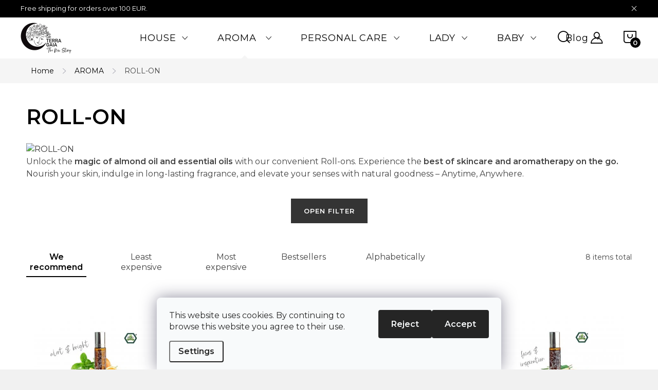

--- FILE ---
content_type: text/html; charset=utf-8
request_url: https://www.terragaia.eu/roll-on/
body_size: 21669
content:
<!doctype html><html lang="en" dir="ltr" class="header-background-light external-fonts-loaded"><head><meta charset="utf-8" /><meta name="viewport" content="width=device-width,initial-scale=1" /><title>Aromatherapy Roll-ons: Spa in Your Pocket | TERRA GAIA</title><link rel="preconnect" href="https://cdn.myshoptet.com" /><link rel="dns-prefetch" href="https://cdn.myshoptet.com" /><link rel="preload" href="https://cdn.myshoptet.com/prj/dist/master/cms/libs/jquery/jquery-1.11.3.min.js" as="script" /><link href="https://cdn.myshoptet.com/prj/dist/master/cms/templates/frontend_templates/shared/css/font-face/open-sans.css" rel="stylesheet"><script>
dataLayer = [];
dataLayer.push({'shoptet' : {
    "pageId": 867,
    "pageType": "category",
    "currency": "EUR",
    "currencyInfo": {
        "decimalSeparator": ".",
        "exchangeRate": 1,
        "priceDecimalPlaces": 2,
        "symbol": "\u20ac",
        "symbolLeft": 0,
        "thousandSeparator": " "
    },
    "language": "en",
    "projectId": 470326,
    "category": {
        "guid": "4d8811d5-6114-11ee-8a6d-364f8c6fa34d",
        "path": "AROMA | ROLL-ON",
        "parentCategoryGuid": "bfbfecab-22d1-11ec-8496-b8ca3a6063f8"
    },
    "cartInfo": {
        "id": null,
        "freeShipping": false,
        "freeShippingFrom": 100,
        "leftToFreeGift": {
            "formattedPrice": "0 \u20ac",
            "priceLeft": 0
        },
        "freeGift": false,
        "leftToFreeShipping": {
            "priceLeft": 100,
            "dependOnRegion": 0,
            "formattedPrice": "100 \u20ac"
        },
        "discountCoupon": [],
        "getNoBillingShippingPrice": {
            "withoutVat": 0,
            "vat": 0,
            "withVat": 0
        },
        "cartItems": [],
        "taxMode": "ORDINARY"
    },
    "cart": [],
    "customer": {
        "priceRatio": 1,
        "priceListId": 1,
        "groupId": null,
        "registered": false,
        "mainAccount": false
    }
}});
dataLayer.push({'cookie_consent' : {
    "marketing": "denied",
    "analytics": "denied"
}});
document.addEventListener('DOMContentLoaded', function() {
    shoptet.consent.onAccept(function(agreements) {
        if (agreements.length == 0) {
            return;
        }
        dataLayer.push({
            'cookie_consent' : {
                'marketing' : (agreements.includes(shoptet.config.cookiesConsentOptPersonalisation)
                    ? 'granted' : 'denied'),
                'analytics': (agreements.includes(shoptet.config.cookiesConsentOptAnalytics)
                    ? 'granted' : 'denied')
            },
            'event': 'cookie_consent'
        });
    });
});
</script>

<!-- Google Tag Manager -->
<script>(function(w,d,s,l,i){w[l]=w[l]||[];w[l].push({'gtm.start':
new Date().getTime(),event:'gtm.js'});var f=d.getElementsByTagName(s)[0],
j=d.createElement(s),dl=l!='dataLayer'?'&l='+l:'';j.async=true;j.src=
'https://www.googletagmanager.com/gtm.js?id='+i+dl;f.parentNode.insertBefore(j,f);
})(window,document,'script','dataLayer','GTM-TD55VWBG');</script>
<!-- End Google Tag Manager -->

<meta property="og:type" content="website"><meta property="og:site_name" content="terragaia.eu"><meta property="og:url" content="https://www.terragaia.eu/roll-on/"><meta property="og:title" content="Aromatherapy Roll-ons: Spa in Your Pocket | TERRA GAIA"><meta name="author" content="Terra Gaia"><meta name="web_author" content="Shoptet.cz"><meta name="dcterms.rightsHolder" content="www.terragaia.eu"><meta name="robots" content="index,follow"><meta property="og:image" content="https://www.terragaia.eu/user/categories/orig/terra_gaia_organic_essential_oil_roll_on_line90.jpg"><meta property="og:description" content="Discover the power of almond oil and essential oils with our on-the-go Roll-ons – skincare and aromatherapy anytime, anywhere."><meta name="description" content="Discover the power of almond oil and essential oils with our on-the-go Roll-ons – skincare and aromatherapy anytime, anywhere."><style>:root {--color-primary: #343434;--color-primary-h: 0;--color-primary-s: 0%;--color-primary-l: 20%;--color-primary-hover: #c5756e;--color-primary-hover-h: 5;--color-primary-hover-s: 43%;--color-primary-hover-l: 60%;--color-secondary: #343434;--color-secondary-h: 0;--color-secondary-s: 0%;--color-secondary-l: 20%;--color-secondary-hover: #c5756e;--color-secondary-hover-h: 5;--color-secondary-hover-s: 43%;--color-secondary-hover-l: 60%;--color-tertiary: #ffffff;--color-tertiary-h: 0;--color-tertiary-s: 0%;--color-tertiary-l: 100%;--color-tertiary-hover: #ffffff;--color-tertiary-hover-h: 0;--color-tertiary-hover-s: 0%;--color-tertiary-hover-l: 100%;--color-header-background: #ffffff;--template-font: "Open Sans";--template-headings-font: "Open Sans";--header-background-url: url("[data-uri]");--cookies-notice-background: #F8FAFB;--cookies-notice-color: #252525;--cookies-notice-button-hover: #27263f;--cookies-notice-link-hover: #3b3a5f;--templates-update-management-preview-mode-content: "Template update preview is active for your browser."}</style>
    <script>var shoptet = shoptet || {};</script>
    <script src="https://cdn.myshoptet.com/prj/dist/master/shop/dist/main-3g-header.js.05f199e7fd2450312de2.js"></script>
<!-- User include --><!-- service 1047(677) html code header -->
<link rel="stylesheet preload" href="https://use.typekit.net/nxv2roq.css">
<link href="https://cdn.myshoptet.com/prj/dist/master/shop/dist/font-shoptet-11.css.62c94c7785ff2cea73b2.css" rel="stylesheet preload">
<link type="text/css" href="https://cdn.myshoptet.com/usr/paxio.myshoptet.com/user/documents/Venus/style.css?v771103" rel="stylesheet preload" media="all" />
<link href="https://cdn.myshoptet.com/usr/paxio.myshoptet.com/user/documents/blank/ikony.css?v23" rel="stylesheet preload">
<link href="https://cdn.myshoptet.com/usr/paxio.myshoptet.com/user/documents/Venus/preklady.css?v15" rel="stylesheet preload">
<link rel="stylesheet preload" href="https://cdn.myshoptet.com/usr/paxio.myshoptet.com/user/documents/Venus/Slider/slick.css" />
<link rel="stylesheet preload" href="https://cdn.myshoptet.com/usr/paxio.myshoptet.com/user/documents/Venus/Slider/slick-theme.css?v3" />
<link rel="stylesheet preload" href="https://cdn.myshoptet.com/usr/paxio.myshoptet.com/user/documents/Venus/Slider/slick-classic.css?v5" />
<meta name="theme-color" content="#000" id="theme-color"/>
<!-- api 473(125) html code header -->

                <style>
                    #order-billing-methods .radio-wrapper[data-guid="6608c6ba-9b1f-11ed-90ab-b8ca3a6a5ac4"]:not(.cggooglepay), #order-billing-methods .radio-wrapper[data-guid="6618f8eb-9b1f-11ed-90ab-b8ca3a6a5ac4"]:not(.cggooglepay), #order-billing-methods .radio-wrapper[data-guid="290a5b5b-804c-11ec-90ab-b8ca3a6a5ac4"]:not(.cgapplepay), #order-billing-methods .radio-wrapper[data-guid="29793c7c-804c-11ec-90ab-b8ca3a6a5ac4"]:not(.cgapplepay) {
                        display: none;
                    }
                </style>
                <script type="text/javascript">
                    document.addEventListener('DOMContentLoaded', function() {
                        if (getShoptetDataLayer('pageType') === 'billingAndShipping') {
                            
                try {
                    if (window.ApplePaySession && window.ApplePaySession.canMakePayments()) {
                        
                        if (document.querySelector('#order-billing-methods .radio-wrapper[data-guid="290a5b5b-804c-11ec-90ab-b8ca3a6a5ac4"]')) {
                            document.querySelector('#order-billing-methods .radio-wrapper[data-guid="290a5b5b-804c-11ec-90ab-b8ca3a6a5ac4"]').classList.add('cgapplepay');
                        }
                        

                        if (document.querySelector('#order-billing-methods .radio-wrapper[data-guid="29793c7c-804c-11ec-90ab-b8ca3a6a5ac4"]')) {
                            document.querySelector('#order-billing-methods .radio-wrapper[data-guid="29793c7c-804c-11ec-90ab-b8ca3a6a5ac4"]').classList.add('cgapplepay');
                        }
                        
                    }
                } catch (err) {} 
            
                            
                const cgBaseCardPaymentMethod = {
                        type: 'CARD',
                        parameters: {
                            allowedAuthMethods: ["PAN_ONLY", "CRYPTOGRAM_3DS"],
                            allowedCardNetworks: [/*"AMEX", "DISCOVER", "INTERAC", "JCB",*/ "MASTERCARD", "VISA"]
                        }
                };
                
                function cgLoadScript(src, callback)
                {
                    var s,
                        r,
                        t;
                    r = false;
                    s = document.createElement('script');
                    s.type = 'text/javascript';
                    s.src = src;
                    s.onload = s.onreadystatechange = function() {
                        if ( !r && (!this.readyState || this.readyState == 'complete') )
                        {
                            r = true;
                            callback();
                        }
                    };
                    t = document.getElementsByTagName('script')[0];
                    t.parentNode.insertBefore(s, t);
                } 
                
                function cgGetGoogleIsReadyToPayRequest() {
                    return Object.assign(
                        {},
                        {
                            apiVersion: 2,
                            apiVersionMinor: 0
                        },
                        {
                            allowedPaymentMethods: [cgBaseCardPaymentMethod]
                        }
                    );
                }

                function onCgGooglePayLoaded() {
                    let paymentsClient = new google.payments.api.PaymentsClient({environment: 'PRODUCTION'});
                    paymentsClient.isReadyToPay(cgGetGoogleIsReadyToPayRequest()).then(function(response) {
                        if (response.result) {
                            
                        if (document.querySelector('#order-billing-methods .radio-wrapper[data-guid="6608c6ba-9b1f-11ed-90ab-b8ca3a6a5ac4"]')) {
                            document.querySelector('#order-billing-methods .radio-wrapper[data-guid="6608c6ba-9b1f-11ed-90ab-b8ca3a6a5ac4"]').classList.add('cggooglepay');
                        }
                        

                        if (document.querySelector('#order-billing-methods .radio-wrapper[data-guid="6618f8eb-9b1f-11ed-90ab-b8ca3a6a5ac4"]')) {
                            document.querySelector('#order-billing-methods .radio-wrapper[data-guid="6618f8eb-9b1f-11ed-90ab-b8ca3a6a5ac4"]').classList.add('cggooglepay');
                        }
                        	 	 	 	 	 
                        }
                    })
                    .catch(function(err) {});
                }
                
                cgLoadScript('https://pay.google.com/gp/p/js/pay.js', onCgGooglePayLoaded);
            
                        }
                    });
                </script> 
                
<!-- api 491(143) html code header -->
<link rel="stylesheet" href="https://cdn.myshoptet.com/usr/api2.dklab.cz/user/documents/_doplnky/doprava/470326/12/470326_12.css" type="text/css" /><style>
        :root {
            --dklab-background-color: #000000;
            --dklab-foreground-color: #FFFFFF;
            --dklab-transport-background-color: #000000;
            --dklab-transport-foreground-color: #FFFFFF;
            --dklab-gift-background-color: #000000;
            --dklab-gift-foreground-color: #FFFFFF;
        }</style>
<!-- api 706(352) html code header -->
<link rel="stylesheet" href="https://cdn.myshoptet.com/usr/api2.dklab.cz/user/documents/_doplnky/zalozky/470326/942/470326_942.css" type="text/css" /><style>
        :root {
            
        }
        </style>
<!-- api 709(355) html code header -->
<script>
  const PWJS = {};
</script>

<script src=https://app.productwidgets.cz/pwjs.js></script>



<!-- service 421(75) html code header -->
<style>
body:not(.template-07):not(.template-09):not(.template-10):not(.template-11):not(.template-12):not(.template-13):not(.template-14) #return-to-top i::before {content: 'a';}
#return-to-top i:before {content: '\e911';}
#return-to-top {
z-index: 99999999;
    position: fixed;
    bottom: 45px;
    right: 20px;
background: rgba(0, 0, 0, 0.7);
    width: 50px;
    height: 50px;
    display: block;
    text-decoration: none;
    -webkit-border-radius: 35px;
    -moz-border-radius: 35px;
    border-radius: 35px;
    display: none;
    -webkit-transition: all 0.3s linear;
    -moz-transition: all 0.3s ease;
    -ms-transition: all 0.3s ease;
    -o-transition: all 0.3s ease;
    transition: all 0.3s ease;
}
#return-to-top i {color: #fff;margin: -10px 0 0 -10px;position: relative;left: 50%;top: 50%;font-size: 19px;-webkit-transition: all 0.3s ease;-moz-transition: all 0.3s ease;-ms-transition: all 0.3s ease;-o-transition: all 0.3s ease;transition: all 0.3s ease;height: 20px;width: 20px;text-align: center;display: block;font-style: normal;}
#return-to-top:hover {
    background: rgba(0, 0, 0, 0.9);
}
#return-to-top:hover i {
    color: #fff;
}
.icon-chevron-up::before {
font-weight: bold;
}
.ordering-process #return-to-top{display: none !important;}
</style>
<!-- service 654(301) html code header -->
<!-- Prefetch Pobo Page Builder CDN  -->
<link rel="dns-prefetch" href="https://image.pobo.cz">
<link href="https://cdnjs.cloudflare.com/ajax/libs/lightgallery/2.7.2/css/lightgallery.min.css" rel="stylesheet">
<link href="https://cdnjs.cloudflare.com/ajax/libs/lightgallery/2.7.2/css/lg-thumbnail.min.css" rel="stylesheet">


<!-- © Pobo Page Builder  -->
<script>
 	  window.addEventListener("DOMContentLoaded", function () {
		  var po = document.createElement("script");
		  po.type = "text/javascript";
		  po.async = true;
		  po.dataset.url = "https://www.pobo.cz";
			po.dataset.cdn = "https://image.pobo.space";
      po.dataset.tier = "standard";
      po.fetchpriority = "high";
      po.dataset.key = btoa(window.location.host);
		  po.id = "pobo-asset-url";
      po.platform = "shoptet";
      po.synergy = false;
		  po.src = "https://image.pobo.space/assets/editor.js?v=13";

		  var s = document.getElementsByTagName("script")[0];
		  s.parentNode.insertBefore(po, s);
	  });
</script>





<!-- project html code header -->
<!-- Global site tag (gtag.js) - Google Ads -->
<script async src="https://www.googletagmanager.com/gtag/js?id=AW-10896422784"></script>
<script>
  window.dataLayer = window.dataLayer || [];
  function gtag(){dataLayer.push(arguments);}
  gtag('js', new Date());

  gtag('config', 'AW-10896422784');
</script>
<link type="text/css" id="dark-mode" rel="stylesheet preload" media="all"  href="https://cdn.myshoptet.com/usr/paxio.myshoptet.com/user/documents/Venus/venus-light.css"/>
<link href="https://fonts.googleapis.com/css2?family=Montserrat:wght@400;600&display=swap" rel="stylesheet"> 
<style>
body, div, p, li, label, input, a, #carousel .extended-banner-title, #footer .custom-footer > div h4, .quantity .increase::before, .quantity .decrease::before, .box-categories > h4, #filters h4, .product-appendix, .advanced-order .h2, .p-price .price-final, h1, h2, h3, h4, h5, h6, .h1, .h2, .h3, .h4, .navigation-in > ul > li > a, .extended-banner-title, .fav-cat li > div a, .menu-helper > span, .p .name, .prices, .prices > div, .vote-initials, .vote-name, .news-item .text .title, .social-login-buttons-divider, .subcategories li a .text, .price-standard, .price-final, .price-additional, #productsAlternative::before, .benefitBanner__title, #variants::before, .variant-name, #ratingTab::before, .rate-wrapper .rate-average, .vote-form > form::before, #productDiscussion::before, .cart-table .main-link, .free-gift::before, .free-gift-name, .cart-table tr.related td::before, .cart-related-name, .price-primary, .payment-info b, .payment-shipping-price, .cart-item.cart-item-gift > div > strong, .id--15 .cart-table .p-name, .id--15 .cart-table .p-price, #search-group-categories .search-results-group-list ul li a, .empty-content-404::before, .obj-detail .p-name a, .klient-centrum.obj-detail .content td:last-child, .step-title, .empty-cart-boxes ul li a, .dklab_instagram_widget_heading > .text, .plugin-fixed-header__name, .fvDoplnek .fvDoplnek-produkt .fvDoplnek-text .price, .fvDoplnek-text .name, .hodnoceni-hp .autor, .navigation-in > ul li a {font-family: 'Montserrat', sans-serif !important;}
.site-name img {-webkit-filter: none; filter: none;}
</style>
<style>
.benefitBanner__img {max-height: 80px;}
</style>
<style>
.contact-box::before {content: "Contact"; font-size: 18px; color: #000; font-weight: 700; margin-bottom: 48px;display: block;}
</style>
<style>
@media screen and (min-width: 1200px){
.type-index #header {position: relative !important;top: 0 !important;}
.type-index .top-navigation-bar {position: relative !important;top: 0 !important;background-color: #F5F5F5 !important;}
.type-index .navigation-in > ul > li > a {color: #000;}
.type-index .lupa, .type-index .top-nav-button::before {color: #000;}
.type-index .menu-helper:not(:hover), .type-index .menu-helper:not(:hover) > span {color:#000;}
.type-index .btn.cart-count::before, .type-index a.btn.cart-count::before, .type-index .btn.cart-count .cart-price {color: #000;}
.type-index .navigation-buttons > a[data-target="cart"] i, .cart-count:not(.full)::after {background-color: #000;color: #fff;}
.type-index .top-navigation-bar a, .type-index .dropdown button {color: #000;}
.type-index .site-name img {-webkit-filter: none;filter: none;}
.type-index .dropdown {border-color: #C4C4C4 !important;}
.type-index .dropdown .caret::before {color: #000 !important;}
}
.popis-nadpis{display: none;}
.basic-description, .basic-description p, .basic-description span, .basic-description li{font-size: 16px !important;}
</style>
<style>
@media screen and (min-width: 768px){
.top-navigation-bar{display: none !important;}
}
.vlajka{display: inline-block;margin-right: 20px;}
@media screen and (max-width: 767px){
.navigation-buttons .vlajka{display: none;}
.vlajka{right: 104px;left: auto;}
.vlajka img{height: 16px;}
}
</style>
<meta name="facebook-domain-verification" content="g6qb6eg1dfiro2gq2go31cy625hh4u" />
<!-- Google Tag Manager -->
<script>(function(w,d,s,l,i){w[l]=w[l]||[];w[l].push({'gtm.start':
new Date().getTime(),event:'gtm.js'});var f=d.getElementsByTagName(s)[0],
j=d.createElement(s),dl=l!='dataLayer'?'&l='+l:'';j.async=true;j.src=
'https://www.googletagmanager.com/gtm.js?id='+i+dl;f.parentNode.insertBefore(j,f);
})(window,document,'script','dataLayer','GTM-TD55VWBG');</script>
<!-- End Google Tag Manager -->
<style>

#carousel::after, .one-column-body .carousel-inner > .item.carousel-link a::before, .one-column-body .carousel-inner > .item:not(.carousel-link)::before {display: none !important;}

</style>

 
<!-- /User include --><link rel="shortcut icon" href="/favicon.ico" type="image/x-icon" /><link rel="canonical" href="https://www.terragaia.eu/roll-on/" />    <!-- Global site tag (gtag.js) - Google Analytics -->
    <script async src="https://www.googletagmanager.com/gtag/js?id=G-8TL5ZBVP51"></script>
    <script>
        
        window.dataLayer = window.dataLayer || [];
        function gtag(){dataLayer.push(arguments);}
        

                    console.debug('default consent data');

            gtag('consent', 'default', {"ad_storage":"denied","analytics_storage":"denied","ad_user_data":"denied","ad_personalization":"denied","wait_for_update":500});
            dataLayer.push({
                'event': 'default_consent'
            });
        
        gtag('js', new Date());

        
                gtag('config', 'G-8TL5ZBVP51', {"groups":"GA4","send_page_view":false,"content_group":"category","currency":"EUR","page_language":"en"});
        
        
        
        
        
        
                    gtag('event', 'page_view', {"send_to":"GA4","page_language":"en","content_group":"category","currency":"EUR"});
        
        
        
        
        
        
        
        
        
        
        
        
        
        document.addEventListener('DOMContentLoaded', function() {
            if (typeof shoptet.tracking !== 'undefined') {
                for (var id in shoptet.tracking.bannersList) {
                    gtag('event', 'view_promotion', {
                        "send_to": "UA",
                        "promotions": [
                            {
                                "id": shoptet.tracking.bannersList[id].id,
                                "name": shoptet.tracking.bannersList[id].name,
                                "position": shoptet.tracking.bannersList[id].position
                            }
                        ]
                    });
                }
            }

            shoptet.consent.onAccept(function(agreements) {
                if (agreements.length !== 0) {
                    console.debug('gtag consent accept');
                    var gtagConsentPayload =  {
                        'ad_storage': agreements.includes(shoptet.config.cookiesConsentOptPersonalisation)
                            ? 'granted' : 'denied',
                        'analytics_storage': agreements.includes(shoptet.config.cookiesConsentOptAnalytics)
                            ? 'granted' : 'denied',
                                                                                                'ad_user_data': agreements.includes(shoptet.config.cookiesConsentOptPersonalisation)
                            ? 'granted' : 'denied',
                        'ad_personalization': agreements.includes(shoptet.config.cookiesConsentOptPersonalisation)
                            ? 'granted' : 'denied',
                        };
                    console.debug('update consent data', gtagConsentPayload);
                    gtag('consent', 'update', gtagConsentPayload);
                    dataLayer.push(
                        { 'event': 'update_consent' }
                    );
                }
            });
        });
    </script>
</head><body class="desktop id-867 in-roll-on template-11 type-category one-column-body columns-mobile-2 columns-4 blank-mode blank-mode-css ums_forms_redesign--off ums_a11y_category_page--on ums_discussion_rating_forms--off ums_flags_display_unification--on ums_a11y_login--on mobile-header-version-0">
        <div id="fb-root"></div>
        <script>
            window.fbAsyncInit = function() {
                FB.init({
//                    appId            : 'your-app-id',
                    autoLogAppEvents : true,
                    xfbml            : true,
                    version          : 'v19.0'
                });
            };
        </script>
        <script async defer crossorigin="anonymous" src="https://connect.facebook.net/en_US/sdk.js"></script>
<!-- Google Tag Manager (noscript) -->
<noscript><iframe src="https://www.googletagmanager.com/ns.html?id=GTM-TD55VWBG"
height="0" width="0" style="display:none;visibility:hidden"></iframe></noscript>
<!-- End Google Tag Manager (noscript) -->

    <div class="siteCookies siteCookies--bottom siteCookies--light js-siteCookies" role="dialog" data-testid="cookiesPopup" data-nosnippet>
        <div class="siteCookies__form">
            <div class="siteCookies__content">
                <div class="siteCookies__text">
                    This website uses cookies. By continuing to browse this website you agree to their use.
                </div>
                <p class="siteCookies__links">
                    <button class="siteCookies__link js-cookies-settings" aria-label="Cookies settings" data-testid="cookiesSettings">Settings</button>
                </p>
            </div>
            <div class="siteCookies__buttonWrap">
                                    <button class="siteCookies__button js-cookiesConsentSubmit" value="reject" aria-label="Reject cookies" data-testid="buttonCookiesReject">Reject</button>
                                <button class="siteCookies__button js-cookiesConsentSubmit" value="all" aria-label="Accept cookies" data-testid="buttonCookiesAccept">Accept</button>
            </div>
        </div>
        <script>
            document.addEventListener("DOMContentLoaded", () => {
                const siteCookies = document.querySelector('.js-siteCookies');
                document.addEventListener("scroll", shoptet.common.throttle(() => {
                    const st = document.documentElement.scrollTop;
                    if (st > 1) {
                        siteCookies.classList.add('siteCookies--scrolled');
                    } else {
                        siteCookies.classList.remove('siteCookies--scrolled');
                    }
                }, 100));
            });
        </script>
    </div>
<a href="#content" class="skip-link sr-only">Skip to content</a><div class="overall-wrapper"><div class="site-msg information"><div class="container"><div class="text">Free shipping for orders over 100 EUR.</div><div class="close js-close-information-msg"></div></div></div><div class="user-action"><div class="container">
    <div class="user-action-in">
                    <div id="login" class="user-action-login popup-widget login-widget" role="dialog" aria-labelledby="loginHeading">
        <div class="popup-widget-inner">
                            <h2 id="loginHeading">Login to your account</h2><div id="customerLogin"><form action="/action/Customer/Login/" method="post" id="formLoginIncluded" class="csrf-enabled formLogin" data-testid="formLogin"><input type="hidden" name="referer" value="" /><div class="form-group"><div class="input-wrapper email js-validated-element-wrapper no-label"><input type="email" name="email" class="form-control" autofocus placeholder="E-mail Address (eg. John@myemail.com)" data-testid="inputEmail" autocomplete="email" required /></div></div><div class="form-group"><div class="input-wrapper password js-validated-element-wrapper no-label"><input type="password" name="password" class="form-control" placeholder="Password" data-testid="inputPassword" autocomplete="current-password" required /><span class="no-display">You cannot fill out this field</span><input type="text" name="surname" value="" class="no-display" /></div></div><div class="form-group"><div class="login-wrapper"><button type="submit" class="btn btn-secondary btn-text btn-login" data-testid="buttonSubmit">Login</button><div class="password-helper"><a href="/registration/" data-testid="signup" rel="nofollow">New registration</a><a href="/client-center/forgotten-password/" rel="nofollow">Forgotten password</a></div></div></div></form>
</div>                    </div>
    </div>

                            <div id="cart-widget" class="user-action-cart popup-widget cart-widget loader-wrapper" data-testid="popupCartWidget" role="dialog" aria-hidden="true">
    <div class="popup-widget-inner cart-widget-inner place-cart-here">
        <div class="loader-overlay">
            <div class="loader"></div>
        </div>
    </div>

    <div class="cart-widget-button">
        <a href="/cart/" class="btn btn-conversion" id="continue-order-button" rel="nofollow" data-testid="buttonNextStep">Proceed to cart</a>
    </div>
</div>
            </div>
</div>
</div><div class="top-navigation-bar" data-testid="topNavigationBar">

    <div class="container">

        <div class="top-navigation-contacts">
            <strong>Customer support:</strong><a href="tel:+420605508948" class="project-phone" aria-label="Call +420605508948" data-testid="contactboxPhone"><span>+420 605 508 948</span></a><a href="mailto:info@terragaia.eu" class="project-email" data-testid="contactboxEmail"><span>info@terragaia.eu</span></a>        </div>

                            <div class="top-navigation-menu">
                <div class="top-navigation-menu-trigger"></div>
                <ul class="top-navigation-bar-menu">
                                            <li class="top-navigation-menu-item-750">
                            <a href="/terms-and-conditions/">Terms and conditions</a>
                        </li>
                                            <li class="top-navigation-menu-item-753">
                            <a href="/privacy-police/">Privacy Policy</a>
                        </li>
                                            <li class="top-navigation-menu-item-759">
                            <a href="/shipping-and-delivery/">Shipping and delivery</a>
                        </li>
                                            <li class="top-navigation-menu-item-747">
                            <a href="/wholesale/">Wholesale</a>
                        </li>
                                            <li class="top-navigation-menu-item-813">
                            <a href="/catalogue-online/">Catalogue online</a>
                        </li>
                                            <li class="top-navigation-menu-item--6">
                            <a href="/contact-us/">Contact us</a>
                        </li>
                                    </ul>
                <ul class="top-navigation-bar-menu-helper"></ul>
            </div>
        
        <div class="top-navigation-tools">
            <div class="responsive-tools">
                <a href="#" class="toggle-window" data-target="search" aria-label="Search" data-testid="linkSearchIcon"></a>
                                                            <a href="#" class="toggle-window" data-target="login"></a>
                                                    <a href="#" class="toggle-window" data-target="navigation" aria-label="Menu" data-testid="hamburgerMenu"></a>
            </div>
                        <button class="top-nav-button top-nav-button-login toggle-window" type="button" data-target="login" aria-haspopup="dialog" aria-controls="login" aria-expanded="false" data-testid="signin"><span>Login</span></button>        </div>

    </div>

</div>
<header id="header"><div class="container navigation-wrapper">
    <div class="header-top">
        <div class="site-name-wrapper">
            <div class="site-name"><a href="/" data-testid="linkWebsiteLogo"><img src="https://cdn.myshoptet.com/usr/www.terragaia.eu/user/logos/terra_gaia_logo_final-1.png" alt="Terra Gaia" fetchpriority="low" /></a></div>        </div>
        <div class="search" itemscope itemtype="https://schema.org/WebSite">
            <meta itemprop="headline" content="ROLL-ON"/><meta itemprop="url" content="https://www.terragaia.eu"/><meta itemprop="text" content="Discover the power of almond oil and essential oils with our on-the-go Roll-ons – skincare and aromatherapy anytime, anywhere."/>            <form action="/action/ProductSearch/prepareString/" method="post"
    id="formSearchForm" class="search-form compact-form js-search-main"
    itemprop="potentialAction" itemscope itemtype="https://schema.org/SearchAction" data-testid="searchForm">
    <fieldset>
        <meta itemprop="target"
            content="https://www.terragaia.eu/search/?string={string}"/>
        <input type="hidden" name="language" value="en"/>
        
            
<input
    type="search"
    name="string"
        class="query-input form-control search-input js-search-input"
    placeholder="Search term"
    autocomplete="off"
    required
    itemprop="query-input"
    aria-label="Search"
    data-testid="searchInput"
>
            <button type="submit" class="btn btn-default" data-testid="searchBtn">Search</button>
        
    </fieldset>
</form>
        </div>
        <div class="navigation-buttons">
                
    <a href="/cart/" class="btn btn-icon toggle-window cart-count" data-target="cart" data-hover="true" data-redirect="true" data-testid="headerCart" rel="nofollow" aria-haspopup="dialog" aria-expanded="false" aria-controls="cart-widget">
        
                <span class="sr-only">Shopping cart</span>
        
            <span class="cart-price visible-lg-inline-block" data-testid="headerCartPrice">
                                    Empty cart                            </span>
        
    
            </a>
        </div>
    </div>
    <nav id="navigation" aria-label="Main menu" data-collapsible="true"><div class="navigation-in menu"><ul class="menu-level-1" role="menubar" data-testid="headerMenuItems"><li class="menu-item-673 ext" role="none"><a href="/house/" data-testid="headerMenuItem" role="menuitem" aria-haspopup="true" aria-expanded="false"><b>HOUSE</b><span class="submenu-arrow"></span></a><ul class="menu-level-2" aria-label="HOUSE" tabindex="-1" role="menu"><li class="menu-item-675" role="none"><a href="/laundry/" class="menu-image" data-testid="headerMenuItem" tabindex="-1" aria-hidden="true"><img src="data:image/svg+xml,%3Csvg%20width%3D%22140%22%20height%3D%22100%22%20xmlns%3D%22http%3A%2F%2Fwww.w3.org%2F2000%2Fsvg%22%3E%3C%2Fsvg%3E" alt="" aria-hidden="true" width="140" height="100"  data-src="https://cdn.myshoptet.com/usr/www.terragaia.eu/user/categories/thumb/homepage_photo_laundy.png" fetchpriority="low" /></a><div><a href="/laundry/" data-testid="headerMenuItem" role="menuitem"><span>LAUNDRY FAV</span></a>
                        </div></li><li class="menu-item-676" role="none"><a href="/dishwashing/" class="menu-image" data-testid="headerMenuItem" tabindex="-1" aria-hidden="true"><img src="data:image/svg+xml,%3Csvg%20width%3D%22140%22%20height%3D%22100%22%20xmlns%3D%22http%3A%2F%2Fwww.w3.org%2F2000%2Fsvg%22%3E%3C%2Fsvg%3E" alt="" aria-hidden="true" width="140" height="100"  data-src="https://cdn.myshoptet.com/usr/www.terragaia.eu/user/categories/thumb/terra_gaia_dishwasher_gel.png" fetchpriority="low" /></a><div><a href="/dishwashing/" data-testid="headerMenuItem" role="menuitem"><span>DISHWASHING</span></a>
                        </div></li><li class="menu-item-677" role="none"><a href="/cleaning/" class="menu-image" data-testid="headerMenuItem" tabindex="-1" aria-hidden="true"><img src="data:image/svg+xml,%3Csvg%20width%3D%22140%22%20height%3D%22100%22%20xmlns%3D%22http%3A%2F%2Fwww.w3.org%2F2000%2Fsvg%22%3E%3C%2Fsvg%3E" alt="" aria-hidden="true" width="140" height="100"  data-src="https://cdn.myshoptet.com/usr/www.terragaia.eu/user/categories/thumb/homepage_photo_household.png" fetchpriority="low" /></a><div><a href="/cleaning/" data-testid="headerMenuItem" role="menuitem"><span>CLEANING FAV</span></a>
                        </div></li><li class="menu-item-708 has-third-level" role="none"><a href="/household-utility/" class="menu-image" data-testid="headerMenuItem" tabindex="-1" aria-hidden="true"><img src="data:image/svg+xml,%3Csvg%20width%3D%22140%22%20height%3D%22100%22%20xmlns%3D%22http%3A%2F%2Fwww.w3.org%2F2000%2Fsvg%22%3E%3C%2Fsvg%3E" alt="" aria-hidden="true" width="140" height="100"  data-src="https://cdn.myshoptet.com/usr/www.terragaia.eu/user/categories/thumb/homepage_household.png" fetchpriority="low" /></a><div><a href="/household-utility/" data-testid="headerMenuItem" role="menuitem"><span>HOUSEHOLD FAV</span></a>
                                                    <ul class="menu-level-3" role="menu">
                                                                    <li class="menu-item-717" role="none">
                                        <a href="/food/" data-testid="headerMenuItem" role="menuitem">
                                            FOOD STORAGE</a>,                                    </li>
                                                                    <li class="menu-item-771" role="none">
                                        <a href="/wood-brushes/" data-testid="headerMenuItem" role="menuitem">
                                            WOOD BRUSHES</a>,                                    </li>
                                                                    <li class="menu-item-774" role="none">
                                        <a href="/shopping-bag/" data-testid="headerMenuItem" role="menuitem">
                                            SHOPPING BAG</a>,                                    </li>
                                                                    <li class="menu-item-777" role="none">
                                        <a href="/kitchen/" data-testid="headerMenuItem" role="menuitem">
                                            KITCHEN</a>                                    </li>
                                                            </ul>
                        </div></li></ul></li>
<li class="menu-item-714 ext" role="none"><a href="/aroma/" data-testid="headerMenuItem" role="menuitem" aria-haspopup="true" aria-expanded="false"><b>AROMA FAV</b><span class="submenu-arrow"></span></a><ul class="menu-level-2" aria-label="AROMA FAV" tabindex="-1" role="menu"><li class="menu-item-878" role="none"><a href="/car-diffusers/" class="menu-image" data-testid="headerMenuItem" tabindex="-1" aria-hidden="true"><img src="data:image/svg+xml,%3Csvg%20width%3D%22140%22%20height%3D%22100%22%20xmlns%3D%22http%3A%2F%2Fwww.w3.org%2F2000%2Fsvg%22%3E%3C%2Fsvg%3E" alt="" aria-hidden="true" width="140" height="100"  data-src="https://cdn.myshoptet.com/usr/www.terragaia.eu/user/categories/thumb/terra_gaia_aroma_diffuser_set_morning_freshness.jpg" fetchpriority="low" /></a><div><a href="/car-diffusers/" data-testid="headerMenuItem" role="menuitem"><span>CAR DIFFUSERS</span></a>
                        </div></li><li class="menu-item-765" role="none"><a href="/essential-oils/" class="menu-image" data-testid="headerMenuItem" tabindex="-1" aria-hidden="true"><img src="data:image/svg+xml,%3Csvg%20width%3D%22140%22%20height%3D%22100%22%20xmlns%3D%22http%3A%2F%2Fwww.w3.org%2F2000%2Fsvg%22%3E%3C%2Fsvg%3E" alt="" aria-hidden="true" width="140" height="100"  data-src="https://cdn.myshoptet.com/usr/www.terragaia.eu/user/categories/thumb/homepage_essentiial_oils.png" fetchpriority="low" /></a><div><a href="/essential-oils/" data-testid="headerMenuItem" role="menuitem"><span>ESSENTIAL OILS FAV</span></a>
                        </div></li><li class="menu-item-789" role="none"><a href="/air-fresheners/" class="menu-image" data-testid="headerMenuItem" tabindex="-1" aria-hidden="true"><img src="data:image/svg+xml,%3Csvg%20width%3D%22140%22%20height%3D%22100%22%20xmlns%3D%22http%3A%2F%2Fwww.w3.org%2F2000%2Fsvg%22%3E%3C%2Fsvg%3E" alt="" aria-hidden="true" width="140" height="100"  data-src="https://cdn.myshoptet.com/usr/www.terragaia.eu/user/categories/thumb/terra_gaia_air_freshener_complet_2.jpg" fetchpriority="low" /></a><div><a href="/air-fresheners/" data-testid="headerMenuItem" role="menuitem"><span>AIR FRESHENERS</span></a>
                        </div></li><li class="menu-item-864" role="none"><a href="/aroma-sets/" class="menu-image" data-testid="headerMenuItem" tabindex="-1" aria-hidden="true"><img src="data:image/svg+xml,%3Csvg%20width%3D%22140%22%20height%3D%22100%22%20xmlns%3D%22http%3A%2F%2Fwww.w3.org%2F2000%2Fsvg%22%3E%3C%2Fsvg%3E" alt="" aria-hidden="true" width="140" height="100"  data-src="https://cdn.myshoptet.com/usr/www.terragaia.eu/user/categories/thumb/terra_gaia_essential_oils_inhaler_application_dsc04765.jpg" fetchpriority="low" /></a><div><a href="/aroma-sets/" data-testid="headerMenuItem" role="menuitem"><span>AROMA SETS</span></a>
                        </div></li><li class="menu-item-867 active" role="none"><a href="/roll-on/" class="menu-image" data-testid="headerMenuItem" tabindex="-1" aria-hidden="true"><img src="data:image/svg+xml,%3Csvg%20width%3D%22140%22%20height%3D%22100%22%20xmlns%3D%22http%3A%2F%2Fwww.w3.org%2F2000%2Fsvg%22%3E%3C%2Fsvg%3E" alt="" aria-hidden="true" width="140" height="100"  data-src="https://cdn.myshoptet.com/usr/www.terragaia.eu/user/categories/thumb/terra_gaia_organic_essential_oil_roll_on_line90.jpg" fetchpriority="low" /></a><div><a href="/roll-on/" data-testid="headerMenuItem" role="menuitem"><span>ROLL-ON</span></a>
                        </div></li><li class="menu-item-884" role="none"><a href="/pillow-mists/" class="menu-image" data-testid="headerMenuItem" tabindex="-1" aria-hidden="true"><img src="data:image/svg+xml,%3Csvg%20width%3D%22140%22%20height%3D%22100%22%20xmlns%3D%22http%3A%2F%2Fwww.w3.org%2F2000%2Fsvg%22%3E%3C%2Fsvg%3E" alt="" aria-hidden="true" width="140" height="100"  data-src="https://cdn.myshoptet.com/prj/dist/master/cms/templates/frontend_templates/00/img/folder.svg" fetchpriority="low" /></a><div><a href="/pillow-mists/" data-testid="headerMenuItem" role="menuitem"><span>PILLOW MISTS</span></a>
                        </div></li></ul></li>
<li class="menu-item-674 ext" role="none"><a href="/personal-care/" data-testid="headerMenuItem" role="menuitem" aria-haspopup="true" aria-expanded="false"><b>PERSONAL CARE</b><span class="submenu-arrow"></span></a><ul class="menu-level-2" aria-label="PERSONAL CARE" tabindex="-1" role="menu"><li class="menu-item-679" role="none"><a href="/body-2/" class="menu-image" data-testid="headerMenuItem" tabindex="-1" aria-hidden="true"><img src="data:image/svg+xml,%3Csvg%20width%3D%22140%22%20height%3D%22100%22%20xmlns%3D%22http%3A%2F%2Fwww.w3.org%2F2000%2Fsvg%22%3E%3C%2Fsvg%3E" alt="" aria-hidden="true" width="140" height="100"  data-src="https://cdn.myshoptet.com/usr/www.terragaia.eu/user/categories/thumb/allepo_soap_lf.jpg" fetchpriority="low" /></a><div><a href="/body-2/" data-testid="headerMenuItem" role="menuitem"><span>BODY</span></a>
                        </div></li><li class="menu-item-726" role="none"><a href="/teeth/" class="menu-image" data-testid="headerMenuItem" tabindex="-1" aria-hidden="true"><img src="data:image/svg+xml,%3Csvg%20width%3D%22140%22%20height%3D%22100%22%20xmlns%3D%22http%3A%2F%2Fwww.w3.org%2F2000%2Fsvg%22%3E%3C%2Fsvg%3E" alt="" aria-hidden="true" width="140" height="100"  data-src="https://cdn.myshoptet.com/usr/www.terragaia.eu/user/categories/thumb/hompegae_tooth.png" fetchpriority="low" /></a><div><a href="/teeth/" data-testid="headerMenuItem" role="menuitem"><span>TEETH FAV</span></a>
                        </div></li></ul></li>
<li class="menu-item-711 ext" role="none"><a href="/lady/" data-testid="headerMenuItem" role="menuitem" aria-haspopup="true" aria-expanded="false"><b>LADY</b><span class="submenu-arrow"></span></a><ul class="menu-level-2" aria-label="LADY" tabindex="-1" role="menu"><li class="menu-item-720 has-third-level" role="none"><a href="/menstrual-pads/" class="menu-image" data-testid="headerMenuItem" tabindex="-1" aria-hidden="true"><img src="data:image/svg+xml,%3Csvg%20width%3D%22140%22%20height%3D%22100%22%20xmlns%3D%22http%3A%2F%2Fwww.w3.org%2F2000%2Fsvg%22%3E%3C%2Fsvg%3E" alt="" aria-hidden="true" width="140" height="100"  data-src="https://cdn.myshoptet.com/usr/www.terragaia.eu/user/categories/thumb/moon_pads_gaia_midi_antracit_hearts21.jpg" fetchpriority="low" /></a><div><a href="/menstrual-pads/" data-testid="headerMenuItem" role="menuitem"><span>MENSTRUAL PADS</span></a>
                                                    <ul class="menu-level-3" role="menu">
                                                                    <li class="menu-item-795" role="none">
                                        <a href="/moon-pads-panty-liners/" data-testid="headerMenuItem" role="menuitem">
                                            Moon pads panty liners</a>,                                    </li>
                                                                    <li class="menu-item-798" role="none">
                                        <a href="/moon-pads-mini/" data-testid="headerMenuItem" role="menuitem">
                                            Moon pads mini</a>,                                    </li>
                                                                    <li class="menu-item-801" role="none">
                                        <a href="/moon-pads-midi/" data-testid="headerMenuItem" role="menuitem">
                                            Moon pads midi</a>,                                    </li>
                                                                    <li class="menu-item-804" role="none">
                                        <a href="/moon-pads-maxi/" data-testid="headerMenuItem" role="menuitem">
                                            Moon pads maxi</a>,                                    </li>
                                                                    <li class="menu-item-807" role="none">
                                        <a href="/moon-pads-trial/" data-testid="headerMenuItem" role="menuitem">
                                            Moon pads trial</a>                                    </li>
                                                            </ul>
                        </div></li><li class="menu-item-783 has-third-level" role="none"><a href="/accessories/" class="menu-image" data-testid="headerMenuItem" tabindex="-1" aria-hidden="true"><img src="data:image/svg+xml,%3Csvg%20width%3D%22140%22%20height%3D%22100%22%20xmlns%3D%22http%3A%2F%2Fwww.w3.org%2F2000%2Fsvg%22%3E%3C%2Fsvg%3E" alt="" aria-hidden="true" width="140" height="100"  data-src="https://cdn.myshoptet.com/usr/www.terragaia.eu/user/categories/thumb/moon_pouch_gaia_black1.jpg" fetchpriority="low" /></a><div><a href="/accessories/" data-testid="headerMenuItem" role="menuitem"><span>ACCESSORIES</span></a>
                                                    <ul class="menu-level-3" role="menu">
                                                                    <li class="menu-item-825" role="none">
                                        <a href="/makeup-removals--wipes/" data-testid="headerMenuItem" role="menuitem">
                                            Makeup removals, wipes</a>,                                    </li>
                                                                    <li class="menu-item-819" role="none">
                                        <a href="/bags--pouches/" data-testid="headerMenuItem" role="menuitem">
                                            Bags, pouches</a>,                                    </li>
                                                                    <li class="menu-item-822" role="none">
                                        <a href="/cleaners/" data-testid="headerMenuItem" role="menuitem">
                                            Cleaners</a>                                    </li>
                                                            </ul>
                        </div></li></ul></li>
<li class="menu-item-683 ext" role="none"><a href="/baby/" data-testid="headerMenuItem" role="menuitem" aria-haspopup="true" aria-expanded="false"><b>BABY</b><span class="submenu-arrow"></span></a><ul class="menu-level-2" aria-label="BABY" tabindex="-1" role="menu"><li class="menu-item-843" role="none"><a href="/nappy-covers/" class="menu-image" data-testid="headerMenuItem" tabindex="-1" aria-hidden="true"><img src="data:image/svg+xml,%3Csvg%20width%3D%22140%22%20height%3D%22100%22%20xmlns%3D%22http%3A%2F%2Fwww.w3.org%2F2000%2Fsvg%22%3E%3C%2Fsvg%3E" alt="" aria-hidden="true" width="140" height="100"  data-src="https://cdn.myshoptet.com/usr/www.terragaia.eu/user/categories/thumb/bum_wrap_turquoise.jpg" fetchpriority="low" /></a><div><a href="/nappy-covers/" data-testid="headerMenuItem" role="menuitem"><span>Nappy covers</span></a>
                        </div></li><li class="menu-item-729" role="none"><a href="/nappy/" class="menu-image" data-testid="headerMenuItem" tabindex="-1" aria-hidden="true"><img src="data:image/svg+xml,%3Csvg%20width%3D%22140%22%20height%3D%22100%22%20xmlns%3D%22http%3A%2F%2Fwww.w3.org%2F2000%2Fsvg%22%3E%3C%2Fsvg%3E" alt="" aria-hidden="true" width="140" height="100"  data-src="https://cdn.myshoptet.com/usr/www.terragaia.eu/user/categories/thumb/17.png" fetchpriority="low" /></a><div><a href="/nappy/" data-testid="headerMenuItem" role="menuitem"><span>NAPPY FAV</span></a>
                        </div></li><li class="menu-item-849 has-third-level" role="none"><a href="/baby-care/" class="menu-image" data-testid="headerMenuItem" tabindex="-1" aria-hidden="true"><img src="data:image/svg+xml,%3Csvg%20width%3D%22140%22%20height%3D%22100%22%20xmlns%3D%22http%3A%2F%2Fwww.w3.org%2F2000%2Fsvg%22%3E%3C%2Fsvg%3E" alt="" aria-hidden="true" width="140" height="100"  data-src="https://cdn.myshoptet.com/prj/dist/master/cms/templates/frontend_templates/00/img/folder.svg" fetchpriority="low" /></a><div><a href="/baby-care/" data-testid="headerMenuItem" role="menuitem"><span>Baby care</span></a>
                                                    <ul class="menu-level-3" role="menu">
                                                                    <li class="menu-item-732" role="none">
                                        <a href="/wipes/" data-testid="headerMenuItem" role="menuitem">
                                            Wipes</a>,                                    </li>
                                                                    <li class="menu-item-852" role="none">
                                        <a href="/bathing/" data-testid="headerMenuItem" role="menuitem">
                                            Bathing</a>,                                    </li>
                                                                    <li class="menu-item-855" role="none">
                                        <a href="/breastfeeding/" data-testid="headerMenuItem" role="menuitem">
                                            Breastfeeding</a>,                                    </li>
                                                                    <li class="menu-item-858" role="none">
                                        <a href="/wetbags--pouches/" data-testid="headerMenuItem" role="menuitem">
                                            Wetbags, pouches</a>                                    </li>
                                                            </ul>
                        </div></li><li class="menu-item-735" role="none"><a href="/towel/" class="menu-image" data-testid="headerMenuItem" tabindex="-1" aria-hidden="true"><img src="data:image/svg+xml,%3Csvg%20width%3D%22140%22%20height%3D%22100%22%20xmlns%3D%22http%3A%2F%2Fwww.w3.org%2F2000%2Fsvg%22%3E%3C%2Fsvg%3E" alt="" aria-hidden="true" width="140" height="100"  data-src="https://cdn.myshoptet.com/usr/www.terragaia.eu/user/categories/thumb/organic_muslin_swaddle_sage_lf.jpg" fetchpriority="low" /></a><div><a href="/towel/" data-testid="headerMenuItem" role="menuitem"><span>Towel</span></a>
                        </div></li></ul></li>
<li class="menu-item-738 ext" role="none"><a href="/blog/" data-testid="headerMenuItem" role="menuitem" aria-haspopup="true" aria-expanded="false"><b>Blog</b><span class="submenu-arrow"></span></a><ul class="menu-level-2" aria-label="Blog" tabindex="-1" role="menu"><li class="" role="none"><a href="/blog/4_Reasons_to_Choose_Citric_Acid_Limescale_Remover/" class="menu-image" data-testid="headerMenuItem" tabindex="-1" aria-hidden="true"><img src="data:image/svg+xml,%3Csvg%20width%3D%22140%22%20height%3D%22100%22%20xmlns%3D%22http%3A%2F%2Fwww.w3.org%2F2000%2Fsvg%22%3E%3C%2Fsvg%3E" alt="" aria-hidden="true" width="140" height="100"  data-src="https://cdn.myshoptet.com/usr/www.terragaia.eu/user/articles/images/2.jpg" fetchpriority="low" /></a><div><a href="/blog/4_Reasons_to_Choose_Citric_Acid_Limescale_Remover/" data-testid="headerMenuItem" role="menuitem"><span>4 Reasons to Choose Citric Acid Limescale Remover</span></a>
                        </div></li><li class="" role="none"><a href="/blog/non-toxic-cleaning-routine-2/" class="menu-image" data-testid="headerMenuItem" tabindex="-1" aria-hidden="true"><img src="data:image/svg+xml,%3Csvg%20width%3D%22140%22%20height%3D%22100%22%20xmlns%3D%22http%3A%2F%2Fwww.w3.org%2F2000%2Fsvg%22%3E%3C%2Fsvg%3E" alt="" aria-hidden="true" width="140" height="100"  data-src="https://cdn.myshoptet.com/prj/dist/master/cms/templates/frontend_templates/00/img/folder.svg" fetchpriority="low" /></a><div><a href="/blog/non-toxic-cleaning-routine-2/" data-testid="headerMenuItem" role="menuitem"><span>Non-toxic Cleaning Routine</span></a>
                        </div></li><li class="" role="none"><a href="/blog/how-to-get-rid-of-stains-in-non-toxic-way/" class="menu-image" data-testid="headerMenuItem" tabindex="-1" aria-hidden="true"><img src="data:image/svg+xml,%3Csvg%20width%3D%22140%22%20height%3D%22100%22%20xmlns%3D%22http%3A%2F%2Fwww.w3.org%2F2000%2Fsvg%22%3E%3C%2Fsvg%3E" alt="" aria-hidden="true" width="140" height="100"  data-src="https://cdn.myshoptet.com/usr/www.terragaia.eu/user/articles/images/skvrny.jpg" fetchpriority="low" /></a><div><a href="/blog/how-to-get-rid-of-stains-in-non-toxic-way/" data-testid="headerMenuItem" role="menuitem"><span>How to get rid of stains in a non-toxic way</span></a>
                        </div></li><li class="" role="none"><a href="/blog/non-toxic-dishwasher-detergent/" class="menu-image" data-testid="headerMenuItem" tabindex="-1" aria-hidden="true"><img src="data:image/svg+xml,%3Csvg%20width%3D%22140%22%20height%3D%22100%22%20xmlns%3D%22http%3A%2F%2Fwww.w3.org%2F2000%2Fsvg%22%3E%3C%2Fsvg%3E" alt="" aria-hidden="true" width="140" height="100"  data-src="https://cdn.myshoptet.com/usr/www.terragaia.eu/user/articles/images/terra_gaia_dishwasher_gel_2.jpg" fetchpriority="low" /></a><div><a href="/blog/non-toxic-dishwasher-detergent/" data-testid="headerMenuItem" role="menuitem"><span>Non-toxic Dishwasher detergent</span></a>
                        </div></li><li class="" role="none"><a href="/blog/how-to-choose-the-right-reusable-cloth-pad-for-you/" class="menu-image" data-testid="headerMenuItem" tabindex="-1" aria-hidden="true"><img src="data:image/svg+xml,%3Csvg%20width%3D%22140%22%20height%3D%22100%22%20xmlns%3D%22http%3A%2F%2Fwww.w3.org%2F2000%2Fsvg%22%3E%3C%2Fsvg%3E" alt="" aria-hidden="true" width="140" height="100"  data-src="https://cdn.myshoptet.com/usr/www.terragaia.eu/user/articles/images/how_to_choose_cloth_pad.png" fetchpriority="low" /></a><div><a href="/blog/how-to-choose-the-right-reusable-cloth-pad-for-you/" data-testid="headerMenuItem" role="menuitem"><span>How to choose the right reusable cloth pad for you</span></a>
                        </div></li><li class="" role="none"><a href="/blog/7-reasons-to-switch-to-reusable-wipes/" class="menu-image" data-testid="headerMenuItem" tabindex="-1" aria-hidden="true"><img src="data:image/svg+xml,%3Csvg%20width%3D%22140%22%20height%3D%22100%22%20xmlns%3D%22http%3A%2F%2Fwww.w3.org%2F2000%2Fsvg%22%3E%3C%2Fsvg%3E" alt="" aria-hidden="true" width="140" height="100"  data-src="https://cdn.myshoptet.com/usr/www.terragaia.eu/user/articles/images/care_cubes_5.jpg" fetchpriority="low" /></a><div><a href="/blog/7-reasons-to-switch-to-reusable-wipes/" data-testid="headerMenuItem" role="menuitem"><span>7 Reasons to Switch to Reusable Wipes</span></a>
                        </div></li><li class="" role="none"><a href="/blog/how-to-use-care-for-reusable-cloth-wipes/" class="menu-image" data-testid="headerMenuItem" tabindex="-1" aria-hidden="true"><img src="data:image/svg+xml,%3Csvg%20width%3D%22140%22%20height%3D%22100%22%20xmlns%3D%22http%3A%2F%2Fwww.w3.org%2F2000%2Fsvg%22%3E%3C%2Fsvg%3E" alt="" aria-hidden="true" width="140" height="100"  data-src="https://cdn.myshoptet.com/usr/www.terragaia.eu/user/articles/images/reusable_wipes_2.jpg" fetchpriority="low" /></a><div><a href="/blog/how-to-use-care-for-reusable-cloth-wipes/" data-testid="headerMenuItem" role="menuitem"><span>How to use &amp; care for reusable cloth wipes</span></a>
                        </div></li><li class="" role="none"><a href="/blog/what-is-conscious-laundry/" class="menu-image" data-testid="headerMenuItem" tabindex="-1" aria-hidden="true"><img src="data:image/svg+xml,%3Csvg%20width%3D%22140%22%20height%3D%22100%22%20xmlns%3D%22http%3A%2F%2Fwww.w3.org%2F2000%2Fsvg%22%3E%3C%2Fsvg%3E" alt="" aria-hidden="true" width="140" height="100"  data-src="https://cdn.myshoptet.com/usr/www.terragaia.eu/user/articles/images/pb081400.jpg" fetchpriority="low" /></a><div><a href="/blog/what-is-conscious-laundry/" data-testid="headerMenuItem" role="menuitem"><span>What is conscious laundry?</span></a>
                        </div></li><li class="" role="none"><a href="/blog/ecogarantie-what-is-it-/" class="menu-image" data-testid="headerMenuItem" tabindex="-1" aria-hidden="true"><img src="data:image/svg+xml,%3Csvg%20width%3D%22140%22%20height%3D%22100%22%20xmlns%3D%22http%3A%2F%2Fwww.w3.org%2F2000%2Fsvg%22%3E%3C%2Fsvg%3E" alt="" aria-hidden="true" width="140" height="100"  data-src="https://cdn.myshoptet.com/usr/www.terragaia.eu/user/articles/images/25.png" fetchpriority="low" /></a><div><a href="/blog/ecogarantie-what-is-it-/" data-testid="headerMenuItem" role="menuitem"><span>Ecogarantie</span></a>
                        </div></li><li class="" role="none"><a href="/blog/horse-chestnut-in-laundry-gel/" class="menu-image" data-testid="headerMenuItem" tabindex="-1" aria-hidden="true"><img src="data:image/svg+xml,%3Csvg%20width%3D%22140%22%20height%3D%22100%22%20xmlns%3D%22http%3A%2F%2Fwww.w3.org%2F2000%2Fsvg%22%3E%3C%2Fsvg%3E" alt="" aria-hidden="true" width="140" height="100"  data-src="https://cdn.myshoptet.com/usr/www.terragaia.eu/user/articles/images/pa080516.jpg" fetchpriority="low" /></a><div><a href="/blog/horse-chestnut-in-laundry-gel/" data-testid="headerMenuItem" role="menuitem"><span>Horse chestnut in laundry gel?</span></a>
                        </div></li><li class="" role="none"><a href="/blog/how-to-wash-cloth-nappies/" class="menu-image" data-testid="headerMenuItem" tabindex="-1" aria-hidden="true"><img src="data:image/svg+xml,%3Csvg%20width%3D%22140%22%20height%3D%22100%22%20xmlns%3D%22http%3A%2F%2Fwww.w3.org%2F2000%2Fsvg%22%3E%3C%2Fsvg%3E" alt="" aria-hidden="true" width="140" height="100"  data-src="https://cdn.myshoptet.com/usr/www.terragaia.eu/user/articles/images/nappy.png" fetchpriority="low" /></a><div><a href="/blog/how-to-wash-cloth-nappies/" data-testid="headerMenuItem" role="menuitem"><span>How to wash cloth nappies</span></a>
                        </div></li></ul></li>
</ul></div><span class="navigation-close"></span></nav><div class="menu-helper" data-testid="hamburgerMenu"><span>More</span></div>
</div></header><!-- / header -->


                    <div class="container breadcrumbs-wrapper">
            <div class="breadcrumbs" itemscope itemtype="https://schema.org/BreadcrumbList">
                                                                            <span id="navigation-first" data-basetitle="Terra Gaia" itemprop="itemListElement" itemscope itemtype="https://schema.org/ListItem">
                <a href="/" itemprop="item" ><span itemprop="name">Home</span></a>
                <span class="navigation-bullet">/</span>
                <meta itemprop="position" content="1" />
            </span>
                                <span id="navigation-1" itemprop="itemListElement" itemscope itemtype="https://schema.org/ListItem">
                <a href="/aroma/" itemprop="item" data-testid="breadcrumbsSecondLevel"><span itemprop="name">AROMA FAV</span></a>
                <span class="navigation-bullet">/</span>
                <meta itemprop="position" content="2" />
            </span>
                                            <span id="navigation-2" itemprop="itemListElement" itemscope itemtype="https://schema.org/ListItem" data-testid="breadcrumbsLastLevel">
                <meta itemprop="item" content="https://www.terragaia.eu/roll-on/" />
                <meta itemprop="position" content="3" />
                <span itemprop="name" data-title="ROLL-ON">ROLL-ON</span>
            </span>
            </div>
        </div>
    
<div id="content-wrapper" class="container content-wrapper aside-indented">
    
    <div class="content-wrapper-in">
                <main id="content" class="content wide">
                            <div class="category-top">
            <h1 class="category-title" data-testid="titleCategory">ROLL-ON</h1>
            <div class="category-perex">
        <div id="pobo-all-content">
<div id="pobo-standard-widget" data-pobo-content="category">
<div data-pobo-widget-id="8" class="widget-container">
<div class="widget-typography widget-gallery">
<div class="rc-image-half-left">
<div class="rc-image-half-left__image"><a href="https://image.pobo.cz/images/hvtox911iaa0/6ukdqcct554mpmzgwltf-md.jpeg" class="pb-gallery-trigger"> <img data-src="https://image.pobo.cz/images/hvtox911iaa0/6ukdqcct554mpmzgwltf-md.jpeg" class="lazyLoad rc-image-half-left__img" alt="ROLL-ON" /> </a></div>
<div class="rc-image-half-left__text">
<p>Unlock the <strong>magic of almond oil and essential oils</strong> with our convenient Roll-ons. Experience the <strong>best of skincare and aromatherapy on the go.</strong> Nourish your skin, indulge in long-lasting fragrance, and elevate your senses with natural goodness – Anytime, Anywhere.</p>
</div>
</div>
</div>
</div>
</div>
</div>
    </div>
                    
                                
        </div>
<div class="category-content-wrapper">
                                        <div id="category-header" class="category-header">
    <div class="listSorting js-listSorting">
        <h2 class="sr-only" id="listSortingHeading">Product sorting</h2>
        <ul class="listSorting__controls" aria-labelledby="listSortingHeading">
                                            <li>
                    <button
                        type="button"
                        id="listSortingControl-priority"
                        class="listSorting__control listSorting__control--current"
                        data-sort="priority"
                        data-url="https://www.terragaia.eu/roll-on/?order=priority"
                        aria-label="We recommend - Current sorting setting" aria-disabled="true">
                        We recommend
                    </button>
                </li>
                                            <li>
                    <button
                        type="button"
                        id="listSortingControl-price"
                        class="listSorting__control"
                        data-sort="price"
                        data-url="https://www.terragaia.eu/roll-on/?order=price"
                        >
                        Least expensive
                    </button>
                </li>
                                            <li>
                    <button
                        type="button"
                        id="listSortingControl--price"
                        class="listSorting__control"
                        data-sort="-price"
                        data-url="https://www.terragaia.eu/roll-on/?order=-price"
                        >
                        Most expensive
                    </button>
                </li>
                                            <li>
                    <button
                        type="button"
                        id="listSortingControl-bestseller"
                        class="listSorting__control"
                        data-sort="bestseller"
                        data-url="https://www.terragaia.eu/roll-on/?order=bestseller"
                        >
                        Bestsellers
                    </button>
                </li>
                                            <li>
                    <button
                        type="button"
                        id="listSortingControl-name"
                        class="listSorting__control"
                        data-sort="name"
                        data-url="https://www.terragaia.eu/roll-on/?order=name"
                        >
                        Alphabetically
                    </button>
                </li>
                    </ul>
    </div>

            <div class="listItemsTotal">
            <strong>8</strong> items total        </div>
    </div>
                            <div id="filters-wrapper"><div id="filters-default-position" data-filters-default-position="trash"></div><div class="filters-wrapper"><div class="filters-unveil-button-wrapper" data-testid='buttonOpenFilter'><a href="#" class="btn btn-default unveil-button" data-unveil="filters" data-text="Close filter">Open filter</a></div><div id="filters" class="filters"><div class="slider-wrapper"><h4><span>Price</span></h4><div class="slider-header"><span class="from"><span id="min">6</span> €</span><span class="to"><span id="max">7</span> €</span></div><div class="slider-content"><div id="slider" class="param-price-filter"></div></div><span id="currencyExchangeRate" class="no-display">1</span><span id="categoryMinValue" class="no-display">6</span><span id="categoryMaxValue" class="no-display">7</span></div><form action="/action/ProductsListing/setPriceFilter/" method="post" id="price-filter-form"><fieldset id="price-filter"><input type="hidden" value="6" name="priceMin" id="price-value-min" /><input type="hidden" value="7" name="priceMax" id="price-value-max" /><input type="hidden" name="referer" value="/roll-on/" /></fieldset></form><div class="filter-sections"><div class="filter-section filter-section-boolean"><div class="param-filter-top"><form action="/action/ProductsListing/setStockFilter/" method="post"><fieldset><div><input type="checkbox" value="1" name="stock" id="stock" data-url="https://www.terragaia.eu/roll-on/?stock=1" data-filter-id="1" data-filter-code="stock"  autocomplete="off" /><label for="stock" class="filter-label">In stock <span class="filter-count">8</span></label></div><input type="hidden" name="referer" value="/roll-on/" /></fieldset></form></div></div></div></div></div></div>
        
        <h2 id="productsListHeading" class="sr-only" tabindex="-1">List of products</h2>

        <div id="products" class="products products-page products-block" data-testid="productCards">
                            
                    
                                                            <div class="product">
    <div class="p" data-micro="product" data-micro-product-id="825" data-micro-identifier="93f1adea-62a3-11ee-8ddf-1a580bd34440" data-testid="productItem">
                    <a href="/terra-gaia-roll-on-alert-bright/" class="image">
                <img src="https://cdn.myshoptet.com/usr/www.terragaia.eu/user/shop/detail/825-1_terra-gaia-rollon-alert-bright-2.png?651d4336
" alt="TERRA GAIA rollon alert bright 2" data-micro-image="https://cdn.myshoptet.com/usr/www.terragaia.eu/user/shop/big/825-1_terra-gaia-rollon-alert-bright-2.png?651d4336" width="423" height="317"  fetchpriority="high" />
                                    <meta id="ogImage" property="og:image" content="https://cdn.myshoptet.com/usr/www.terragaia.eu/user/shop/big/825-1_terra-gaia-rollon-alert-bright-2.png?651d4336" />
                                                                                                                                    
    

    


            </a>
        
        <div class="p-in">

            <div class="p-in-in">
                <a href="/terra-gaia-roll-on-alert-bright/" class="name" data-micro="url">
                    <span data-micro="name" data-testid="productCardName">
                          TERRA GAIA Roll-on Alert&amp;Bright 10 ml                    </span>
                </a>
                
            <div class="ratings-wrapper">
                                       <div class="stars-placeholder"></div>
               
                        <div class="availability">
            <span style="color:#009901">
                In stock            </span>
                                                        <span class="availability-amount" data-testid="numberAvailabilityAmount">(&gt;5&nbsp;pcs)</span>
        </div>
            </div>
    
                            </div>

            <div class="p-bottom">
                
                <div data-micro="offer"
    data-micro-price="6.30"
    data-micro-price-currency="EUR"
            data-micro-availability="https://schema.org/InStock"
    >
                    <div class="prices">
                                                                                
                        
                        
                        
            <div class="price price-final" data-testid="productCardPrice">
        <strong>
                                        6.30 €
                    </strong>
            

        
    </div>


                        

                    </div>

                    

                                            <div class="p-tools">
                                                            <form action="/action/Cart/addCartItem/" method="post" class="pr-action csrf-enabled">
                                    <input type="hidden" name="language" value="en" />
                                                                            <input type="hidden" name="priceId" value="1626" />
                                                                        <input type="hidden" name="productId" value="825" />
                                                                            
<input type="hidden" name="amount" value="1" autocomplete="off" />
                                                                        <button type="submit" class="btn btn-cart add-to-cart-button" data-testid="buttonAddToCart" aria-label="Add to cart TERRA GAIA Roll-on Alert&amp;Bright 10 ml"><span>Add to cart</span></button>
                                </form>
                                                                                    
    
                                                    </div>
                    
                                                                                            <p class="p-desc" data-micro="description" data-testid="productCardShortDescr">
                                
                            </p>
                                                            

                </div>

            </div>

        </div>

        
    

                    <span class="no-display" data-micro="sku">17443620</span>
    
    </div>
</div>
                                        <div class="product">
    <div class="p" data-micro="product" data-micro-product-id="819" data-micro-identifier="3a42e1c4-61ef-11ee-98f6-12c7713c50b3" data-testid="productItem">
                    <a href="/terra-gaia-roll-on-breathe-free/" class="image">
                <img src="https://cdn.myshoptet.com/usr/www.terragaia.eu/user/shop/detail/819-1_terra-gaia-rollon-breathe-free-2.jpg?651c187f
" alt="TERRA GAIA rollon breathe free 2" data-micro-image="https://cdn.myshoptet.com/usr/www.terragaia.eu/user/shop/big/819-1_terra-gaia-rollon-breathe-free-2.jpg?651c187f" width="423" height="317"  fetchpriority="low" />
                                                                                                                                    
    

    


            </a>
        
        <div class="p-in">

            <div class="p-in-in">
                <a href="/terra-gaia-roll-on-breathe-free/" class="name" data-micro="url">
                    <span data-micro="name" data-testid="productCardName">
                          TERRA GAIA Roll-on Breathe Free 10 ml                    </span>
                </a>
                
            <div class="ratings-wrapper">
                                       <div class="stars-placeholder"></div>
               
                        <div class="availability">
            <span style="color:#009901">
                In stock            </span>
                                                        <span class="availability-amount" data-testid="numberAvailabilityAmount">(&gt;5&nbsp;pcs)</span>
        </div>
            </div>
    
                            </div>

            <div class="p-bottom">
                
                <div data-micro="offer"
    data-micro-price="6.30"
    data-micro-price-currency="EUR"
            data-micro-availability="https://schema.org/InStock"
    >
                    <div class="prices">
                                                                                
                        
                        
                        
            <div class="price price-final" data-testid="productCardPrice">
        <strong>
                                        6.30 €
                    </strong>
            

        
    </div>


                        

                    </div>

                    

                                            <div class="p-tools">
                                                            <form action="/action/Cart/addCartItem/" method="post" class="pr-action csrf-enabled">
                                    <input type="hidden" name="language" value="en" />
                                                                            <input type="hidden" name="priceId" value="1620" />
                                                                        <input type="hidden" name="productId" value="819" />
                                                                            
<input type="hidden" name="amount" value="1" autocomplete="off" />
                                                                        <button type="submit" class="btn btn-cart add-to-cart-button" data-testid="buttonAddToCart" aria-label="Add to cart TERRA GAIA Roll-on Breathe Free 10 ml"><span>Add to cart</span></button>
                                </form>
                                                                                    
    
                                                    </div>
                    
                                                                                            <p class="p-desc" data-micro="description" data-testid="productCardShortDescr">
                                
                            </p>
                                                            

                </div>

            </div>

        </div>

        
    

                    <span class="no-display" data-micro="sku">17442531</span>
    
    </div>
</div>
                                        <div class="product">
    <div class="p" data-micro="product" data-micro-product-id="822" data-micro-identifier="53cacea8-61f0-11ee-a59c-12c7713c50b3" data-testid="productItem">
                    <a href="/terra-gaia-roll-on-calming/" class="image">
                <img src="https://cdn.myshoptet.com/usr/www.terragaia.eu/user/shop/detail/822_terra-gaia-rollon-calming-3.jpg?651c164c
" alt="TERRA GAIA rollon calming 3" data-shp-lazy="true" data-micro-image="https://cdn.myshoptet.com/usr/www.terragaia.eu/user/shop/big/822_terra-gaia-rollon-calming-3.jpg?651c164c" width="423" height="317"  fetchpriority="low" />
                                                                                                                                    
    

    


            </a>
        
        <div class="p-in">

            <div class="p-in-in">
                <a href="/terra-gaia-roll-on-calming/" class="name" data-micro="url">
                    <span data-micro="name" data-testid="productCardName">
                          TERRA GAIA Roll-on Calming 10 ml                    </span>
                </a>
                
            <div class="ratings-wrapper">
                                       <div class="stars-placeholder"></div>
               
                        <div class="availability">
            <span style="color:#009901">
                In stock            </span>
                                                        <span class="availability-amount" data-testid="numberAvailabilityAmount">(&gt;5&nbsp;pcs)</span>
        </div>
            </div>
    
                            </div>

            <div class="p-bottom">
                
                <div data-micro="offer"
    data-micro-price="6.30"
    data-micro-price-currency="EUR"
            data-micro-availability="https://schema.org/InStock"
    >
                    <div class="prices">
                                                                                
                        
                        
                        
            <div class="price price-final" data-testid="productCardPrice">
        <strong>
                                        6.30 €
                    </strong>
            

        
    </div>


                        

                    </div>

                    

                                            <div class="p-tools">
                                                            <form action="/action/Cart/addCartItem/" method="post" class="pr-action csrf-enabled">
                                    <input type="hidden" name="language" value="en" />
                                                                            <input type="hidden" name="priceId" value="1623" />
                                                                        <input type="hidden" name="productId" value="822" />
                                                                            
<input type="hidden" name="amount" value="1" autocomplete="off" />
                                                                        <button type="submit" class="btn btn-cart add-to-cart-button" data-testid="buttonAddToCart" aria-label="Add to cart TERRA GAIA Roll-on Calming 10 ml"><span>Add to cart</span></button>
                                </form>
                                                                                    
    
                                                    </div>
                    
                                                                                            <p class="p-desc" data-micro="description" data-testid="productCardShortDescr">
                                
                            </p>
                                                            

                </div>

            </div>

        </div>

        
    

                    <span class="no-display" data-micro="sku">17442548</span>
    
    </div>
</div>
                                        <div class="product">
    <div class="p" data-micro="product" data-micro-product-id="831" data-micro-identifier="8d18db54-634f-11ee-9d64-f24631d4a679" data-testid="productItem">
                    <a href="/terra-gaia-roll-on-focuse-inspiration/" class="image">
                <img src="https://cdn.myshoptet.com/usr/www.terragaia.eu/user/shop/detail/831-1_terra-gaia-rollon-focus-inspiration-2.png?651e63d0
" alt="TERRA GAIA rollon focus inspiration 2" data-micro-image="https://cdn.myshoptet.com/usr/www.terragaia.eu/user/shop/big/831-1_terra-gaia-rollon-focus-inspiration-2.png?651e63d0" width="423" height="317"  fetchpriority="low" />
                                                                                                                                    
    

    


            </a>
        
        <div class="p-in">

            <div class="p-in-in">
                <a href="/terra-gaia-roll-on-focuse-inspiration/" class="name" data-micro="url">
                    <span data-micro="name" data-testid="productCardName">
                          TERRA GAIA Roll-on Focuse&amp;Inspiration 10 ml                    </span>
                </a>
                
            <div class="ratings-wrapper">
                                       <div class="stars-placeholder"></div>
               
                        <div class="availability">
            <span style="color:#009901">
                In stock            </span>
                                                        <span class="availability-amount" data-testid="numberAvailabilityAmount">(&gt;5&nbsp;pcs)</span>
        </div>
            </div>
    
                            </div>

            <div class="p-bottom">
                
                <div data-micro="offer"
    data-micro-price="6.30"
    data-micro-price-currency="EUR"
            data-micro-availability="https://schema.org/InStock"
    >
                    <div class="prices">
                                                                                
                        
                        
                        
            <div class="price price-final" data-testid="productCardPrice">
        <strong>
                                        6.30 €
                    </strong>
            

        
    </div>


                        

                    </div>

                    

                                            <div class="p-tools">
                                                            <form action="/action/Cart/addCartItem/" method="post" class="pr-action csrf-enabled">
                                    <input type="hidden" name="language" value="en" />
                                                                            <input type="hidden" name="priceId" value="1632" />
                                                                        <input type="hidden" name="productId" value="831" />
                                                                            
<input type="hidden" name="amount" value="1" autocomplete="off" />
                                                                        <button type="submit" class="btn btn-cart add-to-cart-button" data-testid="buttonAddToCart" aria-label="Add to cart TERRA GAIA Roll-on Focuse&amp;Inspiration 10 ml"><span>Add to cart</span></button>
                                </form>
                                                                                    
    
                                                    </div>
                    
                                                                                            <p class="p-desc" data-micro="description" data-testid="productCardShortDescr">
                                
                            </p>
                                                            

                </div>

            </div>

        </div>

        
    

                    <span class="no-display" data-micro="sku">17442562</span>
    
    </div>
</div>
                                        <div class="product">
    <div class="p" data-micro="product" data-micro-product-id="905" data-micro-identifier="923e54e4-07fc-11f0-8c23-365d8fd2f28f" data-testid="productItem">
                    <a href="/terra-gaia-roll-on-mint-mint/" class="image">
                <img src="data:image/svg+xml,%3Csvg%20width%3D%22423%22%20height%3D%22317%22%20xmlns%3D%22http%3A%2F%2Fwww.w3.org%2F2000%2Fsvg%22%3E%3C%2Fsvg%3E" alt="Rollon Mint Mint" data-micro-image="https://cdn.myshoptet.com/usr/www.terragaia.eu/user/shop/big/905_rollon-mint-mint.jpg?6814814f" width="423" height="317"  data-src="https://cdn.myshoptet.com/usr/www.terragaia.eu/user/shop/detail/905_rollon-mint-mint.jpg?6814814f
" fetchpriority="low" />
                                                                                                                                    
    

    


            </a>
        
        <div class="p-in">

            <div class="p-in-in">
                <a href="/terra-gaia-roll-on-mint-mint/" class="name" data-micro="url">
                    <span data-micro="name" data-testid="productCardName">
                          TERRA GAIA Roll-on Mint Mint                    </span>
                </a>
                
            <div class="ratings-wrapper">
                                       <div class="stars-placeholder"></div>
               
                        <div class="availability">
            <span style="color:#009901">
                In stock            </span>
                                                        <span class="availability-amount" data-testid="numberAvailabilityAmount">(&gt;5&nbsp;pcs)</span>
        </div>
            </div>
    
                            </div>

            <div class="p-bottom">
                
                <div data-micro="offer"
    data-micro-price="6.30"
    data-micro-price-currency="EUR"
            data-micro-availability="https://schema.org/InStock"
    >
                    <div class="prices">
                                                                                
                        
                        
                        
            <div class="price price-final" data-testid="productCardPrice">
        <strong>
                                        6.30 €
                    </strong>
            

        
    </div>


                        

                    </div>

                    

                                            <div class="p-tools">
                                                            <form action="/action/Cart/addCartItem/" method="post" class="pr-action csrf-enabled">
                                    <input type="hidden" name="language" value="en" />
                                                                            <input type="hidden" name="priceId" value="1772" />
                                                                        <input type="hidden" name="productId" value="905" />
                                                                            
<input type="hidden" name="amount" value="1" autocomplete="off" />
                                                                        <button type="submit" class="btn btn-cart add-to-cart-button" data-testid="buttonAddToCart" aria-label="Add to cart TERRA GAIA Roll-on Mint Mint"><span>Add to cart</span></button>
                                </form>
                                                                                    
    
                                                    </div>
                    
                                                        

                </div>

            </div>

        </div>

        
    

                    <span class="no-display" data-micro="sku">17446850</span>
    
    </div>
</div>
                                        <div class="product">
    <div class="p" data-micro="product" data-micro-product-id="902" data-micro-identifier="7f44df02-07fc-11f0-9ecb-222d32e08649" data-testid="productItem">
                    <a href="/terra-gaia-roll-on-morning-freshness/" class="image">
                <img src="data:image/svg+xml,%3Csvg%20width%3D%22423%22%20height%3D%22317%22%20xmlns%3D%22http%3A%2F%2Fwww.w3.org%2F2000%2Fsvg%22%3E%3C%2Fsvg%3E" alt="Rollon Morning Freshness (2)" data-micro-image="https://cdn.myshoptet.com/usr/www.terragaia.eu/user/shop/big/902_rollon-morning-freshness--2.jpg?681481f5" width="423" height="317"  data-src="https://cdn.myshoptet.com/usr/www.terragaia.eu/user/shop/detail/902_rollon-morning-freshness--2.jpg?681481f5
" fetchpriority="low" />
                                                                                                                                    
    

    


            </a>
        
        <div class="p-in">

            <div class="p-in-in">
                <a href="/terra-gaia-roll-on-morning-freshness/" class="name" data-micro="url">
                    <span data-micro="name" data-testid="productCardName">
                          TERRA GAIA Roll-on Morning Freshness                    </span>
                </a>
                
            <div class="ratings-wrapper">
                                       <div class="stars-placeholder"></div>
               
                        <div class="availability">
            <span style="color:#009901">
                In stock            </span>
                                                        <span class="availability-amount" data-testid="numberAvailabilityAmount">(&gt;5&nbsp;pcs)</span>
        </div>
            </div>
    
                            </div>

            <div class="p-bottom">
                
                <div data-micro="offer"
    data-micro-price="6.30"
    data-micro-price-currency="EUR"
            data-micro-availability="https://schema.org/InStock"
    >
                    <div class="prices">
                                                                                
                        
                        
                        
            <div class="price price-final" data-testid="productCardPrice">
        <strong>
                                        6.30 €
                    </strong>
            

        
    </div>


                        

                    </div>

                    

                                            <div class="p-tools">
                                                            <form action="/action/Cart/addCartItem/" method="post" class="pr-action csrf-enabled">
                                    <input type="hidden" name="language" value="en" />
                                                                            <input type="hidden" name="priceId" value="1769" />
                                                                        <input type="hidden" name="productId" value="902" />
                                                                            
<input type="hidden" name="amount" value="1" autocomplete="off" />
                                                                        <button type="submit" class="btn btn-cart add-to-cart-button" data-testid="buttonAddToCart" aria-label="Add to cart TERRA GAIA Roll-on Morning Freshness"><span>Add to cart</span></button>
                                </form>
                                                                                    
    
                                                    </div>
                    
                                                        

                </div>

            </div>

        </div>

        
    

                    <span class="no-display" data-micro="sku">17446812</span>
    
    </div>
</div>
                                        <div class="product">
    <div class="p" data-micro="product" data-micro-product-id="828" data-micro-identifier="49b979a8-62ab-11ee-953f-f24631d4a679" data-testid="productItem">
                    <a href="/terra-gaia-roll-on-relaxing/" class="image">
                <img src="data:image/svg+xml,%3Csvg%20width%3D%22423%22%20height%3D%22317%22%20xmlns%3D%22http%3A%2F%2Fwww.w3.org%2F2000%2Fsvg%22%3E%3C%2Fsvg%3E" alt="TERRA GAIA rollon relaxing 2" data-micro-image="https://cdn.myshoptet.com/usr/www.terragaia.eu/user/shop/big/828-1_terra-gaia-rollon-relaxing-2.png?651d5012" width="423" height="317"  data-src="https://cdn.myshoptet.com/usr/www.terragaia.eu/user/shop/detail/828-1_terra-gaia-rollon-relaxing-2.png?651d5012
" fetchpriority="low" />
                                                                                                                                    
    

    


            </a>
        
        <div class="p-in">

            <div class="p-in-in">
                <a href="/terra-gaia-roll-on-relaxing/" class="name" data-micro="url">
                    <span data-micro="name" data-testid="productCardName">
                          TERRA GAIA Roll-on Relaxing 10 ml                    </span>
                </a>
                
            <div class="ratings-wrapper">
                                       <div class="stars-placeholder"></div>
               
                        <div class="availability">
            <span style="color:#009901">
                In stock            </span>
                                                        <span class="availability-amount" data-testid="numberAvailabilityAmount">(&gt;5&nbsp;pcs)</span>
        </div>
            </div>
    
                            </div>

            <div class="p-bottom">
                
                <div data-micro="offer"
    data-micro-price="6.30"
    data-micro-price-currency="EUR"
            data-micro-availability="https://schema.org/InStock"
    >
                    <div class="prices">
                                                                                
                        
                        
                        
            <div class="price price-final" data-testid="productCardPrice">
        <strong>
                                        6.30 €
                    </strong>
            

        
    </div>


                        

                    </div>

                    

                                            <div class="p-tools">
                                                            <form action="/action/Cart/addCartItem/" method="post" class="pr-action csrf-enabled">
                                    <input type="hidden" name="language" value="en" />
                                                                            <input type="hidden" name="priceId" value="1629" />
                                                                        <input type="hidden" name="productId" value="828" />
                                                                            
<input type="hidden" name="amount" value="1" autocomplete="off" />
                                                                        <button type="submit" class="btn btn-cart add-to-cart-button" data-testid="buttonAddToCart" aria-label="Add to cart TERRA GAIA Roll-on Relaxing 10 ml"><span>Add to cart</span></button>
                                </form>
                                                                                    
    
                                                    </div>
                    
                                                                                            <p class="p-desc" data-micro="description" data-testid="productCardShortDescr">
                                
                            </p>
                                                            

                </div>

            </div>

        </div>

        
    

                    <span class="no-display" data-micro="sku">17442555</span>
    
    </div>
</div>
                                        <div class="product">
    <div class="p" data-micro="product" data-micro-product-id="899" data-micro-identifier="64cb9f26-07fc-11f0-8905-365d8fd2f28f" data-testid="productItem">
                    <a href="/terra-gaia-roll-on-sweet-dreams/" class="image">
                <img src="data:image/svg+xml,%3Csvg%20width%3D%22423%22%20height%3D%22317%22%20xmlns%3D%22http%3A%2F%2Fwww.w3.org%2F2000%2Fsvg%22%3E%3C%2Fsvg%3E" alt="Rollon Sweet Dreams (2)" data-micro-image="https://cdn.myshoptet.com/usr/www.terragaia.eu/user/shop/big/899_rollon-sweet-dreams--2.jpg?681480e7" width="423" height="317"  data-src="https://cdn.myshoptet.com/usr/www.terragaia.eu/user/shop/detail/899_rollon-sweet-dreams--2.jpg?681480e7
" fetchpriority="low" />
                                                                                                                                    
    

    


            </a>
        
        <div class="p-in">

            <div class="p-in-in">
                <a href="/terra-gaia-roll-on-sweet-dreams/" class="name" data-micro="url">
                    <span data-micro="name" data-testid="productCardName">
                          TERRA GAIA Roll-on Sweet Dreams                    </span>
                </a>
                
            <div class="ratings-wrapper">
                                       <div class="stars-placeholder"></div>
               
                        <div class="availability">
            <span style="color:#009901">
                In stock            </span>
                                                        <span class="availability-amount" data-testid="numberAvailabilityAmount">(&gt;5&nbsp;pcs)</span>
        </div>
            </div>
    
                            </div>

            <div class="p-bottom">
                
                <div data-micro="offer"
    data-micro-price="6.30"
    data-micro-price-currency="EUR"
            data-micro-availability="https://schema.org/InStock"
    >
                    <div class="prices">
                                                                                
                        
                        
                        
            <div class="price price-final" data-testid="productCardPrice">
        <strong>
                                        6.30 €
                    </strong>
            

        
    </div>


                        

                    </div>

                    

                                            <div class="p-tools">
                                                            <form action="/action/Cart/addCartItem/" method="post" class="pr-action csrf-enabled">
                                    <input type="hidden" name="language" value="en" />
                                                                            <input type="hidden" name="priceId" value="1766" />
                                                                        <input type="hidden" name="productId" value="899" />
                                                                            
<input type="hidden" name="amount" value="1" autocomplete="off" />
                                                                        <button type="submit" class="btn btn-cart add-to-cart-button" data-testid="buttonAddToCart" aria-label="Add to cart TERRA GAIA Roll-on Sweet Dreams"><span>Add to cart</span></button>
                                </form>
                                                                                    
    
                                                    </div>
                    
                                                                                            <p class="p-desc" data-micro="description" data-testid="productCardShortDescr">
                                
                            </p>
                                                            

                </div>

            </div>

        </div>

        
    

                    <span class="no-display" data-micro="sku">17446836</span>
    
    </div>
</div>
                        </div>
        <div class="listingControls" aria-labelledby="listingControlsHeading">
    <h3 id="listingControlsHeading" class="sr-only">Listing controls</h3>

    
    <div class="itemsTotal">
        <strong>8</strong> items total    </div>

    </div>
        </div>
                    </main>
    </div>
    
                                
    
</div>
        
        
                            <footer id="footer">
                    <h2 class="sr-only">Footer</h2>
                    
                                                                <div class="container footer-rows">
                            
    

<div class="site-name"><a href="/" data-testid="linkWebsiteLogo"><img src="data:image/svg+xml,%3Csvg%20width%3D%221%22%20height%3D%221%22%20xmlns%3D%22http%3A%2F%2Fwww.w3.org%2F2000%2Fsvg%22%3E%3C%2Fsvg%3E" alt="Terra Gaia" data-src="https://cdn.myshoptet.com/usr/www.terragaia.eu/user/logos/terra_gaia_logo_final-1.png" fetchpriority="low" /></a></div>
<div class="custom-footer elements-5">
                    
                
        <div class="custom-footer__newsletter extended">
                                                                                                                        </div>
                    
                
        <div class="custom-footer__contact ">
                                                                                                            <h4><span>Contact</span></h4>


    <div class="contact-box no-image" data-testid="contactbox">
                    
            
                
        <ul>
                            <li>
                    <span class="mail" data-testid="contactboxEmail">
                                                    <a href="mailto:info&#64;terragaia.eu">info<!---->&#64;<!---->terragaia.eu</a>
                                            </span>
                </li>
            
                            <li>
                    <span class="tel">
                                                                                <a href="tel:+420605508948" aria-label="Call +420605508948" data-testid="contactboxPhone">
                                +420 605 508 948
                            </a>
                                            </span>
                </li>
            
            
            

                                    <li>
                        <span class="facebook">
                            <a href="https://www.facebook.com/terragaia.the.new.story/" title="Facebook" target="_blank" data-testid="contactboxFacebook">
                                                                https://www.facebook.com/terragaia.the.new.story/
                                                            </a>
                        </span>
                    </li>
                
                
                                    <li>
                        <span class="instagram">
                            <a href="https://www.instagram.com/terragaia_eu/" title="Instagram" target="_blank" data-testid="contactboxInstagram">terragaia_eu/</a>
                        </span>
                    </li>
                
                
                
                
                
            

        </ul>

    </div>


<script type="application/ld+json">
    {
        "@context" : "https://schema.org",
        "@type" : "Organization",
        "name" : "Terra Gaia",
        "url" : "https://www.terragaia.eu",
                "employee" : "TERRA GAIA Team",
                    "email" : "info@terragaia.eu",
                            "telephone" : "+420 605 508 948",
                                
                                                                                            "sameAs" : ["https://www.facebook.com/terragaia.the.new.story/\", \"\", \"https://www.instagram.com/terragaia_eu/"]
            }
</script>

                                                        </div>
                    
                
        <div class="custom-footer__articles ">
                                                                                                                        <h4><span>Information</span></h4>
    <ul>
                    <li><a href="/terms-and-conditions/">Terms and conditions</a></li>
                    <li><a href="/privacy-police/">Privacy Policy</a></li>
                    <li><a href="/shipping-and-delivery/">Shipping and delivery</a></li>
                    <li><a href="/wholesale/">Wholesale</a></li>
                    <li><a href="/catalogue-online/">Catalogue online</a></li>
                    <li><a href="/contact-us/">Contact us</a></li>
            </ul>

                                                        </div>
                    
                
        <div class="custom-footer__banner10 ">
                            <div class="banner"><div class="banner-wrapper"><span data-ec-promo-id="20"><h4>About Terra Gaia</h4>
<ul>
<li><a href="https://470326.myshoptet.com/about-terra-gaia/about-us/">About us</a></li>
<li><a href="https://www.terragaia.eu/about-terra-gaia/our-mission//">Our mission</a></li>
<li><a href="https://470326.myshoptet.com/about-terra-gaia/our-founder/">Our founder</a></li>
<ul></span></div></div>
                    </div>
                    
                
        <div class="custom-footer__section2 ">
                                                                                                                                    
        <h4><span>Blog</span></h4>
                    <div class="news-item-widget">
                                <h5 >
                <a href="/blog/4_Reasons_to_Choose_Citric_Acid_Limescale_Remover/">4 Reasons to Choose Citric Acid Limescale Remover</a></h5>
                                    <time datetime="2023-08-03">
                        08/03/2023
                    </time>
                                            </div>
                    <div class="news-item-widget">
                                <h5 >
                <a href="/blog/non-toxic-cleaning-routine-2/">Non-toxic Cleaning Routine</a></h5>
                                    <time datetime="2022-07-11">
                        07/11/2022
                    </time>
                                            </div>
                    <div class="news-item-widget">
                                <h5 >
                <a href="/blog/how-to-get-rid-of-stains-in-non-toxic-way/">How to get rid of stains in a non-toxic way</a></h5>
                                    <time datetime="2026-01-18">
                        16/08/2022
                    </time>
                                            </div>
                    <div class="news-item-widget">
                                <h5 >
                <a href="/blog/non-toxic-dishwasher-detergent/">Non-toxic Dishwasher detergent</a></h5>
                                    <time datetime="2026-01-18">
                        14/07/2022
                    </time>
                                            </div>
                    

                                                        </div>
    </div>
                        </div>
                                        
            
                    
                        <div class="container footer-bottom">
                            <span id="signature" style="display: inline-block !important; visibility: visible !important;"><a href="https://www.shoptet.cz/?utm_source=footer&utm_medium=link&utm_campaign=create_by_shoptet" class="image" target="_blank"><img src="data:image/svg+xml,%3Csvg%20width%3D%2217%22%20height%3D%2217%22%20xmlns%3D%22http%3A%2F%2Fwww.w3.org%2F2000%2Fsvg%22%3E%3C%2Fsvg%3E" data-src="https://cdn.myshoptet.com/prj/dist/master/cms/img/common/logo/shoptetLogo.svg" width="17" height="17" alt="Shoptet" class="vam" fetchpriority="low" /></a><a href="https://www.shoptet.cz/?utm_source=footer&utm_medium=link&utm_campaign=create_by_shoptet" class="title" target="_blank">Created by Shoptet</a></span>
                            <span class="copyright" data-testid="textCopyright">
                                Copyright 2026 <strong>Terra Gaia</strong>. All rights reserved.                                                                    <a href="#" class="cookies-settings js-cookies-settings" data-testid="cookiesSettings">Edit cookie settings</a>
                                                            </span>
                        </div>
                    
                    
                                            
                </footer>
                <!-- / footer -->
                    
        </div>
        <!-- / overall-wrapper -->

                    <script src="https://cdn.myshoptet.com/prj/dist/master/cms/libs/jquery/jquery-1.11.3.min.js"></script>
                <script>var shoptet = shoptet || {};shoptet.abilities = {"about":{"generation":3,"id":"11"},"config":{"category":{"product":{"image_size":"detail"}},"navigation_breakpoint":767,"number_of_active_related_products":4,"product_slider":{"autoplay":false,"autoplay_speed":3000,"loop":true,"navigation":true,"pagination":true,"shadow_size":0}},"elements":{"recapitulation_in_checkout":true},"feature":{"directional_thumbnails":false,"extended_ajax_cart":false,"extended_search_whisperer":false,"fixed_header":false,"images_in_menu":true,"product_slider":false,"simple_ajax_cart":true,"smart_labels":false,"tabs_accordion":false,"tabs_responsive":true,"top_navigation_menu":true,"user_action_fullscreen":false}};shoptet.design = {"template":{"name":"Classic","colorVariant":"11-one"},"layout":{"homepage":"catalog4","subPage":"catalog4","productDetail":"catalog3"},"colorScheme":{"conversionColor":"#343434","conversionColorHover":"#c5756e","color1":"#343434","color2":"#c5756e","color3":"#ffffff","color4":"#ffffff"},"fonts":{"heading":"Open Sans","text":"Open Sans"},"header":{"backgroundImage":"https:\/\/www.terragaia.eudata:image\/gif;base64,R0lGODlhAQABAIAAAAAAAP\/\/\/yH5BAEAAAAALAAAAAABAAEAAAIBRAA7","image":null,"logo":"https:\/\/www.terragaia.euuser\/logos\/terra_gaia_logo_final-1.png","color":"#ffffff"},"background":{"enabled":false,"color":null,"image":null}};shoptet.config = {};shoptet.events = {};shoptet.runtime = {};shoptet.content = shoptet.content || {};shoptet.updates = {};shoptet.messages = [];shoptet.messages['lightboxImg'] = "Image";shoptet.messages['lightboxOf'] = "of";shoptet.messages['more'] = "More";shoptet.messages['cancel'] = "Cancel";shoptet.messages['removedItem'] = "Item was removed from your cart.";shoptet.messages['discountCouponWarning'] = "You forgot to use your discount coupon. Use it by clicking to a button next to the input area or delete it to continue.";shoptet.messages['charsNeeded'] = "Please use at least 3 characters!";shoptet.messages['invalidCompanyId'] = "Invalid company id, only digits are allowed";shoptet.messages['needHelp'] = "Do you need help?";shoptet.messages['showContacts'] = "Show contacts";shoptet.messages['hideContacts'] = "Hide contacts";shoptet.messages['ajaxError'] = "An error has occurred; please refresh the page and try it again.";shoptet.messages['variantWarning'] = "Select parameters of product variant please.";shoptet.messages['chooseVariant'] = "Choose variant";shoptet.messages['unavailableVariant'] = "This variant is not available and can not be ordered.";shoptet.messages['withVat'] = "with VAT";shoptet.messages['withoutVat'] = "without VAT";shoptet.messages['toCart'] = "Add to cart";shoptet.messages['emptyCart'] = "Empty cart";shoptet.messages['change'] = "Change";shoptet.messages['chosenBranch'] = "Chosen branch";shoptet.messages['validatorRequired'] = "This field is required";shoptet.messages['validatorEmail'] = "Please enter a valid email address";shoptet.messages['validatorUrl'] = "Please enter a valid URL";shoptet.messages['validatorDate'] = "Please enter a valid date";shoptet.messages['validatorNumber'] = "Enter a number";shoptet.messages['validatorDigits'] = "Please enter only digits";shoptet.messages['validatorCheckbox'] = "Please check all required checkboxes";shoptet.messages['validatorConsent'] = "Cannot be finished without the consent.";shoptet.messages['validatorPassword'] = "Passwords do not match";shoptet.messages['validatorInvalidPhoneNumber'] = "Please fill in a valid phone number with no area code.";shoptet.messages['validatorInvalidPhoneNumberSuggestedRegion'] = "Invalid number — suggested region: %1";shoptet.messages['validatorInvalidCompanyId'] = "Invalid company id, it must have format like %1";shoptet.messages['validatorFullName'] = "Did you forget to enter your last name?";shoptet.messages['validatorHouseNumber'] = "Please enter correct house number";shoptet.messages['validatorZipCode'] = "The postcode does not match the selected country";shoptet.messages['validatorShortPhoneNumber'] = "Phone number must be at least 8 digits long";shoptet.messages['choose-personal-collection'] = "Point of personal collection has not been set, please choose one";shoptet.messages['choose-external-shipping'] = "Please specify selected shipping method.";shoptet.messages['choose-ceska-posta'] = "Branch of Česká Pošta has not been set, please choose one";shoptet.messages['choose-hupostPostaPont'] = "Branch of Magyar Posta has not been set, please choose one";shoptet.messages['choose-postSk'] = "Branch of Slovenská pošta has not been set, please choose one";shoptet.messages['choose-ulozenka'] = "Branch of Uloženka has not been set, please choose one";shoptet.messages['choose-zasilkovna'] = "Branch of Zásilkovna has not been set, please choose one";shoptet.messages['choose-ppl-cz'] = "Branch of PPL ParcelShop has not been set, please choose one";shoptet.messages['choose-glsCz'] = "Branch of GLS ParcelShop has not been set, please choose one";shoptet.messages['choose-dpd-cz'] = "Branch of DPD Parcel Shop has not been set, please choose one";shoptet.messages['watchdogType'] = "Watch dog has been not set yet, please choose one of the options.";shoptet.messages['watchdog-consent-required'] = "You have to check all required consents";shoptet.messages['watchdogEmailEmpty'] = "Please fill in notification email";shoptet.messages['privacyPolicy'] = 'You must agree to the privacy policy';shoptet.messages['amountChanged'] = '(amount has been changed)';shoptet.messages['unavailableCombination'] = 'Not available in this combination';shoptet.messages['specifyShippingMethod'] = 'Specify shipping';shoptet.messages['PIScountryOptionMoreBanks'] = 'Possible to pay with %1 banks';shoptet.messages['PIScountryOptionOneBank'] = 'Possible to pay with 1 bank';shoptet.messages['PIScurrencyInfoCZK'] = 'Only Czech banks can be selected for payments in CZK.';shoptet.messages['PIScurrencyInfoHUF'] = 'Only Hungarian banks can be selected for payments in HUF.';shoptet.messages['validatorVatIdWaiting'] = "Verifying";shoptet.messages['validatorVatIdValid'] = "Verified";shoptet.messages['validatorVatIdInvalid'] = "VAT ID could not be verified, but you can still complete your order";shoptet.messages['validatorVatIdInvalidOrderForbid'] = "The entered VAT number cannot be verified now because the verification service is temporarily unavailable. Please try entering it again later, or delete the VAT number and complete your order in OSS mode. Alternatively, contact the seller.";shoptet.messages['validatorVatIdInvalidOssRegime'] = "The entered VAT number cannot be verified because the verification service is temporarily unavailable. Your order will be completed in OSS mode. Alternatively, please contact your dealer.";shoptet.messages['previous'] = "Previous";shoptet.messages['next'] = "Next";shoptet.messages['close'] = "Close";shoptet.messages['imageWithoutAlt'] = "This image has no caption";shoptet.messages['newQuantity'] = "New quantity:";shoptet.messages['currentQuantity'] = "Current quantity:";shoptet.messages['quantityRange'] = "Please enter a number between %1 and %2";shoptet.messages['skipped'] = "Skipped";shoptet.messages.validator = {};shoptet.messages.validator.nameRequired = "Enter your full name.";shoptet.messages.validator.emailRequired = "Enter an email address (e.g. john.doe@example.com).";shoptet.messages.validator.phoneRequired = "Enter your phone number.";shoptet.messages.validator.messageRequired = "Enter a comment.";shoptet.messages.validator.descriptionRequired = shoptet.messages.validator.messageRequired;shoptet.messages.validator.captchaRequired = "Complete the security check.";shoptet.messages.validator.consentsRequired = "Confirm your consent.";shoptet.messages.validator.scoreRequired = "Enter the number of stars.";shoptet.messages.validator.passwordRequired = "Enter a password that contains at least 4 characters.";shoptet.messages.validator.passwordAgainRequired = shoptet.messages.validator.passwordRequired;shoptet.messages.validator.currentPasswordRequired = shoptet.messages.validator.passwordRequired;shoptet.messages.validator.birthdateRequired = "Enter your date of birth.";shoptet.messages.validator.billFullNameRequired = "Enter your full name.";shoptet.messages.validator.deliveryFullNameRequired = shoptet.messages.validator.billFullNameRequired;shoptet.messages.validator.billStreetRequired = "Enter the street name.";shoptet.messages.validator.deliveryStreetRequired = shoptet.messages.validator.billStreetRequired;shoptet.messages.validator.billHouseNumberRequired = "Enter the house number.";shoptet.messages.validator.deliveryHouseNumberRequired = shoptet.messages.validator.billHouseNumberRequired;shoptet.messages.validator.billZipRequired = "Enter the ZIP code.";shoptet.messages.validator.deliveryZipRequired = shoptet.messages.validator.billZipRequired;shoptet.messages.validator.billCityRequired = "Enter the city name.";shoptet.messages.validator.deliveryCityRequired = shoptet.messages.validator.billCityRequired;shoptet.messages.validator.companyIdRequired = "Enter the company ID.";shoptet.messages.validator.vatIdRequired = "Enter the VAT ID.";shoptet.messages.validator.billCompanyRequired = "Enter the company name.";shoptet.messages['loading'] = "Loading…";shoptet.messages['stillLoading'] = "Still loading…";shoptet.messages['loadingFailed'] = "Loading failed. Please try again.";shoptet.messages['productsSorted'] = "Products sorted.";shoptet.messages['formLoadingFailed'] = "The form could not be loaded. Please try again.";shoptet.messages.moreInfo = "More info";shoptet.config.orderingProcess = {active: false,step: false};shoptet.config.documentsRounding = '3';shoptet.config.documentPriceDecimalPlaces = '2';shoptet.config.thousandSeparator = ' ';shoptet.config.decSeparator = '.';shoptet.config.decPlaces = '2';shoptet.config.decPlacesSystemDefault = '2';shoptet.config.currencySymbol = '€';shoptet.config.currencySymbolLeft = '0';shoptet.config.defaultVatIncluded = 1;shoptet.config.defaultProductMaxAmount = 9999;shoptet.config.inStockAvailabilityId = -1;shoptet.config.defaultProductMaxAmount = 9999;shoptet.config.inStockAvailabilityId = -1;shoptet.config.cartActionUrl = '/action/Cart';shoptet.config.advancedOrderUrl = '/action/Cart/GetExtendedOrder/';shoptet.config.cartContentUrl = '/action/Cart/GetCartContent/';shoptet.config.stockAmountUrl = '/action/ProductStockAmount/';shoptet.config.addToCartUrl = '/action/Cart/addCartItem/';shoptet.config.removeFromCartUrl = '/action/Cart/deleteCartItem/';shoptet.config.updateCartUrl = '/action/Cart/setCartItemAmount/';shoptet.config.addDiscountCouponUrl = '/action/Cart/addDiscountCoupon/';shoptet.config.setSelectedGiftUrl = '/action/Cart/setSelectedGift/';shoptet.config.rateProduct = '/action/ProductDetail/RateProduct/';shoptet.config.customerDataUrl = '/action/OrderingProcess/step2CustomerAjax/';shoptet.config.registerUrl = '/registration/';shoptet.config.agreementCookieName = 'site-agreement';shoptet.config.cookiesConsentUrl = '/action/CustomerCookieConsent/';shoptet.config.cookiesConsentIsActive = 1;shoptet.config.cookiesConsentOptAnalytics = 'analytics';shoptet.config.cookiesConsentOptPersonalisation = 'personalisation';shoptet.config.cookiesConsentOptNone = 'none';shoptet.config.cookiesConsentRefuseDuration = 30;shoptet.config.cookiesConsentName = 'CookiesConsent';shoptet.config.agreementCookieExpire = 30;shoptet.config.cookiesConsentSettingsUrl = '/cookies-settings/';shoptet.config.fonts = {"google":{"attributes":"300,400,700,900:latin-ext","families":["Open Sans"],"urls":["https:\/\/cdn.myshoptet.com\/prj\/dist\/master\/cms\/templates\/frontend_templates\/shared\/css\/font-face\/open-sans.css"]},"custom":{"families":["shoptet"],"urls":["https:\/\/cdn.myshoptet.com\/prj\/dist\/master\/shop\/dist\/font-shoptet-11.css.62c94c7785ff2cea73b2.css"]}};shoptet.config.mobileHeaderVersion = '0';shoptet.config.fbCAPIEnabled = false;shoptet.config.fbPixelEnabled = true;shoptet.config.fbCAPIUrl = '/action/FacebookCAPI/';shoptet.content.regexp = /page-[0-9]+[\/]/g;shoptet.content.colorboxHeader = '<div class="colorbox-html-content">';shoptet.content.colorboxFooter = '</div>';shoptet.customer = {};shoptet.csrf = shoptet.csrf || {};shoptet.csrf.token = 'csrf_O7ZpzcUf8bfcbc05148de2d0';shoptet.csrf.invalidTokenModal = '<div><h2>Please log in again</h2><p>We are sorry for interrupting your flow. Your CSRF token is probably not valid anymore. To keep you secure, we need you to log in again. Thank you for your understanding.</p><p>Thank you for your understanding.</p><div><a href="/login/?backTo=%2Froll-on%2F">Login</a></div></div> ';shoptet.csrf.formsSelector = 'csrf-enabled';shoptet.csrf.submitListener = true;shoptet.csrf.validateURL = '/action/ValidateCSRFToken/Index/';shoptet.csrf.refreshURL = '/action/RefreshCSRFTokenNew/Index/';shoptet.csrf.enabled = false;shoptet.config.googleAnalytics ||= {};shoptet.config.googleAnalytics.isGa4Enabled = true;shoptet.config.googleAnalytics.route ||= {};shoptet.config.googleAnalytics.route.ua = "UA";shoptet.config.googleAnalytics.route.ga4 = "GA4";shoptet.config.ums_a11y_category_page = true;shoptet.config.discussion_rating_forms = false;shoptet.config.ums_forms_redesign = false;shoptet.config.showPriceWithoutVat = '';shoptet.config.ums_a11y_login = true;</script>
        
        <!-- Facebook Pixel Code -->
<script type="text/plain" data-cookiecategory="analytics">
!function(f,b,e,v,n,t,s){if(f.fbq)return;n=f.fbq=function(){n.callMethod?
            n.callMethod.apply(n,arguments):n.queue.push(arguments)};if(!f._fbq)f._fbq=n;
            n.push=n;n.loaded=!0;n.version='2.0';n.queue=[];t=b.createElement(e);t.async=!0;
            t.src=v;s=b.getElementsByTagName(e)[0];s.parentNode.insertBefore(t,s)}(window,
            document,'script','//connect.facebook.net/en_US/fbevents.js');
$(document).ready(function(){
fbq('set', 'autoConfig', 'false', '643669643596467')
fbq("init", "643669643596467", {}, { agent:"plshoptet" });
fbq("track", "PageView",{}, {"eventID":"6e4b27dbb8d6b5995aec571f6f9c8711"});
window.dataLayer = window.dataLayer || [];
dataLayer.push({"fbpixel": "loaded","event": "fbloaded"});
fbq("track", "ViewCategory", {"content_name":"ROLL-ON","content_category":"ROLL-ON","content_ids":[],"content_type":"product"}, {"eventID":"6e4b27dbb8d6b5995aec571f6f9c8711"});
});
</script>
<noscript>
<img height="1" width="1" style="display:none" src="https://www.facebook.com/tr?id=643669643596467&ev=PageView&noscript=1"/>
</noscript>
<!-- End Facebook Pixel Code -->

        
        

                    <script src="https://cdn.myshoptet.com/prj/dist/master/shop/dist/main-3g.js.d30081754cb01c7aa255.js"></script>
    <script src="https://cdn.myshoptet.com/prj/dist/master/cms/templates/frontend_templates/shared/js/jqueryui/i18n/datepicker-en.js"></script>
        
<script>if (window.self !== window.top) {const script = document.createElement('script');script.type = 'module';script.src = "https://cdn.myshoptet.com/prj/dist/master/shop/dist/editorPreview.js.e7168e827271d1c16a1d.js";document.body.appendChild(script);}</script>                        
                                                    <!-- User include -->
        <div class="container">
            <!-- service 1047(677) html code footer -->
<script>
$(document).ready(function(){
var lang = "en";
if (lang == "cs") {
$("body").addClass("cz");
}
if (lang == "sk") {
$("body").addClass("sk");
}
if (lang == "en") {
$("body").addClass("en");
}
if (lang == "de") {
$("body").addClass("de");
}
if (lang == "pl") {
$("body").addClass("pl");
}
if (lang == "hu") {
$("body").addClass("hu");
}
if (lang == "ro") {
$("body").addClass("ro");
}
});
</script>
<script src="https://cdn.myshoptet.com/usr/paxio.myshoptet.com/user/documents/Venus/preklady-first.js?v9" type="text/javascript"></script>
<script src="https://cdn.myshoptet.com/usr/paxio.myshoptet.com/user/documents/Venus/venus.js?v810" type="text/javascript"></script>
<script src="https://cdn.myshoptet.com/usr/paxio.myshoptet.com/user/documents/Venus/preklady.js?v18" type="text/javascript"></script>

<script src="https://cdn.myshoptet.com/usr/paxio.myshoptet.com/user/documents/Venus/Slider/slick.min.js?v31"></script>
<script src="https://cdn.myshoptet.com/usr/paxio.myshoptet.com/user/documents/Venus/Slider/slick-classic.js?v26"></script>
<!-- api 491(143) html code footer -->
<script src="https://cdn.myshoptet.com/usr/api2.dklab.cz/user/documents/_doplnky/doprava/470326/12/470326_datalayer_12.js"></script><script src="https://cdn.myshoptet.com/usr/api2.dklab.cz/user/documents/_doplnky/doprava/470326/12/470326_12.js"></script>
<!-- api 706(352) html code footer -->
<script src="https://cdn.myshoptet.com/usr/api2.dklab.cz/user/documents/_doplnky/zalozky/470326/942/470326_datalayer_942.js"></script><script src="https://cdn.myshoptet.com/usr/api2.dklab.cz/user/documents/_doplnky/zalozky/470326/942/470326_942.js"></script>
<!-- api 972(607) html code footer -->

			<!-- Smartsupp[v2]: bootstrap-->
			<script type='text/javascript'>
			var _smartsupp = _smartsupp || {};
			_smartsupp.key = "cb81020b2a809710321d8790b513dd85a07ac2af";
			
			
			
			
			
			window.smartsupp||(function(d) {
				var s,c,o=smartsupp=function(){ o._.push(arguments)};o._=[];
				s=d.getElementsByTagName("script")[0];c=d.createElement("script");
				c.type="text/javascript";c.charset="utf-8";c.async=true;
				c.src="https://www.smartsuppchat.com/loader.js?";s.parentNode.insertBefore(c,s);
			})(document);
			</script>

			<!-- Smartsupp[v2]: extensions -->
			<script type='text/javascript'>
			var SmartsuppIntegrationConfig = {
				eshopId: '470326',
				language: 'en',
				apiBaseUrl: 'https://plugin-shoptet.smartsupp.com',
				hideMobileWidget: false,
				visitorIdentification: true,
			}
			</script>
			<script type='text/javascript' src="https://plugin-shoptet.smartsupp.com/public/shoptet.js"></script>
		
<!-- service 421(75) html code footer -->
<a href="javascript:" id="return-to-top"><i class="icon-chevron-up"></i></a>
<link href="https://cdn.myshoptet.com/usr/252557.myshoptet.com/user/documents/back-to-top/Classic.css" rel="stylesheet" />
<script>
$(window).scroll(function() {
    if ($(this).scrollTop() >= 50) {      
        $('#return-to-top').fadeIn(200);   
    } else {
        $('#return-to-top').fadeOut(200); 
    }
});
$('#return-to-top').click(function() {    
    $('body,html').animate({
        scrollTop : 0                      
    }, 500);
});
</script>
<!-- project html code footer -->
<script>
if($('#simple-variants').length){
$('#simple-variants-select option').html(function( i, txt ) { 
    return txt.replace("Weight:","").replace("Quantity:","").replace("Size:","").replace("Volume:",""); 
});
}
</script>
<script>
window.addEventListener("load", function () {
	var container = document.getElementById("pobo-all-content");

	if (container) {
		Array.from(container.getElementsByClassName("popis-nadpis")).forEach(function (header) {
			header.classList.remove("popis-nadpis");
		});
	}
});
$(document).ready(function(){
$('<a href="https://www.natasha.cz/" class="vlajka"><img src="/user/documents/upload/cz-vlajka.png"></a>').prependTo('.navigation-buttons');
if($(window).width() <= 767){
$('.vlajka').prependTo('.responsive-tools');
}
});
</script>
<meta name="facebook-domain-verification" content="g6qb6eg1dfiro2gq2go31cy625hh4u" />
<!-- Google Tag Manager (noscript) -->
<noscript><iframe src="https://www.googletagmanager.com/ns.html?id=GTM-TD55VWBG"
height="0" width="0" style="display:none;visibility:hidden"></iframe></noscript>
<!-- End Google Tag Manager (noscript) -->



        </div>
        <!-- /User include -->

        
        
        
        <div class="messages">
            
        </div>

        <div id="screen-reader-announcer" class="sr-only" aria-live="polite" aria-atomic="true"></div>

            <script id="trackingScript" data-products='{"products":{"1626":{"content_category":"AROMA \/ ROLL-ON","content_type":"product","content_name":"TERRA GAIA Roll-on Alert\u0026Bright 10 ml","base_name":"TERRA GAIA Roll-on Alert\u0026Bright 10 ml","variant":null,"manufacturer":null,"content_ids":["17443620"],"guid":"93f1adea-62a3-11ee-8ddf-1a580bd34440","visibility":1,"value":"6.3","valueWoVat":"5.21","facebookPixelVat":false,"currency":"EUR","base_id":825,"category_path":["AROMA"]},"1620":{"content_category":"AROMA \/ ROLL-ON","content_type":"product","content_name":"TERRA GAIA Roll-on Breathe Free 10 ml","base_name":"TERRA GAIA Roll-on Breathe Free 10 ml","variant":null,"manufacturer":null,"content_ids":["17442531"],"guid":"3a42e1c4-61ef-11ee-98f6-12c7713c50b3","visibility":1,"value":"6.3","valueWoVat":"5.21","facebookPixelVat":false,"currency":"EUR","base_id":819,"category_path":["AROMA"]},"1623":{"content_category":"AROMA \/ ROLL-ON","content_type":"product","content_name":"TERRA GAIA Roll-on Calming 10 ml","base_name":"TERRA GAIA Roll-on Calming 10 ml","variant":null,"manufacturer":null,"content_ids":["17442548"],"guid":"53cacea8-61f0-11ee-a59c-12c7713c50b3","visibility":1,"value":"6.3","valueWoVat":"5.21","facebookPixelVat":false,"currency":"EUR","base_id":822,"category_path":["AROMA"]},"1632":{"content_category":"AROMA \/ ROLL-ON","content_type":"product","content_name":"TERRA GAIA Roll-on Focuse\u0026Inspiration 10 ml","base_name":"TERRA GAIA Roll-on Focuse\u0026Inspiration 10 ml","variant":null,"manufacturer":null,"content_ids":["17442562"],"guid":"8d18db54-634f-11ee-9d64-f24631d4a679","visibility":1,"value":"6.3","valueWoVat":"5.21","facebookPixelVat":false,"currency":"EUR","base_id":831,"category_path":["AROMA"]},"1772":{"content_category":"AROMA \/ ROLL-ON","content_type":"product","content_name":"TERRA GAIA Roll-on Mint Mint","base_name":"TERRA GAIA Roll-on Mint Mint","variant":null,"manufacturer":null,"content_ids":["17446850"],"guid":"923e54e4-07fc-11f0-8c23-365d8fd2f28f","visibility":1,"value":"6.3","valueWoVat":"5.21","facebookPixelVat":false,"currency":"EUR","base_id":905,"category_path":["AROMA"]},"1769":{"content_category":"AROMA \/ ROLL-ON","content_type":"product","content_name":"TERRA GAIA Roll-on Morning Freshness","base_name":"TERRA GAIA Roll-on Morning Freshness","variant":null,"manufacturer":null,"content_ids":["17446812"],"guid":"7f44df02-07fc-11f0-9ecb-222d32e08649","visibility":1,"value":"6.3","valueWoVat":"5.21","facebookPixelVat":false,"currency":"EUR","base_id":902,"category_path":["AROMA"]},"1629":{"content_category":"AROMA \/ ROLL-ON","content_type":"product","content_name":"TERRA GAIA Roll-on Relaxing 10 ml","base_name":"TERRA GAIA Roll-on Relaxing 10 ml","variant":null,"manufacturer":null,"content_ids":["17442555"],"guid":"49b979a8-62ab-11ee-953f-f24631d4a679","visibility":1,"value":"6.3","valueWoVat":"5.21","facebookPixelVat":false,"currency":"EUR","base_id":828,"category_path":["AROMA"]},"1766":{"content_category":"AROMA \/ ROLL-ON","content_type":"product","content_name":"TERRA GAIA Roll-on Sweet Dreams","base_name":"TERRA GAIA Roll-on Sweet Dreams","variant":null,"manufacturer":null,"content_ids":["17446836"],"guid":"64cb9f26-07fc-11f0-8905-365d8fd2f28f","visibility":1,"value":"6.3","valueWoVat":"5.21","facebookPixelVat":false,"currency":"EUR","base_id":899,"category_path":["AROMA"]}},"banners":{"20":{"id":"banner10","name":"Patička_užitečné odkazy","position":"footer"}},"lists":[{"id":"867","name":"category: \/roll-on\/","price_ids":[1626,1620,1623,1632,1772,1769,1629,1766],"isMainListing":true,"offset":0}]}'>
        if (typeof shoptet.tracking.processTrackingContainer === 'function') {
            shoptet.tracking.processTrackingContainer(
                document.getElementById('trackingScript').getAttribute('data-products')
            );
        } else {
            console.warn('Tracking script is not available.');
        }
    </script>
    </body>
</html>


--- FILE ---
content_type: application/javascript; charset=utf-8
request_url: https://cdn.myshoptet.com/usr/api2.dklab.cz/user/documents/_doplnky/zalozky/470326/942/470326_datalayer_942.js
body_size: 20890
content:
var dkLabZalozkyDataLayer = {"configName":"release","options":{"afterDescription":0,"notShowDiscussion":0,"en":{"useWidget":1},"defaultLanguage":"en"},"urls":{},"bookmarks":[{"name":"dkLabBookmark13602","idBookmark":13602,"allProducts":0,"cssClass":"","productGuids":["2793177a-8f4a-11ec-9661-bc97e1a74491","28aabac4-8efe-11ec-b2ed-bc97e1a74491","34f8ee2c-93cc-11ec-9b2e-bc97e1a74491","3650d766-953f-11ec-915e-bc97e1a74491","540754fa-d613-11ec-b57c-ecf4bbdf609b","561a3ef6-d609-11ec-8c19-ecf4bbdf609b","6c743418-8f5a-11ec-91af-bc97e1a74491","6de4413a-8f50-11ec-a97a-bc97e1a74491","7513b15e-8f58-11ec-9193-bc97e1a74491","7ded718c-8f5f-11ec-b7fe-bc97e1a74491","8f1aa034-953f-11ec-ba5e-bc97e1a74491","9074ce6c-9933-11ec-bc42-ecf4bbdf609a","92d5bca6-8e6c-11ec-9f8c-bc97e1a74491","9596c7c4-7444-11ec-bf3d-ecf4bbdf609a","9c6d960e-8f47-11ec-9bf4-bc97e1a74491","b3865fd8-8f65-11ec-9283-bc97e1a74491","bd943eb6-8f59-11ec-a1cc-bc97e1a74491","daf244f2-d5dc-11ec-a451-ecf4bbdf609b","defaf822-5298-11ec-bac2-bc97e1a74491","e0c8a10e-9933-11ec-96db-ecf4bbdf609a","e1637898-8f4a-11ec-84d4-bc97e1a74491","eec2242a-9932-11ec-9b2e-ecf4bbdf609a","f025a1be-953d-11ec-aa49-bc97e1a74491","f4195822-953f-11ec-8a65-bc97e1a74491"],"catGuids":[],"brandGuids":[],"langs":{"en":{"name":"How to care ","text":"<div id=\"pobo-all-content\">\r\n<div id=\"pobo-standard-widget\">\r\n<div class=\"widget-typography\">\r\n<div class=\"rc-image-left\">\r\n<div class=\"rc-image-left__image\"><img data-src=\"https:\/\/image.pobo.cz\/images\/hvtox911iaa0\/p8ramlg0fmfc8m05gpnx-md.png\" class=\"lazyLoad rc-image-left__img\" alt=\"How to use Soak powders\" \/><\/div>\r\n<div class=\"rc-image-left__text\">\r\n<p id=\"isPasted\">1) Use a rust-proof container or bucket for soaking.<\/p>\r\n<p><\/p>\r\n<\/div>\r\n<\/div>\r\n<\/div>\r\n<div class=\"widget-typography\">\r\n<div class=\"rc-image-right\">\r\n<div class=\"rc-image-right__text\">\r\n<p>2) Dissolve 1-2 tablespoons of the TERRA GAIA SOAKPAD POWDER in 3-5L of cold water.<\/p>\r\n<p><\/p>\r\n<\/div>\r\n<div class=\"rc-image-right__image\"><img data-src=\"https:\/\/image.pobo.cz\/images\/hvtox911iaa0\/zg9udjvm5aia1m4i8f62-md.png\" class=\"lazyLoad rc-image-right__img\" alt=\"How to use Soak powders\" \/><\/div>\r\n<\/div>\r\n<\/div>\r\n<div class=\"widget-typography\">\r\n<div class=\"rc-image-left\">\r\n<div class=\"rc-image-left__image\"><img data-src=\"https:\/\/image.pobo.cz\/images\/hvtox911iaa0\/vmjcdgace93zlxw1j7qw-md.png\" class=\"lazyLoad rc-image-left__img\" alt=\"How to use Soak powders\" \/><\/div>\r\n<div class=\"rc-image-left__text\">\r\n<p>3) Immerse the pads fully soiled-side facing down and leave overnight or for a couple of days (just remember to change the soaking bath daily).<\/p>\r\n<\/div>\r\n<\/div>\r\n<\/div>\r\n<div class=\"widget-typography\">\r\n<div class=\"rc-image-right\">\r\n<div class=\"rc-image-right__text\">\r\n<p id=\"isPasted\">4) Rinse the stained water, and soak the pad again in fresh water before proceeding with normal laundry.<\/p>\r\n<p><strong> <\/strong><\/p>\r\n<p id=\"isPasted\"><strong>Always use cold water only. <\/strong><\/p>\r\n<p>TIP: You can also use the powder on underwear, menstrual panties or other pieces of laundry stained with blood.<\/p>\r\n<\/div>\r\n<div class=\"rc-image-right__image\"><img data-src=\"https:\/\/image.pobo.cz\/images\/hvtox911iaa0\/lm9dpeyuyu0rm3kqe53y-md.png\" class=\"lazyLoad rc-image-right__img\" alt=\"How to use Soak powders\" \/><\/div>\r\n<\/div>\r\n<\/div>\r\n<\/div>\r\n<\/div>"}}},{"name":"dkLabBookmark12204","idBookmark":12204,"allProducts":0,"cssClass":"","productGuids":["031da4ba-8693-11ec-832e-ecf4bbdf609a","530531f6-8ceb-11ec-810b-ecf4bbdf609a","72c07f5e-845e-11ec-88ad-ecf4bbdf609a","d4546174-8cf4-11ec-b0f0-ecf4bbdf609a"],"catGuids":[],"brandGuids":[],"langs":{"en":{"name":"How to use","text":"<p><span style=\"font-size: 14pt;\"><strong>Directions for use:<\/strong> Shake properly, press the dispenser and spray into the air as needed. Do not apply directly to skin.<\/span><\/p>\r\n<p><strong><span style=\"font-size: 14pt;\">\u00a0<\/span><\/strong><\/p>\r\n<p><span style=\"font-size: 14pt;\"><strong>Storage:<\/strong> Keep away from direct sunlight and heat. Keep out of the reach of children.<\/span><\/p>"}}},{"name":"dkLabBookmark11663","idBookmark":11663,"allProducts":0,"cssClass":"","productGuids":["de1533f6-38ca-11ec-8215-00163e42a2dd"],"catGuids":[],"brandGuids":[],"langs":{"en":{"name":"How to use","text":"<p><span style=\"font-size: 14pt;\"><strong>KITCHEN:<\/strong> <\/span><\/p>\r\n<p><span style=\"font-size: 14pt;\">Removes odours from dishwashers, microwaves, fridges, plastic food jars, and chopping boards. Also used for cleaning ovens, burnt-on food from cookware, thermos flasks, and coffee machines. Neutralises odours and removes residues from waste pipes.<\/span><\/p>\r\n<p><span style=\"font-size: 14pt;\"><strong>LAUNDRY:<\/strong> <\/span><\/p>\r\n<p><span style=\"font-size: 14pt;\">Prevents washing machines from becoming musty. Add BICA to the washing cycle to help dissolve dirt and neutralise odours.<\/span><\/p>\r\n<p><span style=\"font-size: 14pt;\"><strong>CLEANING:<\/strong> <\/span><\/p>\r\n<p><span style=\"font-size: 14pt;\">For bathtubs, showers, sinks, and ceramic surfaces. Removes odours from carpets and upholstered furniture.<\/span><\/p>\r\n<p><span style=\"font-size: 14pt;\"><strong>CHILDREN'S BEDROOMS:<\/strong> <\/span><\/p>\r\n<p><span style=\"font-size: 14pt;\">Cleans and neutralises odours on toys and baby products.<\/span><\/p>\r\n<p><span style=\"font-size: 14pt;\"><strong>ANIMALS:<\/strong> <\/span><\/p>\r\n<p><span style=\"font-size: 14pt;\">Removes odours from pet baskets and litter boxes. Cleans and neutralises odours on pet toys.<\/span><\/p>\r\n<p><span style=\"font-size: 14pt;\"><strong>CAR:<\/strong> <\/span><\/p>\r\n<p><span style=\"font-size: 14pt;\">Removes odours from carpets, ashtrays, and seat covers. Removes oil stains.<\/span><\/p>"}}},{"name":"dkLabBookmark12784","idBookmark":12784,"allProducts":0,"cssClass":"","productGuids":["76236cce-a9ac-11ec-b953-ecf4bbdf609a"],"catGuids":[],"brandGuids":[],"langs":{"en":{"name":"How to use","text":"<p><span style=\"font-size: 14pt;\"><iframe width=\"560\" height=\"314\" src=\"\/\/www.youtube.com\/embed\/Qxsz3WdrD-c\" allowfullscreen=\"allowfullscreen\"><\/iframe><\/span><\/p>\r\n<ol>\r\n<li><span style=\"font-size: 14pt;\">Pour <strong>200 - 300 ml of hot water<\/strong> in the box <br \/><\/span><\/li>\r\n<li><span style=\"font-size: 14pt;\">Drop <strong>one TERRA GAIA care cube\u2028<\/strong> in the water\u00a0<\/span><\/li>\r\n<li><span style=\"font-size: 14pt;\"><strong>Stir until<\/strong> the cube is dissolved\u00a0<\/span><\/li>\r\n<li><span style=\"font-size: 14pt;\">\u2028<strong>Dip the wipes<\/strong> in the solution\u2028\u00a0<\/span><\/li>\r\n<li><span style=\"font-size: 14pt;\"><strong>Soak for a few seconds<\/strong>, then turn them around\u2028\u00a0<\/span><\/li>\r\n<li><strong><span style=\"font-size: 14pt;\">Wring out the wipes\u2028\u00a0<\/span><\/strong><\/li>\r\n<li><span style=\"font-size: 14pt;\"><strong>Pour off<\/strong> the exces liquid\u00a0<\/span><\/li>\r\n<li><span style=\"font-size: 14pt;\"><strong>Tightly close<\/strong> the container or use any waterproof bag\u00a0<\/span><\/li>\r\n<li><span style=\"font-size: 14pt;\">Ready to use\u00a0<\/span><\/li>\r\n<\/ol>\r\n<p><span style=\"font-size: 14pt;\"><img src=\"https:\/\/www.terragaia.eu\/user\/documents\/upload\/Care_cube_instructions_with_text1.jpg\" alt=\"Terra_Gaia_Care_cube_step_1\" width=\"300\" height=\"249\" \/> <img src=\"https:\/\/www.terragaia.eu\/user\/documents\/upload\/Care_cube_instructions_with_text2.jpg\" alt=\"Terra_Gaia_care_cube_step_2\" width=\"300\" height=\"249\" \/>\u00a0<img src=\"https:\/\/www.terragaia.eu\/user\/documents\/upload\/Care_cube_instructions_with_text3.jpg\" alt=\"Terra_gaia_care_cube_step_3\" width=\"300\" height=\"249\" \/> <img src=\"https:\/\/www.terragaia.eu\/user\/documents\/upload\/Care_cube_instructions_with_text4.jpg\" alt=\"Terra_gaia_care_cube_4\" width=\"300\" height=\"249\" \/> <img src=\"https:\/\/www.terragaia.eu\/user\/documents\/upload\/Care_cube_instructions_with_text5.jpg\" alt=\"Terra_Gaia_Care_cue_step_5\" width=\"300\" height=\"249\" \/> <img src=\"https:\/\/www.terragaia.eu\/user\/documents\/upload\/Care_cube_instructions_with_text6.jpg\" alt=\"Terra_gaia_care_cube_step_6\" width=\"300\" height=\"249\" \/> <\/span><span style=\"font-size: 14pt;\"><img src=\"https:\/\/www.terragaia.eu\/user\/documents\/upload\/Care_cube_instructions_with_text7.jpg\" alt=\"Terra_Gaia_Care_cube-7\" width=\"300\" height=\"249\" \/> <img src=\"https:\/\/www.terragaia.eu\/user\/documents\/upload\/Care_cube_instructions_with_text8.jpg\" alt=\"Terra_Gaia_Care_cube-8\" width=\"300\" height=\"249\" \/> <img src=\"https:\/\/www.terragaia.eu\/user\/documents\/upload\/Care_cube_instructions_with_text9.jpg\" alt=\"Terra_gaia_care_cube_step_9\" width=\"300\" height=\"249\" \/><\/span><\/p>\r\n<p><span style=\"font-size: 14pt;\"><\/span><\/p>"}}},{"name":"dkLabBookmark14448","idBookmark":14448,"allProducts":0,"cssClass":"","productGuids":["090d3c06-a924-11ec-a5b6-ecf4bbdf609a","ae6c62a8-29d0-11ed-ae74-bc97e1a7448e"],"catGuids":[],"brandGuids":[],"langs":{"en":{"name":"How to use","text":"<div id=\"pobo-all-content\">\r\n<div id=\"pobo-standard-widget\">\r\n<div class=\"widget-typography\">\r\n<div class=\"empty\">\r\n<h3 id=\"isPasted\">How to make your own Care Cube solution:\u00a0<\/h3>\r\n<ol>\r\n<li><span id=\"isPasted\">Use a <strong>heat-resistant jar<\/strong>. Dissolve <strong>1 Care Cube in 200 ml of boiling water.<\/strong> Let the solution <strong>cool before use<\/strong>. The solution can be stored covered in the <strong>refrigerator for a maximum of 1 week.\u00a0<\/strong><\/span> You can use the ready-to-use Care Cube solution in two ways:\u00a0<\/li>\r\n<li><span id=\"isPasted\">\u00a0<strong>as WET WIPES\u00a0<\/strong>\u2013 soak the wipes in the Care Cubes solution in the box for a few minutes and wring them out. Pour off the excess liquid. Use regularly as wet wipes. For best results, prepare the Care Cubes solution fresh daily. \u00a0<\/span><\/li>\r\n<li><span id=\"isPasted\">\u00a0<strong>as a SPRAY<\/strong> - pour into a Care Cube spray bottle and dampen a cloth wipe for use on your face or body, or spray directly on the cleansing area and wipe with a dry cloth. \u00a0Add the Care Cube solution in the bottle<strong>\u00a0every 1-2 days as needed to keep it fresh.\u00a0<\/strong> When changing to a new Care Cube solution, <strong>rinse the bottle with hot water before filling\u00a0<\/strong>it with a new batch.<\/span><\/li>\r\n<li><span id=\"isPasted\">For an instant <strong>single-use timesaver,<\/strong> you can <strong>cut the Care Cube and dissolve \u00bc of it directly in a spray bottle (50 ml).<\/strong><\/span><\/li>\r\n<\/ol>\r\n<p>\u00a0<\/p>\r\n<\/div>\r\n<\/div>\r\n<div class=\"widget-projector widget-gallery\">\r\n<div class=\"pb-row\">\r\n<div class=\"pb-col-12 pb-col-md-4\"><a href=\"https:\/\/image.pobo.cz\/images\/hvtox911iaa0\/cy7yq5ojs7rwayp4bakm-md.png\" class=\"pb-gallery-trigger\"> <img data-src=\"https:\/\/image.pobo.cz\/images\/hvtox911iaa0\/cy7yq5ojs7rwayp4bakm-md.png\" class=\"lazyLoad img-fluid\" alt=\"Care Cube Solution\" \/> <\/a> <span class=\"rc-gallery__image-title\"> Simply dissolve the Care Cube in hot water and... <\/span><\/div>\r\n<div class=\"pb-col-12 pb-col-md-4\"><a href=\"https:\/\/image.pobo.cz\/images\/hvtox911iaa0\/eoeribpflgglgezfti04-md.png\" class=\"pb-gallery-trigger\"> <img data-src=\"https:\/\/image.pobo.cz\/images\/hvtox911iaa0\/eoeribpflgglgezfti04-md.png\" class=\"lazyLoad img-fluid\" alt=\"Care Cube Solution\" \/> <\/a> <span class=\"rc-gallery__image-title\"> soak cloth wipes <\/span><\/div>\r\n<div class=\"pb-col-12 pb-col-md-4\"><a href=\"https:\/\/image.pobo.cz\/images\/hvtox911iaa0\/f1dm73bvo6xtottbygli-md.png\" class=\"pb-gallery-trigger\"> <img data-src=\"https:\/\/image.pobo.cz\/images\/hvtox911iaa0\/f1dm73bvo6xtottbygli-md.png\" class=\"lazyLoad img-fluid\" alt=\"Care Cube Solution\" \/> <\/a> <span class=\"rc-gallery__image-title\"> and use regularly as wet wipes OR <\/span><\/div>\r\n<\/div>\r\n<\/div>\r\n<div class=\"widget-projector widget-gallery\">\r\n<div class=\"pb-row\">\r\n<div class=\"pb-col-12 pb-col-md-4\"><a href=\"https:\/\/image.pobo.cz\/images\/hvtox911iaa0\/t30e6aehjhqrx025a0ke-md.png\" class=\"pb-gallery-trigger\"> <img data-src=\"https:\/\/image.pobo.cz\/images\/hvtox911iaa0\/t30e6aehjhqrx025a0ke-md.png\" class=\"lazyLoad img-fluid\" alt=\"Care Cube Solution\" \/> <\/a> <span class=\"rc-gallery__image-title\"> pour into a Care Cube Spray Bottle AND <\/span><\/div>\r\n<div class=\"pb-col-12 pb-col-md-4\"><a href=\"https:\/\/image.pobo.cz\/images\/hvtox911iaa0\/7qzr63zk6lddiengu4py-md.png\" class=\"pb-gallery-trigger\"> <img data-src=\"https:\/\/image.pobo.cz\/images\/hvtox911iaa0\/7qzr63zk6lddiengu4py-md.png\" class=\"lazyLoad img-fluid\" alt=\"Care Cube Solution\" \/> <\/a> <span class=\"rc-gallery__image-title\"> use to dampen cloth wipes OR <\/span><\/div>\r\n<div class=\"pb-col-12 pb-col-md-4\"><a href=\"https:\/\/image.pobo.cz\/images\/hvtox911iaa0\/6lhcrb5ab2ju5hns91bz-md.png\" class=\"pb-gallery-trigger\"> <img data-src=\"https:\/\/image.pobo.cz\/images\/hvtox911iaa0\/6lhcrb5ab2ju5hns91bz-md.png\" class=\"lazyLoad img-fluid\" alt=\"Care Cube Solution\" \/> <\/a> <span class=\"rc-gallery__image-title\"> spray directly on the cleansing area and wipe with a dry cloth. <\/span><\/div>\r\n<\/div>\r\n<\/div>\r\n<\/div>\r\n<\/div>"}}},{"name":"dkLabBookmark13072","idBookmark":13072,"allProducts":0,"cssClass":"","productGuids":["16ef287a-bbb2-11ec-9af0-bc97e1a74491"],"catGuids":[],"brandGuids":[],"langs":{"en":{"name":"How to use","text":"<div id=\"pobo-all-content\">\r\n<div id=\"pobo-standard-widget\">\r\n<div class=\"widget-typography\">\r\n<div class=\"empty\">\r\n<h3>STAIN REMOVAL ON TEXTILES\/UNDERWEAR<\/h3>\r\n<\/div>\r\n<\/div>\r\n<div class=\"widget-typography\">\r\n<div class=\"rc-image-left\">\r\n<div class=\"rc-image-left__image\"><img data-src=\"https:\/\/image.pobo.cz\/images\/hvtox911iaa0\/czdkbmqqukyb9dw42hhv-md.png\" class=\"lazyLoad rc-image-left__img\" alt=\"How to use Clean and Clear\" \/><\/div>\r\n<div class=\"rc-image-left__text\">\r\n<p style=\"text-align: justify;\">Cover the entire blood stain with a layer of the powder.<\/p>\r\n<p style=\"text-align: justify;\">Add a spoonful of cold water and rub into the stain with a brush or the spoon.<\/p>\r\n<\/div>\r\n<\/div>\r\n<\/div>\r\n<div class=\"widget-typography\">\r\n<div class=\"rc-image-right\">\r\n<div class=\"rc-image-right__text\">\r\n<p style=\"text-align: justify;\"><\/p>\r\n<p style=\"text-align: justify;\">Do not remove the paste, just fold the underwear.<\/p>\r\n<\/div>\r\n<div class=\"rc-image-right__image\"><img data-src=\"https:\/\/image.pobo.cz\/images\/hvtox911iaa0\/wczj2m5ufrjunh1lzj1z-md.png\" class=\"lazyLoad rc-image-right__img\" alt=\"How to use Clean and Clear\" \/><\/div>\r\n<\/div>\r\n<\/div>\r\n<div class=\"widget-typography\">\r\n<div class=\"rc-image-left\">\r\n<div class=\"rc-image-left__image\"><img data-src=\"https:\/\/image.pobo.cz\/images\/hvtox911iaa0\/lts94hzpohwmihgocjef-md.png\" class=\"lazyLoad rc-image-left__img\" alt=\"How to use Clean and Clear\" \/><\/div>\r\n<div class=\"rc-image-left__text\">\r\n<p>For larger or more stubborn stains, soak in cold water overnight before washing.<\/p>\r\n<p>Wash with regular laundry.<\/p>\r\n<p>Repeat the process if necessary.<\/p>\r\n<\/div>\r\n<\/div>\r\n<\/div>\r\n<div class=\"widget-typography\">\r\n<div class=\"empty\">\r\n<h3 id=\"isPasted\">MENSTRUAL CUP CLEANING\/STAIN REMOVAL<\/h3>\r\n<\/div>\r\n<\/div>\r\n<div class=\"widget-typography\">\r\n<div class=\"rc-image-right\">\r\n<div class=\"rc-image-right__text\">\r\n<p>Put 1 teaspoon of powder in a pot of boiling water.<\/p>\r\n<\/div>\r\n<div class=\"rc-image-right__image\"><img data-src=\"https:\/\/image.pobo.cz\/images\/hvtox911iaa0\/v3jjrw8vy6cns39wt30p-md.png\" class=\"lazyLoad rc-image-right__img\" alt=\"How to use Clean and Clear\" \/><\/div>\r\n<\/div>\r\n<\/div>\r\n<div class=\"widget-typography\">\r\n<div class=\"rc-image-left\">\r\n<div class=\"rc-image-left__image\"><img data-src=\"https:\/\/image.pobo.cz\/images\/hvtox911iaa0\/zmgggg4wuor8o3sr553b-md.png\" class=\"lazyLoad rc-image-left__img\" alt=\"How to use Clean and Clear\" \/><\/div>\r\n<div class=\"rc-image-left__text\">\r\n<p style=\"text-align: justify;\">Soak the cup and leave for 10-15 minutes.<\/p>\r\n<p style=\"text-align: justify;\">For stubborn stains, repeat the process or leave for a longer interval.<\/p>\r\n<\/div>\r\n<\/div>\r\n<\/div>\r\n<\/div>\r\n<\/div>"}}},{"name":"dkLabBookmark11639","idBookmark":11639,"allProducts":0,"cssClass":"","productGuids":["2070f600-452c-11ec-a937-ecf4bbdf609a"],"catGuids":[],"brandGuids":[],"langs":{"en":{"name":"How to use","text":"<p><span style=\"font-size: 14pt;\">Use <strong>3 caps (about 24 ml)<\/strong> of cleaner for 10l of water for larger surfaces and window. <\/span><\/p>\r\n<p><span style=\"font-size: 14pt;\">Moisten the window with the solution. Clean it with a squeegee. Polish with a bamboo cloth if needed. <\/span><\/p>\r\n<p><span style=\"font-size: 14pt;\">For heavily soiled surfaces, use the undiluted cleaner on a sponge or towel.<\/span><\/p>"}}},{"name":"dkLabBookmark13876","idBookmark":13876,"allProducts":0,"cssClass":"","productGuids":["174948ce-fd15-11ec-bbd6-ecf4bbdf609b"],"catGuids":[],"brandGuids":[],"langs":{"en":{"name":"How to use","text":"<p><span style=\"font-size: 14pt;\">Pour <strong>15ml (2 black caps)<\/strong> of the product into the dishwasher tank. <\/span><\/p>\r\n<p><span style=\"font-size: 14pt;\">For a perfect washing result, we recommend using <strong>dishwasher salt and rinse aid<\/strong>.<\/span><\/p>\r\n<p><span style=\"font-size: 14pt;\"> If the dishes are <strong>very dirty, dose 20-25 ml (3 black cap)<\/strong> of the product. <\/span><\/p>\r\n<p><span style=\"font-size: 14pt;\">The recommended washing temperature when using this gel is from 60 \u00b0 C.<\/span><\/p>\r\n<p><span style=\"font-size: 14pt;\">\u00a0<\/span><\/p>\r\n<p><span style=\"font-size: 14pt;\">Instructions for making a <strong>home dishwasher rinse aid:<\/strong> Dissolve 10g of <a href=\"https:\/\/www.terragaia.eu\/limescale-remover\/\">Limescale remover<\/a> in 90 ml of water for one dose of rinse aid.<\/span><\/p>\r\n<p><span style=\"font-size: 14pt;\">To increase the gloss of the dishes, add 1 teaspoon of high-alcohol alcohol to the rinse aid dispenser.<\/span><\/p>"}}},{"name":"dkLabBookmark15903","idBookmark":15903,"allProducts":0,"cssClass":"","productGuids":["38b9a620-926a-11ee-bac6-f24631d4a679","c997d4fc-9268-11ee-b517-1a580bd34440","d6e42bc6-9c71-11ed-99b1-bc97e1a7448e"],"catGuids":[],"brandGuids":[],"langs":{"en":{"name":"How to use","text":"<p><span style=\"font-size: 14pt;\">You can use oil:<\/span><\/p>\r\n<p><span style=\"font-size: 14pt;\">\u00a0<\/span><\/p>\r\n<p><span style=\"font-size: 14pt;\">In a <strong>diffuser<\/strong> to create a fragrant atmosphere (3-5 drops).<\/span><\/p>\r\n<p><span style=\"font-size: 14pt;\">For <strong>parfuming and massages<\/strong> use with vegetable-based carrier oils (6 drops to 30 ml of oil).<\/span><\/p>\r\n<p><br \/><span style=\"font-size: 14pt;\">Use them in an <strong>inhaler sticks<\/strong> (5-10 drops on the cotton liner or salt).<\/span><\/p>\r\n<p><span style=\"font-size: 14pt;\">For external use only.<\/span><\/p>\r\n<p><span style=\"font-size: 14pt;\">Avoid contact of the undiluted product with the skin.<\/span><\/p>\r\n<p><span style=\"font-size: 14pt;\">Avoid contact with the eyes.<\/span><\/p>\r\n<p><span style=\"font-size: 14pt;\">Do not use in pregnancy, lactation and by children under 6 years of age.<\/span><\/p>"}}},{"name":"dkLabBookmark15902","idBookmark":15902,"allProducts":0,"cssClass":"","productGuids":["5ad7a25c-9c7f-11ed-9bd3-ecf4bbdf609b"],"catGuids":[],"brandGuids":[],"langs":{"en":{"name":"","text":"<p><span style=\"font-size: 14pt;\">You can use oil:<\/span><\/p>\r\n<p><span style=\"font-size: 14pt;\">\u00a0<\/span><\/p>\r\n<p><span style=\"font-size: 14pt;\">In a <strong>diffuser<\/strong> to create a fragrant atmosphere (3-5 drops).<\/span><\/p>\r\n<p><span style=\"font-size: 14pt;\">For <strong>parfuming and massages<\/strong> use with vegetable-based carrier oils (6 drops to 30 ml of oil).<\/span><\/p>\r\n<p><br \/><span style=\"font-size: 14pt;\">Use them in an <strong>inhaler sticks <\/strong>(20-30 drops on the cotton liner or salt).<\/span><\/p>\r\n<p><span style=\"font-size: 14pt;\">For external use only.<\/span><\/p>\r\n<p><span style=\"font-size: 14pt;\">Avoid contact of the undiluted product with the skin.<\/span><\/p>\r\n<p><span style=\"font-size: 14pt;\">Avoid contact with the eyes.<\/span><\/p>\r\n<p><span style=\"font-size: 14pt;\">Do not use by children under 2 years of age.<\/span><\/p>"}}},{"name":"dkLabBookmark13258","idBookmark":13258,"allProducts":0,"cssClass":"","productGuids":["5e0f4c92-5e5d-11ec-816f-ecf4bbdf609a","73b79dfc-9267-11ee-b4b0-1a580bd34440","de4aff7c-38ca-11ec-9e27-00163e42a2dd"],"catGuids":[],"brandGuids":[],"langs":{"en":{"name":"How to use","text":"<p><span style=\"font-size: 14pt;\"> For massages use with vegetable-based carrier oils (6 drops to 30 ml of oil)<\/span><\/p>\r\n<p><span style=\"font-size: 14pt;\">Suitable for aromatic oil burners (3-5 drops) and diffusers. <\/span><\/p>\r\n<p><span style=\"font-size: 14pt;\">For external use only. <\/span><\/p>\r\n<p><span style=\"font-size: 14pt;\">Avoid contact of the undiluted product with the skin. <\/span><\/p>\r\n<p><span style=\"font-size: 14pt;\">Avoid contact with the eyes.<\/span><\/p>\r\n<p><\/p>"}}},{"name":"dkLabBookmark21294","idBookmark":21294,"allProducts":0,"cssClass":"","productGuids":["28bf9a48-9262-11ee-a159-1a580bd34440"],"catGuids":[],"brandGuids":[],"langs":{"en":{"name":"","text":"<p><span style=\"font-size: 14pt;\">For massages use with vegetable-based carrier oils (6 drops to 30 ml of oil)<\/span><\/p>\r\n<p><span style=\"font-size: 14pt;\">Suitable for aromatic oil burners (3-5 drops) and diffusers.<\/span><\/p>\r\n<p><span style=\"font-size: 14pt;\">For external use only.<\/span><\/p>\r\n<p><span style=\"font-size: 14pt;\">Avoid contact of the undiluted product with the skin.<\/span><\/p>\r\n<p><span style=\"font-size: 14pt;\">Avoid contact with the eyes.<\/span><\/p>\r\n<p><span style=\"font-size: 14pt;\">When applied to the skin, do not expose treated areas to direct sunlight as it may induce photosensitive reaction.<\/span><\/p>"}}},{"name":"dkLabBookmark19352","idBookmark":19352,"allProducts":0,"cssClass":"","productGuids":["51191d96-5e63-11ec-9144-ecf4bbdf609a"],"catGuids":[],"brandGuids":[],"langs":{"en":{"name":"How to use","text":"<p><span style=\"font-size: 14pt;\">For massages use with vegetable-based carrier oils (6 drops to 30 ml of oil)<\/span><\/p>\r\n<p><span style=\"font-size: 14pt;\">Suitable for aromatic oil burners (3-5 drops) and diffusers.<\/span><\/p>\r\n<p><span style=\"font-size: 14pt;\">For external use only.<\/span><\/p>\r\n<p><span style=\"font-size: 14pt;\">Avoid contact of the undiluted product with the skin.<\/span><\/p>\r\n<p><span style=\"font-size: 14pt;\">Avoid contact with the eyes.<\/span><\/p>\r\n<p><\/p>\r\n<p><span style=\"font-size: 14pt;\"><strong>Caution and Dilution:<\/strong> Tea tree oil is potent and should always be used with caution. It's important to dilute it properly before applying it to the skin to avoid skin irritation. A patch test is recommended, especially for those with sensitive skin.<\/span><\/p>\r\n<p><br \/><span style=\"font-size: 14pt;\"><strong>Consultation:<\/strong> Before using tea tree oil, especially for therapeutic purposes, it's advisable to consult with a healthcare professional, aromatherapist, or skincare expert, especially if you have underlying health conditions or are pregnant.<\/span><\/p>\r\n<p><br \/><span style=\"font-size: 14pt;\">Remember that while tea tree oil offers many potential benefits, individual responses can vary. It's a good practice to start with small amounts and observe how your body reacts before incorporating it into your regular routine.<\/span><\/p>"}}},{"name":"dkLabBookmark14290","idBookmark":14290,"allProducts":0,"cssClass":"","productGuids":["4a80e950-3d70-11ec-9880-bc97e1a74491"],"catGuids":[],"brandGuids":[],"langs":{"en":{"name":"How to use","text":"<h3 dir=\"ltr\" id=\"isPasted\">How to use Gall soap ?<\/h3>\r\n<p dir=\"ltr\"><strong>Treat stains locally<\/strong>. <strong>Wet the stain and soap<\/strong>, <strong>rub\u00a0<\/strong>the stain thoroughly with soap. <strong>Leave on for a few minutes\u00a0<\/strong>and afterwards, <strong>wash as normal\u00a0<\/strong>in the washing machine.<\/p>\r\n<p dir=\"ltr\">It is always a best practice to <strong>wash stains by hand.<\/strong><\/p>\r\n<p dir=\"ltr\">Gall soap is a <strong>perfect complement \u00a0to our <a href=\"\/ox\/\">Ox - powerful stain remover<\/a>.<\/strong><\/p>\r\n<p dir=\"ltr\" id=\"isPasted\">For soaking and washing<strong>\u00a0heavily soiled and greasy<\/strong> laundry overall, we recommend grating the soap and adding it directly to the washing machine drum.<\/p>\r\n<p dir=\"ltr\" id=\"isPasted\">When treating coloured textiles, it is a good idea to test the colour fastness of the textile before use by applying it in a place that is not visible.\u00a0<\/p>\r\n<p dir=\"ltr\"><span id=\"isPasted\"><strong>Greasy stains\u00a0<\/strong>(oil, cosmetics, chocolate) \u00a0should be cleaned with <strong>bile soap and HOT water.\u00a0<\/strong><\/span><\/p>\r\n<p><span id=\"isPasted\"><strong>Body fluid stains<\/strong> (blood, stool, urine - protein stains) wash with bile soap i<strong>n COLD water.\u00a0<\/strong><\/span><\/p>\r\n<div class=\"rc-image-right__image\"><img data-src=\"https:\/\/image.pobo.cz\/images\/hvtox911iaa0\/bt6lf5j50cgsmeuzy71a-md.jpeg\" class=\"lazyLoad rc-image-right__img\" alt=\"Gall soap\" \/><\/div>"}}},{"name":"dkLabBookmark14802","idBookmark":14802,"allProducts":0,"cssClass":"","productGuids":["f602298a-432b-11ed-b779-ecf4bbdf609b"],"catGuids":[],"brandGuids":[],"langs":{"en":{"name":"How to use","text":"<p><span style=\"font-size: 14pt;\"> Apply the <strong>concentrate to the limescale-clogged surface<\/strong>, leave on <strong>for a few minutes and rinse.<\/strong> <\/span><\/p>\r\n<p><span style=\"font-size: 14pt;\">For cleaning really heavy limescale deposits, scrub with a sponge in combination with <a href=\"https:\/\/www.terragaia.eu\/bica\/\">Bica baking soda<\/a> at the end.<\/span><\/p>"}}},{"name":"dkLabBookmark11661","idBookmark":11661,"allProducts":0,"cssClass":"","productGuids":["de70c36a-38ca-11ec-973d-00163e42a2dd"],"catGuids":[],"brandGuids":[],"langs":{"en":{"name":"How to use","text":"<p><strong><span style=\"font-size: 14pt;\">Washing machines and dishwashers:<\/span><\/strong><\/p>\r\n<p><span style=\"font-size: 14pt;\"> Put 1 mug (approximately 200 g) of the powder in the drum of the washing machine or to the floor of an empty dishwasher and start a washing cycle at 50-60 \u00b0C. After the water has warmed up, switch off the programme and let the powder work for 30 minutes. Subsequently, finish the programme including rinsing.<\/span><\/p>\r\n<p><strong><span style=\"font-size: 14pt;\">Coffee machines: <\/span><\/strong><\/p>\r\n<p><span style=\"font-size: 14pt;\">Dissolve 1 spoon (approximately 15 g) in warm water, pour into the coffee machine and start a boiling cycle. Rinse with clear water afterwards.<\/span><\/p>\r\n<p><span style=\"font-size: 14pt;\"><strong>Electric kettles:<\/strong> <\/span><\/p>\r\n<p><span style=\"font-size: 14pt;\">Pour water into the kettle, add 1 spoon (approximately 15 g) and boil. Turn off the kettle and let the powder work for 30 minutes. Subsequently, pour the water out and rinse properly with clear water .<\/span><\/p>\r\n<p><span style=\"font-size: 14pt;\">You may use the hot solution which you get after cleaning the household appliances also to clean toilets or bathroom and kitchen<\/span><\/p>"}}},{"name":"dkLabBookmark14795","idBookmark":14795,"allProducts":0,"cssClass":"","productGuids":["1fa2406a-0c02-11ed-9d7d-ecf4bbdf609b"],"catGuids":[],"brandGuids":[],"langs":{"en":{"name":"How to use","text":"<p><span style=\"font-size: 14pt;\">The concentrate is suitable for<strong> use directly undiluted on really tough dirt and stains.<\/strong><\/span><\/p>\r\n<p><\/p>\r\n<p><span style=\"font-size: 14pt;\">Suitable for all surfaces including marble. Suitable for use with septic tanks, domestic septic tank cleaners as well as root cleaners.\u00a0<\/span><br \/><span style=\"font-size: 14pt;\">\u00a0<\/span><span style=\"font-size: 14pt;\">\u00a0<\/span><br \/><span style=\"font-size: 14pt;\">For all-round cleaning, we recommend <strong>Orange Cleaner Spray.\u00a0<\/strong><\/span><\/p>\r\n<p><span style=\"font-size: 14pt;\">Orange Cleaner Concentrate can be used to make Orange Cleaner Spray. <\/span><\/p>\r\n<p><span style=\"font-size: 14pt;\">Dilute the Orange Cleaner Concentrate at a ratio of 1 part Orange Cleaner to 2 parts water (1:2)<br \/><\/span><\/p>\r\n<p><span style=\"font-size: 14pt;\"><\/span><\/p>\r\n<p><strong><span style=\"font-size: 14pt;\">Shake well before use.<\/span><\/strong><\/p>\r\n<p><span style=\"font-size: 14pt;\">\u00a0\u00a0\u00a0<\/span><\/p>\r\n<p><\/p>"}}},{"name":"dkLabBookmark11274","idBookmark":11274,"allProducts":0,"cssClass":"","productGuids":["0d7038c4-4bba-11ec-bedc-bc97e1a74491","5a7e26a8-5772-11ec-af76-bc97e1a74491"],"catGuids":[],"brandGuids":[],"langs":{"en":{"name":"How to use","text":"<p><span style=\"font-size: 14pt;\">Add to softeners dispenser: <br \/><\/span><\/p>\r\n<p><span style=\"font-size: 14pt;\">15 ml (2 caps) of Rinse concentrate for 4-5kg laundry when use<strong> Laundry gel<\/strong> or powder.<\/span><\/p>\r\n<p><span style=\"font-size: 14pt;\">24ml (3 caps) of Rinse concentrate for 4-5kg laundry\u00a0 when use <strong>soap flakes or soap slime<\/strong>.<\/span><\/p>\r\n<p><span style=\"font-size: 14pt;\">In case of using <strong>hard water<\/strong> add extra 8ml (one cap).<\/span><\/p>"}}},{"name":"dkLabBookmark20220","idBookmark":20220,"allProducts":0,"cssClass":"","productGuids":["3a42e1c4-61ef-11ee-98f6-12c7713c50b3","49b979a8-62ab-11ee-953f-f24631d4a679","53cacea8-61f0-11ee-a59c-12c7713c50b3","8d18db54-634f-11ee-9d64-f24631d4a679","93f1adea-62a3-11ee-8ddf-1a580bd34440"],"catGuids":[],"brandGuids":[],"langs":{"en":{"name":"How to use","text":"<p><span style=\"font-size: 14pt;\">How to use Roll-on<\/span><\/p>\r\n<p><\/p>\r\n<ol>\r\n<li><span style=\"font-size: 14pt;\">Clean and dry your skin where you want to apply it.<\/span><\/li>\r\n<li><span style=\"font-size: 14pt;\">Roll the bottle gently over your skin in circles, like on your <strong>temples, wrists, or side of neck.<\/strong><\/span><\/li>\r\n<li><span style=\"font-size: 14pt;\"><strong>Massage the oil<\/strong> into your skin for a minute or two until it soaks in.<\/span><\/li>\r\n<li><span style=\"font-size: 14pt;\"><strong>Take a deep breath<\/strong> to enjoy the nice smell of the oils.<\/span><br \/><br \/><\/li>\r\n<\/ol>\r\n<p><span style=\"font-size: 14pt;\">Avoid contact with the eyes.<\/span><\/p>\r\n<p><span style=\"font-size: 14pt;\">Storage: Keep away from direct sunlight and heat. Keep out of the reach of children.<\/span><\/p>\r\n<p>\u00a0<\/p>"}}},{"name":"dkLabBookmark13065","idBookmark":13065,"allProducts":0,"cssClass":"","productGuids":["53edc3bc-bb1c-11ec-aadb-bc97e1a74491"],"catGuids":[],"brandGuids":[],"langs":{"en":{"name":"How to use","text":"<div id=\"pobo-all-content\">\r\n<div id=\"pobo-standard-widget\">\r\n<div class=\"widget-typography\">\r\n<div class=\"rc-image-left\">\r\n<div class=\"rc-image-left__image\"><img data-src=\"https:\/\/image.pobo.cz\/images\/hvtox911iaa0\/p8ramlg0fmfc8m05gpnx-md.png\" class=\"lazyLoad rc-image-left__img\" alt=\"How to use Soak powders\" \/><\/div>\r\n<div class=\"rc-image-left__text\">\r\n<p id=\"isPasted\">1) Use a rust-proof container or bucket for soaking.<\/p>\r\n<p><\/p>\r\n<\/div>\r\n<\/div>\r\n<\/div>\r\n<div class=\"widget-typography\">\r\n<div class=\"rc-image-right\">\r\n<div class=\"rc-image-right__text\">\r\n<p>2) Dissolve 1-2 tablespoons of the TERRA GAIA SOAKPAD POWDER in 3-5L of cold water.<\/p>\r\n<p><\/p>\r\n<\/div>\r\n<div class=\"rc-image-right__image\"><img data-src=\"https:\/\/image.pobo.cz\/images\/hvtox911iaa0\/zg9udjvm5aia1m4i8f62-md.png\" class=\"lazyLoad rc-image-right__img\" alt=\"How to use Soak powders\" \/><\/div>\r\n<\/div>\r\n<\/div>\r\n<div class=\"widget-typography\">\r\n<div class=\"rc-image-left\">\r\n<div class=\"rc-image-left__image\"><img data-src=\"https:\/\/image.pobo.cz\/images\/hvtox911iaa0\/vmjcdgace93zlxw1j7qw-md.png\" class=\"lazyLoad rc-image-left__img\" alt=\"How to use Soak powders\" \/><\/div>\r\n<div class=\"rc-image-left__text\">\r\n<p>3) Immerse the pads fully soiled-side facing down and leave overnight or for a couple of days (just remember to change the soaking bath daily).<\/p>\r\n<\/div>\r\n<\/div>\r\n<\/div>\r\n<div class=\"widget-typography\">\r\n<div class=\"rc-image-right\">\r\n<div class=\"rc-image-right__text\">\r\n<p id=\"isPasted\">4) Rinse the stained water, and soak the pad again in fresh water before proceeding with normal laundry.<\/p>\r\n<p><strong> <\/strong><\/p>\r\n<p id=\"isPasted\"><strong>Always use cold water only. <\/strong><\/p>\r\n<p>TIP: You can also use the powder on underwear, menstrual panties or other pieces of laundry stained with blood.<\/p>\r\n<\/div>\r\n<div class=\"rc-image-right__image\"><img data-src=\"https:\/\/image.pobo.cz\/images\/hvtox911iaa0\/lm9dpeyuyu0rm3kqe53y-md.png\" class=\"lazyLoad rc-image-right__img\" alt=\"How to use Soak powders\" \/><\/div>\r\n<\/div>\r\n<\/div>\r\n<\/div>\r\n<\/div>"}}},{"name":"dkLabBookmark23521","idBookmark":23521,"allProducts":0,"cssClass":"","productGuids":["bc0cfa2c-030d-11ef-bc09-927f9d3c6941"],"catGuids":[],"brandGuids":[],"langs":{"en":{"name":"How to use","text":"<p><span style=\"font-size: 14pt;\">Apply the <strong>cleaner underneath the rim of the bowl<\/strong> to the walls of the toilet and leave for at least 15 minutes. Then remove the rest of the sediment with the toilet brush. <\/span><\/p>\r\n<p><span style=\"font-size: 14pt;\">In case of stubborn dirt and urine deposits, leave cleaner on to act overnight and rinse the following day. Repeat process if necessary.<\/span><\/p>\r\n<p><span style=\"font-size: 14pt;\"><\/span><\/p>\r\n<p><strong><span style=\"font-size: 14pt;\">Safety information:<\/span><\/strong><\/p>\r\n<p><span style=\"font-size: 14pt;\">Contains: &lt; 5% non-ionic surfactants, limonene, 3-Carene, \u03b1-pinene, citral, Neral, Eucalyptol. <\/span><\/p>\r\n<p><span style=\"font-size: 14pt;\">Warning. Causes serious eye irritation. If medical advice is needed, have product container or label at hand. Keep out of reach of children. Wash hands and exposed parts of the body thoroughly after handling. <\/span><\/p>\r\n<p><span style=\"font-size: 14pt;\">Wear eye protection. IF IN EYES: Rinse cautiously with water for several minutes. Remove contact lenses, if present and easy to do. Continue rinsing. If eye irritation persists: Get medical advice\/attention<\/span><\/p>\r\n<p><\/p>\r\n<p><\/p>"}}},{"name":"dkLabBookmark18502","idBookmark":18502,"allProducts":0,"cssClass":"","productGuids":["908b0a20-06a0-11ee-8d92-1a580bd34440"],"catGuids":[],"brandGuids":[],"langs":{"en":{"name":"How to use","text":"<p><span style=\"font-size: 14pt;\">Add <strong>2 dashes (about 3 ml)<\/strong> per sinkload\/5 l of dishwashing water for normal dishes or apply straight onto the sponge. <\/span><\/p>\r\n<p><span style=\"font-size: 14pt;\">The dosage may be increased for very greasy dishes.<\/span><\/p>"}}},{"name":"dkLabBookmark12825","idBookmark":12825,"allProducts":0,"cssClass":"","productGuids":["d79e92f2-a92b-11ec-9a3c-ecf4bbdf609a"],"catGuids":[],"brandGuids":[],"langs":{"en":{"name":"How to use","text":"<p><span style=\"font-size: 14pt;\">Rinse the vegetable. Soak veggie bag in cold water and squeeze. Put vegetable into a damp veggie bag.<\/span><\/p>\r\n<p><span style=\"font-size: 14pt;\">Store in refrigerator. When your bag becomes dry after a few days, just add water to dampen it.<\/span><\/p>\r\n<p><span style=\"font-size: 14pt;\">Works best for leafy greens and delicate produce such as lettuce, spinach, chard, kale, basil, parsley, cilantro, herbs, and green beans.<\/span><\/p>\r\n<p><span style=\"font-size: 14pt;\">To keep the bag clean, wash as needed in a unscented non-toxic detergent. Do not use fabric softener.<\/span><\/p>\r\n<p><span style=\"font-size: 14pt;\">\u00a0<\/span><\/p>"}}},{"name":"dkLabBookmark15897","idBookmark":15897,"allProducts":0,"cssClass":"","productGuids":["32c78046-9c7c-11ed-a8cd-ecf4bbdf609b","4155c814-9c7e-11ed-8376-bc97e1a7448e"],"catGuids":[],"brandGuids":[],"langs":{"en":{"name":"How to use","text":"<p><span style=\"font-size: 14pt;\">You can use oil:<\/span><\/p>\r\n<p><span style=\"font-size: 14pt;\"><\/span><\/p>\r\n<p><span style=\"font-size: 14pt;\"> In a <strong>diffuser to create a fragrant<\/strong> atmosphere (3-5 drops).<\/span><span style=\"font-size: 14pt;\"><\/span><\/p>\r\n<p><span style=\"font-size: 14pt;\">For <strong>parfuming and massages<\/strong> use with vegetable-based carrier oils (6 drops to 30 ml of oil).<br \/><\/span><\/p>\r\n<p><span style=\"font-size: 14pt;\">Use them in an\u00a0<strong> inhaler sticks <\/strong>(20-30 drops on the cotton liner or salt).<\/span><\/p>\r\n<p><span style=\"font-size: 14pt;\">For external use only.<\/span><\/p>\r\n<p><span style=\"font-size: 14pt;\">Avoid contact of the undiluted product with the skin.<\/span><\/p>\r\n<p><span style=\"font-size: 14pt;\">Avoid contact with the eyes.<\/span><\/p>\r\n<p><span style=\"font-size: 14pt;\">Do not use in pregnancy, lactation and by children under 12 years of age.<\/span><\/p>"}}},{"name":"dkLabBookmark10651","idBookmark":10651,"allProducts":0,"cssClass":"","productGuids":["17f977d6-342e-11ec-9603-ecf4bbd49285"],"catGuids":[],"brandGuids":[],"langs":{"en":{"name":"How to use","text":"<p><span style=\"font-size: 14pt;\"><strong>Washing:<\/strong> White laundry add 1-2 tablespoons of Oxy power together with the detergent.<\/span><\/p>\r\n<p><span style=\"font-size: 14pt;\"><strong>Soaking heavily soiled laundry:<\/strong> Dissolve 1-2 tablespoons of Oxy power in warm water (approx. 10 liters). Leave the laundry soaked 1-2 hours or overnight.<\/span><\/p>\r\n<p><span style=\"font-size: 14pt;\"><strong>Cleaning the sink, sink and bath drains:<\/strong> Dissolve 1-2 tablespoons of Oxy power into the drain and pour a cup of warm vinegar. <\/span><\/p>\r\n<p><span style=\"font-size: 14pt;\"><\/span><\/p>"}}},{"name":"dkLabBookmark10432","idBookmark":10432,"allProducts":0,"cssClass":"","productGuids":["0d951948-3d5d-11ec-8ace-bc97e1a74491","19e87204-3d5c-11ec-8093-bc97e1a74491","5c0dfbe6-25c8-11ec-9674-0cc47a6c8f54","d6b56b72-a6b2-11ef-94b9-222d32e08649"],"catGuids":[],"brandGuids":[],"langs":{"en":{"name":"How to use","text":"<p><span style=\"font-size: 14pt;\"><strong>Hand washing -<\/strong> Use approximately 15 ml in a washbasin.<\/span><\/p>\r\n<p><span style=\"font-size: 14pt;\"><strong>Machine washing -&nbsp;<\/strong> For 4-5 kg of laundry, dissolve 15 ml (2 caps) in 100 ml of warm water.<\/span><\/p>\r\n<p><span style=\"font-size: 14pt;\"><strong>Washing temperature -&nbsp;<\/strong> If suitable for the material, the minimum temperature should be 40 \u00b0C.<\/span><\/p>\r\n<p><span style=\"font-size: 14pt;\"><strong>For whites -&nbsp;<\/strong> Add 1-2 tablespoons of OX<br><\/span><\/p>\r\n<p><span style=\"font-size: 14pt;\"><strong>For stains - <\/strong>Before washing, treat stains with our Gall Soap.<\/span><\/p>\r\n<p><span style=\"font-size: 14pt;\"><strong>Rinsing - <\/strong>Our Laundry Rinse neutralises <\/span><span style=\"font-size: 14pt;\">rinse waters and <\/span><span style=\"font-size: 14pt;\">the pH level and removes any impurities and detergents preventing possible skin irritation.<\/span><\/p>"}}},{"name":"dkLabBookmark11782","idBookmark":11782,"allProducts":0,"cssClass":"","productGuids":["00b64152-478a-11ec-9409-ecf4bbdf609a","2ab64e52-77c3-11ec-b0c0-bc97e1a74491","387f0f9e-77c6-11ec-a1d9-bc97e1a74491","404cecec-77c5-11ec-9a5c-bc97e1a74491","796275dc-77bc-11ec-81d1-bc97e1a74491","a02fdcc4-77bf-11ec-b5c2-bc97e1a74491","a76af9dc-747d-11ec-8a9e-ecf4bbdf609a","b3a8eaac-77c4-11ec-9535-bc97e1a74491","ff1c13ee-77bd-11ec-967f-bc97e1a74491"],"catGuids":[],"brandGuids":[],"langs":{"en":{"name":"How to wash nappies","text":"<div id=\"pobo-all-content\">\r\n<div id=\"pobo-standard-widget\">\r\n<div>\r\n<div class=\"empty\">\r\n<h3 style=\"text-align: center;\"><\/h3>\r\n<br \/>\r\n<h3 style=\"text-align: center;\">Wash cloth nappies with the power of the nature\u00a0<\/h3>\r\n<h3 style=\"text-align: center;\">that is 100% safe for the most sensitive skin<\/h3>\r\n<p>\u00a0<\/p>\r\n<p>\u00a0<\/p>\r\n<\/div>\r\n<\/div>\r\n<div>\r\n<div class=\"empty\">\r\n<div class=\"pb-embed-responsive pb-embed-responsive-16by9\"><iframe width=\"300\" height=\"150\" class=\"pb-embed-responsive-item\" src=\"https:\/\/www.youtube.com\/embed\/ayvjZHlVG7g\" allowfullscreen=\"allowfullscreen\"><\/iframe><\/div>\r\n<\/div>\r\n<\/div>\r\n<div>\r\n<div class=\"rc-image-half-left\">\r\n<div class=\"rc-image-half-left__image\"><img src=\"https:\/\/cdn.pobo.cz\/images\/hvtox911iaa0\/drdcn4lhvprh47u570tv-md.png\" class=\"lazyLoad rc-image-half-right__img\" \/><\/div>\r\n<div class=\"rc-image-half-left__text\">\r\n<ol>\r\n<li>Knock solids into toilet<\/li>\r\n<li>Treat stains with<a href=\"https:\/\/www.terragaia.eu\/gall-soap\/\"> Gall soap <\/a>and water<\/li>\r\n<li>Close velcro, pull out insert<\/li>\r\n<li>Store nappies in a dry container - you can add a few drops of <a class=\"fr-strong fr-green\" href=\"\/essential-oils\/\" rel=\"noopener noreferrer\" target=\"_blank\">Terra Gaia essential oil<\/a><\/li>\r\n<li>Make a cold short rinse before regular washing<\/li>\r\n<li>Add a <a href=\"\/chestnut-laundry-gel-concentrate-lavender\/\">Laundry chestnut gel <\/a>( 2 caps) + <a href=\"\/ox\/\">OX <\/a>(1 spoon) \u00a0and <a href=\"\/laundry-rinse-concentrate\/\">Laundry Rinse <\/a>(2 caps)<\/li>\r\n<li>Long wash at 60\u00b0C - do not overload washing machine, fill to 3\/4 max.<\/li>\r\n<li>Line dry<\/li>\r\n<\/ol>\r\n<\/div>\r\n<\/div>\r\n<\/div>\r\n<\/div>\r\n<\/div>"}}},{"name":"dkLabBookmark12142","idBookmark":12142,"allProducts":0,"cssClass":"","productGuids":["9e0acfc2-7f84-11ec-92ad-bc97e1a74491","cd6db5c8-843d-11ec-9584-ecf4bbdf609a","dd0bff46-8436-11ec-8897-ecf4bbdf609a"],"catGuids":[],"brandGuids":[],"langs":{"en":{"name":"Material and Care","text":"<p><span style=\"font-size: 14pt;\">100% European linen<\/span><\/p>\r\n<p><span style=\"font-size: 14pt;\">Wash at 60\u00b0C. We recommend <a href=\"https:\/\/www.terragaia.eu\/chestnut-laundry-gel-concentrate-unscented\/\">unscented Chestnut Laundry gel concentrate<\/a> to avoid scent transfer to dish and food.<br \/><\/span><\/p>\r\n<p><span style=\"font-size: 14pt;\"><\/span><\/p>\r\n<p><strong><span style=\"font-size: 14pt;\">For heavily solied Linen towels use this formula:<\/span><\/strong><\/p>\r\n<p><span style=\"font-size: 14pt;\">Mix 2 spoon of <a href=\"https:\/\/www.terragaia.eu\/ox\/\">OX<\/a> with hot water (60\u00b0C) in bucket. Immerse Linen towel to the solution and wait 1-2 hours. Then wash like regularly.<\/span><\/p>\r\n<p><span style=\"font-size: 14pt;\"><\/span><\/p>\r\n<p><span style=\"font-size: 14pt;\">Do not use fabric softener. To remove rest of laundry gel or powder use neutraliser <a href=\"https:\/\/www.terragaia.eu\/laundry-rinse-concentrate\/\">Laundry Rinse concentrate<\/a>.<br \/><\/span><\/p>\r\n<p><span style=\"font-size: 14pt;\"><\/span><\/p>\r\n<p><span style=\"font-size: 14pt;\"><\/span><\/p>"}}},{"name":"dkLabBookmark11228","idBookmark":11228,"allProducts":0,"cssClass":"","productGuids":["2793177a-8f4a-11ec-9661-bc97e1a74491","28aabac4-8efe-11ec-b2ed-bc97e1a74491","28adc484-8f04-11ec-a8dc-bc97e1a74491","34f8ee2c-93cc-11ec-9b2e-bc97e1a74491","3650d766-953f-11ec-915e-bc97e1a74491","561a3ef6-d609-11ec-8c19-ecf4bbdf609b","6c743418-8f5a-11ec-91af-bc97e1a74491","6de4413a-8f50-11ec-a97a-bc97e1a74491","7ded718c-8f5f-11ec-b7fe-bc97e1a74491","87544a00-7459-11ec-ad4e-ecf4bbdf609a","8f1aa034-953f-11ec-ba5e-bc97e1a74491","9074ce6c-9933-11ec-bc42-ecf4bbdf609a","92d5bca6-8e6c-11ec-9f8c-bc97e1a74491","9c6d960e-8f47-11ec-9bf4-bc97e1a74491","b3865fd8-8f65-11ec-9283-bc97e1a74491","daf244f2-d5dc-11ec-a451-ecf4bbdf609b","defaf822-5298-11ec-bac2-bc97e1a74491","e0c8a10e-9933-11ec-96db-ecf4bbdf609a","e1637898-8f4a-11ec-84d4-bc97e1a74491","eec2242a-9932-11ec-9b2e-ecf4bbdf609a","f025a1be-953d-11ec-aa49-bc97e1a74491","f4195822-953f-11ec-8a65-bc97e1a74491","fb2b21ba-8f4d-11ec-935c-bc97e1a74491","fd2dd514-8f63-11ec-b7cf-bc97e1a74491"],"catGuids":[],"brandGuids":[],"langs":{"en":{"name":"Material","text":"<p><span style=\"font-size: 14pt;\"><strong>Outershell:<\/strong> 100% soft organic cotton GOTS <br \/><\/span><\/p>\r\n<p><span style=\"font-size: 14pt;\"><strong>Absorption core:<\/strong> 100% organic cotton<\/span><\/p>\r\n<p><span style=\"font-size: 14pt;\"><strong>Waterproof layer:<\/strong> 100% polyester with PUL<\/span><\/p>"}}},{"name":"dkLabBookmark13616","idBookmark":13616,"allProducts":0,"cssClass":"","productGuids":["1222ae54-d1ef-11ec-ab76-ecf4bbdf609a","2072fb42-d809-11ec-9651-ecf4bbdf609b","390d7726-d80a-11ec-a617-ecf4bbdf609b","540fecb6-d80f-11ec-9708-ecf4bbdf609b","57f22406-d810-11ec-805f-ecf4bbdf609b","7ad4e738-d806-11ec-9a2b-ecf4bbdf609b","a7c77a4c-d808-11ec-9a79-ecf4bbdf609b","c6c12820-d809-11ec-9e64-ecf4bbdf609b","cc7606b4-d804-11ec-ac30-ecf4bbdf609b","e253f8b8-d80b-11ec-a309-ecf4bbdf609b"],"catGuids":[],"brandGuids":[],"langs":{"en":{"name":"Material and Care","text":"<p><span style=\"font-size: 14pt;\">Material: 100% polyester with PUL linning<\/span><\/p>\r\n<p><span style=\"font-size: 14pt;\"><\/span><\/p>\r\n<p><span style=\"font-size: 14pt;\">Care: <\/span><span style=\"font-size: 14pt;\">Washed at max. 60\u00b0C, don\u00b4t dry in tumble and close to heaters. <\/span><span style=\"font-size: 14pt;\">Dry it hang out in open air. <br \/><\/span><\/p>"}}},{"name":"dkLabBookmark10883","idBookmark":10883,"allProducts":0,"cssClass":"","productGuids":["00b64152-478a-11ec-9409-ecf4bbdf609a"],"catGuids":[],"brandGuids":[],"langs":{"en":{"name":"Material","text":"<p><span style=\"font-size: 14pt;\"><strong>55% hemp\/ 45% organic cotton<\/strong><\/span><\/p>"}}},{"name":"dkLabBookmark10820","idBookmark":10820,"allProducts":0,"cssClass":"","productGuids":["348ebfae-42e9-11ec-a4aa-bc97e1a74491","c3078332-42ea-11ec-8660-bc97e1a74491"],"catGuids":[],"brandGuids":[],"langs":{"en":{"name":"Material","text":"<p><span style=\"font-size: 14pt;\">natural tampico bristles (from the agave cactus)<\/span><\/p>\r\n<p><span style=\"font-size: 14pt;\">PEFC-certified beech wood<\/span><\/p>"}}},{"name":"dkLabBookmark12017","idBookmark":12017,"allProducts":0,"cssClass":"","productGuids":["6272c9c2-42cd-11ec-b6b7-bc97e1a74491"],"catGuids":[],"brandGuids":[],"langs":{"en":{"name":"Material","text":"<p><span style=\"font-size: 14pt;\">horsetail hair<\/span><\/p>\r\n<p><span style=\"font-size: 14pt;\">PEFC-certified beech wood<\/span><\/p>"}}},{"name":"dkLabBookmark10552","idBookmark":10552,"allProducts":0,"cssClass":"","productGuids":["0498f70c-3762-11ec-a714-bc97e1a74491","198468b8-b0d9-11ec-a27a-bc97e1a74491","2ab64e52-77c3-11ec-b0c0-bc97e1a74491","387f0f9e-77c6-11ec-a1d9-bc97e1a74491","3c274cac-cd10-11ec-8bd3-bc97e1a74491","3dded188-38a9-11ec-b20d-00163e42a2dd","3deac3d0-38a9-11ec-8841-00163e42a2dd","3df12b1c-38a9-11ec-9214-00163e42a2dd","3df72e5e-38a9-11ec-91f3-00163e42a2dd","3dfb9dcc-38a9-11ec-91ae-00163e42a2dd","404cecec-77c5-11ec-9a5c-bc97e1a74491","4ed96f1e-b0d3-11ec-9fdb-bc97e1a74491","562700f8-7adf-11ec-bd97-bc97e1a74491","5e9ea582-7ae0-11ec-9c65-bc97e1a74491","71050c56-79e2-11ec-a689-bc97e1a74491","796275dc-77bc-11ec-81d1-bc97e1a74491","840effe2-b0e1-11ec-b5b7-bc97e1a74491","982a6e52-a9ad-11ec-ad49-ecf4bbdf609a","a02fdcc4-77bf-11ec-b5c2-bc97e1a74491","a14a3fb8-7ae0-11ec-9ecb-bc97e1a74491","a76af9dc-747d-11ec-8a9e-ecf4bbdf609a","a798a810-7adf-11ec-8a96-bc97e1a74491","b3a8eaac-77c4-11ec-9535-bc97e1a74491","d5e68f64-affc-11ec-bc32-ecf4bbdf609a","d79e92f2-a92b-11ec-9a3c-ecf4bbdf609a","fb419688-7ae0-11ec-a6e8-bc97e1a74491","ff1c13ee-77bd-11ec-967f-bc97e1a74491"],"catGuids":[],"brandGuids":[],"langs":{"en":{"name":"Material","text":"<p><span style=\"font-size: 14pt;\">100% <strong>organic cotton<\/strong> with GOTS certificate<\/span><\/p>"}}},{"name":"dkLabBookmark13962","idBookmark":13962,"allProducts":0,"cssClass":"","productGuids":["44c43b90-09a1-11ed-a306-ecf4bbdf609b","79cbced6-099f-11ed-8463-ecf4bbdf609b","ba3ab8bc-08df-11ed-aa5c-bc97e1a7448e"],"catGuids":[],"brandGuids":[],"langs":{"en":{"name":"Material and Care","text":"<p><span style=\"font-size: 14pt;\">Plant-based wax<\/span><\/p>\r\n<p><span style=\"font-size: 14pt;\">Tree resin<\/span><\/p>\r\n<p><span style=\"font-size: 14pt;\"> Coconut oil<\/span><\/p>\r\n<p><span style=\"font-size: 14pt;\">100% organic cotton<\/span><\/p>\r\n<p><span style=\"font-size: 14pt;\"><\/span><\/p>\r\n<p><span style=\"text-decoration: underline;\"><strong><span style=\"font-size: 14pt;\">Care:<\/span><\/strong><\/span><\/p>\r\n<p><span style=\"font-size: 14pt;\">Wash in<strong> COLD water<\/strong> with non toxic detergent.<\/span><\/p>\r\n<p><span style=\"font-size: 14pt;\">Do <strong>not use on hot food<\/strong> or meat.<\/span><\/p>\r\n<p><span style=\"font-size: 14pt;\"><strong>Not for use i<\/strong>n the microwave.<\/span><\/p>\r\n<p><span style=\"font-size: 14pt;\"><strong>Wipes are flammable<\/strong> -\u00a0 keep at a safe distance from open flames.<\/span><\/p>\r\n<p><span style=\"font-size: 14pt;\">Must be stored <strong>away from heat source<\/strong> (wax).<\/span><\/p>\r\n<p><span style=\"font-size: 14pt;\"><\/span><\/p>\r\n<p><span style=\"font-size: 14pt;\"><\/span><\/p>"}}},{"name":"dkLabBookmark10712","idBookmark":10712,"allProducts":0,"cssClass":"","productGuids":["4a80e950-3d70-11ec-9880-bc97e1a74491"],"catGuids":[],"brandGuids":[],"langs":{"en":{"name":"Ingredients","text":"<p><span style=\"font-size: 14pt;\">\u2265 30 % soap<\/span><\/p>\r\n<p><span style=\"font-size: 14pt;\"> &lt; 5 % glycerine<\/span><\/p>\r\n<p><span style=\"font-size: 14pt;\"> gall enzymes<\/span><\/p>\r\n<p><span style=\"font-size: 14pt;\">limonene<\/span><\/p>"}}},{"name":"dkLabBookmark30169","idBookmark":30169,"allProducts":0,"cssClass":"","productGuids":["5ad5e308-7ae9-11ec-a6e0-bc97e1a74491"],"catGuids":[],"brandGuids":[],"langs":{"en":{"name":"Ingredients","text":"<p><span style=\"font-size: 14pt;\">Olea Europea Fruit oil, Aqua, Laurus Nobilis Leaf Oil, Sodium Hydroxide<\/span><\/p>"}}},{"name":"dkLabBookmark15898","idBookmark":15898,"allProducts":0,"cssClass":"","productGuids":["d6e42bc6-9c71-11ed-99b1-bc97e1a7448e"],"catGuids":[],"brandGuids":[],"langs":{"en":{"name":"Ingredients","text":"<p><span style=\"font-size: 14pt;\">Citrus Sinensis Peel Oil Expressed, <\/span><span style=\"font-size: 14pt;\"> Mentha Piperita Oil, <\/span><span style=\"font-size: 14pt;\">Rosmarinus Officinalis Leaf Oil, <\/span><span style=\"font-size: 14pt;\">Limonene*&nbsp;&nbsp;<\/span><\/p>\r\n<p><span style=\"font-size: 14pt;\">*&nbsp; natural origin<\/span><\/p>"}}},{"name":"dkLabBookmark15899","idBookmark":15899,"allProducts":0,"cssClass":"","productGuids":["32c78046-9c7c-11ed-a8cd-ecf4bbdf609b"],"catGuids":[],"brandGuids":[],"langs":{"en":{"name":"Ingredients","text":"<p><span style=\"font-size: 14pt;\">Cymbopogon Winterianus Leaf Oil, <\/span><span style=\"font-size: 14pt;\"> Turpentine, <\/span><span style=\"font-size: 14pt;\">Eucalyptus Globulus Leaf Oil, <\/span><span style=\"font-size: 14pt;\"> Lavandula Hybrida Grosso Herb Oi, <br><\/span><\/p>\r\n<p><span style=\"font-size: 14pt;\">Melaleuca Alternifolia Leaf Oil, <\/span><span style=\"font-size: 14pt;\">Geraniol*, <\/span><span style=\"font-size: 14pt;\">Linalool*, <\/span><span style=\"font-size: 14pt;\">Citronellol*, <\/span><span style=\"font-size: 14pt;\">Limonene*, <\/span><span style=\"font-size: 14pt;\"> Citral*, <\/span><span style=\"font-size: 14pt;\"> Coumarine*, <\/span><span style=\"font-size: 14pt;\"> Eugenol*, <\/span><span style=\"font-size: 14pt;\">Benzyl benzoate*<\/span><\/p>\r\n<p><span style=\"font-size: 14pt;\">&nbsp;<\/span><span style=\"font-size: 14pt;\">*&nbsp; natural origin<\/span><\/p>"}}},{"name":"dkLabBookmark15900","idBookmark":15900,"allProducts":0,"cssClass":"","productGuids":["4155c814-9c7e-11ed-8376-bc97e1a7448e"],"catGuids":[],"brandGuids":[],"langs":{"en":{"name":"Ingredients","text":"<p><span style=\"font-size: 14pt;\">Rosmarinus Officinalis Leaf Oil, <\/span><span style=\"font-size: 14pt;\"> Cymbopogon Flexuosus Leaf Oil, <\/span><span style=\"font-size: 14pt;\"> Citral*, <\/span><span style=\"font-size: 14pt;\">Limonene*, <\/span><span style=\"font-size: 14pt;\">Geraniol*<\/span><\/p>\r\n<p><span style=\"font-size: 14pt;\">* natural origin<\/span><\/p>"}}},{"name":"dkLabBookmark21286","idBookmark":21286,"allProducts":0,"cssClass":"","productGuids":["28bf9a48-9262-11ee-a159-1a580bd34440"],"catGuids":[],"brandGuids":[],"langs":{"en":{"name":"Ingredients","text":"<p><span style=\"font-size: 14pt;\">Citrus Aurantifolia Oil, Limonene*, Citral* &nbsp; &nbsp; * natural origin<\/span><\/p>"}}},{"name":"dkLabBookmark15901","idBookmark":15901,"allProducts":0,"cssClass":"","productGuids":["5ad7a25c-9c7f-11ed-9bd3-ecf4bbdf609b"],"catGuids":[],"brandGuids":[],"langs":{"en":{"name":"Ingredients","text":"<p><span style=\"font-size: 14pt;\">Lavandula Hybrida Grosso Herb Oil, <\/span><span style=\"font-size: 14pt;\">Citrus Limon Peel Oil, <\/span><span style=\"font-size: 14pt;\">Limonene*, <\/span><span style=\"font-size: 14pt;\">Linalool*, <\/span><span style=\"font-size: 14pt;\"> Citral*, <\/span><span style=\"font-size: 14pt;\">Geraniol*, <\/span><span style=\"font-size: 14pt;\"> Coumarin*, <\/span><span style=\"font-size: 14pt;\"> Eugenol*, <\/span><span style=\"font-size: 14pt;\"> Benzyl benzoate*<\/span><\/p>\r\n<p><span style=\"font-size: 14pt;\">*&nbsp; natural origin<\/span><\/p>"}}},{"name":"dkLabBookmark19264","idBookmark":19264,"allProducts":0,"cssClass":"","productGuids":["5e0f4c92-5e5d-11ec-816f-ecf4bbdf609a"],"catGuids":[],"brandGuids":[],"langs":{"en":{"name":"Ingredients","text":"<p><span style=\"font-size: 14pt;\">Rosmarinus Officinalis Leaf Oil, <\/span><span style=\"font-size: 14pt;\"> Limonene*, <\/span><span style=\"font-size: 14pt;\">Linalool*<\/span><\/p>\r\n<p><span style=\"font-size: 14pt;\">* natural origin<\/span><\/p>"}}},{"name":"dkLabBookmark21287","idBookmark":21287,"allProducts":0,"cssClass":"","productGuids":["73b79dfc-9267-11ee-b4b0-1a580bd34440"],"catGuids":[],"brandGuids":[],"langs":{"en":{"name":"Ingredients","text":"<p><span style=\"font-size: 14pt;\">Cananga Odorata Flower Oil, Benzyl Benzoate*, Benzyl Salicylate*, Geraniol*, Linalool*&nbsp;&nbsp;&nbsp; &nbsp;* natural origin<\/span><\/p>"}}},{"name":"dkLabBookmark21289","idBookmark":21289,"allProducts":0,"cssClass":"","productGuids":["38b9a620-926a-11ee-bac6-f24631d4a679"],"catGuids":[],"brandGuids":[],"langs":{"en":{"name":"Ingredients","text":"<p><span style=\"font-size: 14pt;\">Citrus Sinensis Peel Oil Expressed, Eugenia Caryophyllus Leaf Oil, Cinnamomum Zeylanicum Bark Oil, Litsea Cubeba Fruit Oil, Cedrus Atlantica Wood Oil, Limonene*, Eugenol*, Cinnamal*, Citral*, Linalool*, Benzyl Benzoate*, Geraniol*, Citronellol*, Isoeugenol*, Methyleugenol*.<\/span><\/p>\r\n<p><span style=\"font-size: 14pt;\">*&nbsp; natural origin<\/span><\/p>"}}},{"name":"dkLabBookmark27660","idBookmark":27660,"allProducts":0,"cssClass":"","productGuids":["d6b56b72-a6b2-11ef-94b9-222d32e08649"],"catGuids":[],"brandGuids":[],"langs":{"en":{"name":"Ingredients","text":"<p><span style=\"font-size: 14pt;\">5 -&lt; 15% chestnut extract (Aesculus hippocastanum), chelating agent (GLDA), sodium carbonate, &lt; 5% nonionic surfactant (laurylglucoside, decylglucoside), chelating agent (MGDA), glycerol, zinc ricinoleate, xanthan gum, bio eucalyptus and citronella essential oil (Eucalyptus globulus, Cymbopogon winterianus), Geraniol*, Pinene*.&nbsp; *from essential oil<\/span><\/p>"}}},{"name":"dkLabBookmark20222","idBookmark":20222,"allProducts":0,"cssClass":"","productGuids":["93f1adea-62a3-11ee-8ddf-1a580bd34440"],"catGuids":[],"brandGuids":[],"langs":{"en":{"name":"Ingredients","text":"<p><span style=\"font-size: 14pt;\">Prunus Amygdalus Dulcis (Sweet Almond) Oil, Citrus Sinensis Peel Oil Expressed, Mentha Piperita Oil, Rosmarinus Officinalis Leaf Oil, Limonene*, Linalool*.<\/span><\/p>\r\n<p><span style=\"font-size: 14pt;\">&nbsp;<\/span><span style=\"font-size: 14pt;\">* &nbsp;natural origin<\/span><\/p>"}}},{"name":"dkLabBookmark20221","idBookmark":20221,"allProducts":0,"cssClass":"","productGuids":["3a42e1c4-61ef-11ee-98f6-12c7713c50b3"],"catGuids":[],"brandGuids":[],"langs":{"en":{"name":"Ingredients","text":"<p><span style=\"font-size: 14pt;\">Prunus Amygdalus Dulcis (Sweet Almond) Oil, Cymbopogon Winterianus Leaf Oil, Turpentine, Eucalyptus Globulus Leaf Oil, Lavandula Hybrida Grosso Herb Oil, Melaleuca Alternifolia Leaf Oil, Geraniol*, Linalool*, Citronellol*, Citral*, Limonene*.<\/span><\/p>\r\n<p><span style=\"font-size: 14pt;\">&nbsp;<\/span><span style=\"font-size: 14pt;\">* &nbsp;natural origin<\/span><\/p>"}}},{"name":"dkLabBookmark20219","idBookmark":20219,"allProducts":0,"cssClass":"","productGuids":["53cacea8-61f0-11ee-a59c-12c7713c50b3"],"catGuids":[],"brandGuids":[],"langs":{"en":{"name":"Ingredients","text":"<p><span style=\"font-size: 14pt;\">Prunus Amygdalus Dulcis (Sweet Almond) Oil, Lavandula Hybrida Grosso Herb Oil, Linalool*, Limonene*, Geraniol*.<\/span><\/p>\r\n<p><span style=\"font-size: 14pt;\">&nbsp;<\/span><span style=\"font-size: 14pt;\">*&nbsp; natural origin<\/span><\/p>"}}},{"name":"dkLabBookmark20224","idBookmark":20224,"allProducts":0,"cssClass":"","productGuids":["8d18db54-634f-11ee-9d64-f24631d4a679"],"catGuids":[],"brandGuids":[],"langs":{"en":{"name":"Ingredients","text":"<p><span style=\"font-size: 14pt;\">Prunus Amygdalus Dulcis (Sweet Almond) Oil, Rosmarinus Officinalis Leaf Oil, Cymbopogon Flexuosus Leaf Oil,&nbsp; Citral*, Limonene*, Linalool*, Geraniol*.<\/span><br><span style=\"font-size: 14pt;\">* natural origin<\/span><\/p>"}}},{"name":"dkLabBookmark20223","idBookmark":20223,"allProducts":0,"cssClass":"","productGuids":["49b979a8-62ab-11ee-953f-f24631d4a679"],"catGuids":[],"brandGuids":[],"langs":{"en":{"name":"Ingredients","text":"<p><span style=\"font-size: 14pt;\">Prunus Amygdalus Dulcis (Sweet Almond) Oil, Lavandula Hybrida Grosso Herb Oil, Citrus Limon Peel Oil, Limonene*, Linalool*, Citral*, Geraniol*, Coumarin*.<\/span><\/p>\r\n<p><span style=\"font-size: 14pt;\">&nbsp;<\/span><span style=\"font-size: 14pt;\">*&nbsp; natural origin<\/span><\/p>"}}},{"name":"dkLabBookmark15999","idBookmark":15999,"allProducts":0,"cssClass":"","productGuids":["331e0baa-9d49-11ed-a3f8-ecf4bbdf609b"],"catGuids":[],"brandGuids":[],"langs":{"en":{"name":"Ingredients","text":"<p><strong><span style=\"font-size: 14pt;\">Focus&amp;Inspiration Organic Essential Oil Blend:<\/span><\/strong><\/p>\r\n<p><\/p>\r\n<p><span style=\"font-size: 14pt;\">Rosmarinus Officinalis Leaf Oil<\/span><\/p>\r\n<p><span style=\"font-size: 14pt;\">Cymbopogon Flexuosus Leaf Oil<\/span><\/p>\r\n<p><span style=\"font-size: 14pt;\">Citral*<\/span><\/p>\r\n<p><span style=\"font-size: 14pt;\">Limonene*<\/span><\/p>\r\n<p><span style=\"font-size: 14pt;\">Geraniol*<\/span><\/p>\r\n<p><br><span style=\"font-size: 14pt;\">* natural origin<\/span><\/p>\r\n<p><span style=\"font-size: 14pt;\">&nbsp;<\/span><\/p>\r\n<p><strong><span style=\"font-size: 14pt;\">Aroma stick with Himalayan salt:<\/span><\/strong><\/p>\r\n<p><span style=\"font-size: 14pt;\">Aluminium<\/span><\/p>\r\n<p><span style=\"font-size: 14pt;\">100 % Himalayan salt<\/span><\/p>"}}},{"name":"dkLabBookmark16001","idBookmark":16001,"allProducts":0,"cssClass":"","productGuids":["fbd57bc8-9d49-11ed-8985-bc97e1a7448e"],"catGuids":[],"brandGuids":[],"langs":{"en":{"name":"Ingredients","text":"<p><strong><span style=\"font-size: 14pt;\">Relaxing Organic Essential Oil Blend:<\/span><\/strong><\/p>\r\n<p><span style=\"font-size: 14pt;\">Lavandula Hybrida Grosso Herb Oil<\/span><\/p>\r\n<p><span style=\"font-size: 14pt;\">Citrus Limon Peel Oil<\/span><\/p>\r\n<p><span style=\"font-size: 14pt;\">Limonene*<\/span><\/p>\r\n<p><span style=\"font-size: 14pt;\">Linalool*<\/span><\/p>\r\n<p><span style=\"font-size: 14pt;\">Citral*<\/span><\/p>\r\n<p><span style=\"font-size: 14pt;\">Geraniol*<\/span><\/p>\r\n<p><span style=\"font-size: 14pt;\">Coumarin*,<\/span><\/p>\r\n<p><span style=\"font-size: 14pt;\">Eugenol*<\/span><\/p>\r\n<p><span style=\"font-size: 14pt;\">Benzyl benzoate*<\/span><\/p>\r\n<p><span style=\"font-size: 14pt;\">&nbsp;<\/span><br><span style=\"font-size: 14pt;\">*&nbsp; natural origin<\/span><\/p>\r\n<p><span style=\"font-size: 14pt;\"><\/span><\/p>\r\n<p><strong><span style=\"font-size: 14pt;\">Aroma stick with Himalayan salt:<\/span><\/strong><\/p>\r\n<p><span style=\"font-size: 14pt;\">Aluminium<\/span><\/p>\r\n<p><span style=\"font-size: 14pt;\">100 % Himalayan salt<\/span><\/p>"}}},{"name":"dkLabBookmark15997","idBookmark":15997,"allProducts":0,"cssClass":"","productGuids":["801435e0-9d46-11ed-b45b-bc97e1a7448e"],"catGuids":[],"brandGuids":[],"langs":{"en":{"name":"Ingredients","text":"<p><span style=\"font-size: 14pt;\"><strong>Alert&amp;Bright Organic Essential Oil Blend:<\/strong> <\/span><\/p>\r\n<p><\/p>\r\n<p><span style=\"font-size: 14pt;\">Citrus Sinensis Peel Oil Expressed<\/span><\/p>\r\n<p><span style=\"font-size: 14pt;\">Mentha Piperita Oil<\/span><\/p>\r\n<p><span style=\"font-size: 14pt;\">Rosmarinus Officinalis Leaf Oil<\/span><\/p>\r\n<p><span style=\"font-size: 14pt;\">Limonene*&nbsp;&nbsp;&nbsp;&nbsp;&nbsp; *&nbsp; natural origin<\/span><\/p>\r\n<p><\/p>\r\n<p><strong><span style=\"font-size: 14pt;\">Aroma stick with Himalayan salt:<\/span><\/strong><\/p>\r\n<p><span style=\"font-size: 14pt;\">Aluminium<\/span><\/p>\r\n<p><span style=\"font-size: 14pt;\">100 % Himalayan salt<\/span><\/p>\r\n<p><\/p>"}}},{"name":"dkLabBookmark15998","idBookmark":15998,"allProducts":0,"cssClass":"","productGuids":["9f79c160-9d47-11ed-824d-ecf4bbdf609b"],"catGuids":[],"brandGuids":[],"langs":{"en":{"name":"Ingredients","text":"<p><strong><span style=\"font-size: 14pt;\">Breathe Free Organic Essential Oil Blend:<\/span><\/strong><\/p>\r\n<p><span style=\"font-size: 14pt;\">Cymbopogon Winterianus Leaf Oil<\/span><\/p>\r\n<p><span style=\"font-size: 14pt;\">Turpentine<\/span><\/p>\r\n<p><span style=\"font-size: 14pt;\">Eucalyptus Globulus Leaf Oil<\/span><\/p>\r\n<p><span style=\"font-size: 14pt;\">Lavandula Hybrida Grosso Herb Oil<\/span><\/p>\r\n<p><span style=\"font-size: 14pt;\">Melaleuca Alternifolia Leaf Oil<\/span><\/p>\r\n<p><span style=\"font-size: 14pt;\">Geraniol*<\/span><\/p>\r\n<p><span style=\"font-size: 14pt;\">Linalool*<\/span><\/p>\r\n<p><span style=\"font-size: 14pt;\">Citronellol*<\/span><\/p>\r\n<p><span style=\"font-size: 14pt;\">Limonene*<\/span><\/p>\r\n<p><span style=\"font-size: 14pt;\">Citral*<\/span><\/p>\r\n<p><span style=\"font-size: 14pt;\">Coumarine*<\/span><\/p>\r\n<p><span style=\"font-size: 14pt;\">Eugenol*<\/span><\/p>\r\n<p><span style=\"font-size: 14pt;\">Benzyl benzoate*<\/span><\/p>\r\n<p><span style=\"font-size: 14pt;\">&nbsp;<\/span><br><span style=\"font-size: 14pt;\">*&nbsp; natural origin<\/span><\/p>\r\n<p><span style=\"font-size: 14pt;\"><\/span><\/p>\r\n<p><strong><span style=\"font-size: 14pt;\">Aroma stick with Himalayan salt:<\/span><\/strong><\/p>\r\n<p><span style=\"font-size: 14pt;\">Aluminium<\/span><\/p>\r\n<p><span style=\"font-size: 14pt;\">100 % Himalayan salt<\/span><\/p>"}}},{"name":"dkLabBookmark19268","idBookmark":19268,"allProducts":0,"cssClass":"","productGuids":["51191d96-5e63-11ec-9144-ecf4bbdf609a"],"catGuids":[],"brandGuids":[],"langs":{"en":{"name":"Ingredients","text":"<p><span style=\"font-size: 14pt;\">Melaleuca Alternifolia Leaf Oil, <\/span><span style=\"font-size: 14pt;\"> Limonene*, <\/span><span style=\"font-size: 14pt;\"> Geraniol*,<\/span><span style=\"font-size: 14pt;\"> Linalool* <\/span><\/p>\r\n<p><span style=\"font-size: 14pt;\">*- natural origin<\/span><\/p>"}}},{"name":"dkLabBookmark23520","idBookmark":23520,"allProducts":0,"cssClass":"","productGuids":["bc0cfa2c-030d-11ef-bc09-927f9d3c6941"],"catGuids":[],"brandGuids":[],"langs":{"en":{"name":"Ingredients","text":"<p><span style=\"font-size: 14pt;\">Citric acid, &lt; 5% non-ionic surfactants (lauryl glucoside, decyl glucoside), glycerol, xanthan gum, organic pine resin essential oil (Turpentine), limonene*. * from essential oil<\/span><\/p>"}}},{"name":"dkLabBookmark18503","idBookmark":18503,"allProducts":0,"cssClass":"","productGuids":["908b0a20-06a0-11ee-8d92-1a580bd34440"],"catGuids":[],"brandGuids":[],"langs":{"en":{"name":"Ingredients","text":"<p><span style=\"font-size: 14pt;\">5-&lt;15 % anionic surfactants (sodium coco sulfate)<\/span><\/p>\r\n<p><span style=\"font-size: 14pt;\">&lt; 5 % non-ionic surfactants (lauryl glucoside, decyl glucoside)<\/span><\/p>\r\n<p><span style=\"font-size: 14pt;\"> chestnut extract (Aesculus hippocastanum)<\/span><\/p>\r\n<p><span style=\"font-size: 14pt;\">sodium carbonate, glycerol<\/span><\/p>\r\n<p><span style=\"font-size: 14pt;\">chelating agent (GLDA)<\/span><\/p>\r\n<p><span style=\"font-size: 14pt;\"> xanthan gum<\/span><\/p>\r\n<p><span style=\"font-size: 14pt;\">organic lemongrass and lemon essential oils (Cymbopogon flexuosus, Citrus limon)<\/span><\/p>\r\n<p><span style=\"font-size: 14pt;\">Limonene*, Citral*<\/span><\/p>\r\n<p><span style=\"font-size: 14pt;\">&nbsp;<\/span><\/p>\r\n<p><span style=\"font-size: 14pt;\">* from essential oil<\/span><\/p>"}}},{"name":"dkLabBookmark31510","idBookmark":31510,"allProducts":0,"cssClass":"","productGuids":["35bc9646-07fb-11f0-ab60-365d8fd2f28f"],"catGuids":[],"brandGuids":[],"langs":{"en":{"name":"Ingredients","text":"<p><span style=\"font-size: 12pt;\">Ethanol denat., caprylyl\/capryl glucosid, organic citronella, pine resin, eucalyptus, lavender and tea tree essential oils (Cymbopogon winterianus, Turpentine, Eucalyptus globulus, Lavandula hybrida sp. Grosso, Melaleuca alternifolia), Alpha Terpinene*, Geraniol*, Linalyl Acetate*, Linalool*, Citronellol*, Pinene*, Terpineol*, Citral*, Limonene*, Camphor*, Terpinolene*.&nbsp;<br>* from essential oil&nbsp;<\/span><\/p>"}}},{"name":"dkLabBookmark31508","idBookmark":31508,"allProducts":0,"cssClass":"","productGuids":["1c893328-07fb-11f0-aed4-365d8fd2f28f"],"catGuids":[],"brandGuids":[],"langs":{"en":{"name":"Ingredients","text":"<p><span style=\"font-size: 12pt;\">Ethanol denat., caprylyl\/capryl glucoside, organic lemon and eucalyptus essential oils (Citrus lemon, Eucalyptus globulus), Limonene*, Pinene*, Citral*, Terpineol*.&nbsp;<br>* from essential oil&nbsp;<\/span><\/p>"}}},{"name":"dkLabBookmark31509","idBookmark":31509,"allProducts":0,"cssClass":"","productGuids":["2990f65a-07fb-11f0-bc1f-222d32e08649"],"catGuids":[],"brandGuids":[],"langs":{"en":{"name":"Ingredients","text":"<p><span style=\"font-size: 12pt;\">Ethanol denat., caprylyl\/capryl glucosid, organic lavender and cedar essential oils (Lavandula hybrida sp. Grosso, Cedrus atlantica), Linalyl Acetate*, Linalool*, Pinene*, Camphor*, Beta Caryophyllene*, Limonene*, Terpineol*, Geranyl Acetate*.&nbsp;<br>* from essential oil&nbsp;<\/span><\/p>"}}},{"name":"dkLabBookmark12203","idBookmark":12203,"allProducts":0,"cssClass":"","productGuids":["72c07f5e-845e-11ec-88ad-ecf4bbdf609a"],"catGuids":[],"brandGuids":[],"langs":{"en":{"name":"Ingredients","text":"<p><span style=\"font-size: 14pt;\">Aqua<\/span><\/p>\r\n<p><span style=\"font-size: 14pt;\"> Caprylyl\/Capryl glucoside<\/span><span style=\"font-size: 14pt;\"><\/span><\/p>\r\n<p><span style=\"font-size: 14pt;\">organic lavender essential oil (Lavandula hybrida sp. Grosso)<\/span><\/p>\r\n<p><span style=\"font-size: 14pt;\"> Linalool*<\/span><\/p>\r\n<p><span style=\"font-size: 14pt;\">Limonene*<\/span><\/p>\r\n<p><\/p>\r\n<p><span style=\"font-size: 14pt;\"><\/span><\/p>\r\n<p><span style=\"font-size: 14pt;\">* from essential oil<\/span><\/p>\r\n<p>&nbsp;<\/p>\r\n<p><\/p>"}}},{"name":"dkLabBookmark12207","idBookmark":12207,"allProducts":0,"cssClass":"","productGuids":["d4546174-8cf4-11ec-b0f0-ecf4bbdf609a"],"catGuids":[],"brandGuids":[],"langs":{"en":{"name":"Ingredients","text":"<p><span style=\"font-size: 14pt;\">Aqua <\/span><\/p>\r\n<p><span style=\"font-size: 14pt;\">Caprylyl\/Capryl glucoside<\/span><\/p>\r\n<p><span style=\"font-size: 14pt;\"> organic may chang essential oil (Litsea Cubeba Fruit Oil)<\/span><\/p>\r\n<p><span style=\"font-size: 14pt;\"> Citral* <\/span><\/p>\r\n<p><span style=\"font-size: 14pt;\">Limonene*<\/span><\/p>\r\n<p><span style=\"font-size: 14pt;\">Linalool*<\/span><\/p>\r\n<p><span style=\"font-size: 14pt;\">&nbsp;<\/span><\/p>\r\n<p><span style=\"font-size: 14pt;\">* from essential oil<\/span><\/p>"}}},{"name":"dkLabBookmark12205","idBookmark":12205,"allProducts":0,"cssClass":"","productGuids":["031da4ba-8693-11ec-832e-ecf4bbdf609a"],"catGuids":[],"brandGuids":[],"langs":{"en":{"name":"Ingredients","text":"<p><span style=\"font-size: 14pt;\">Aqua <\/span><\/p>\r\n<p><span style=\"font-size: 14pt;\">Caprylyl\/Capryl glucoside <\/span><\/p>\r\n<p><span style=\"font-size: 14pt;\">organic orange essential oil (Citrus Sinensis Peel Oil Expressed) <\/span><\/p>\r\n<p><span style=\"font-size: 14pt;\">Limonene*<\/span><\/p>\r\n<p><\/p>\r\n<p><span style=\"font-size: 14pt;\">* from essential oil<\/span><\/p>"}}},{"name":"dkLabBookmark12206","idBookmark":12206,"allProducts":0,"cssClass":"","productGuids":["530531f6-8ceb-11ec-810b-ecf4bbdf609a"],"catGuids":[],"brandGuids":[],"langs":{"en":{"name":"Ingredients","text":"<p><span style=\"font-size: 14pt;\">Aqua <\/span><\/p>\r\n<p><span style=\"font-size: 14pt;\">Caprylyl\/Capryl glucoside <\/span><\/p>\r\n<p><span style=\"font-size: 14pt;\">organic rosemary and lemongrass essential oils (Rosmarinus Officinalis Leaf Oil <\/span><\/p>\r\n<p><span style=\"font-size: 14pt;\">Cymbopogon Flexuosus Leaf Oil) <\/span><\/p>\r\n<p><span style=\"font-size: 14pt;\">Citral*<\/span><\/p>\r\n<p><span style=\"font-size: 14pt;\">Limonene*<\/span><\/p>\r\n<p><span style=\"font-size: 14pt;\">Geraniol*<\/span><\/p>\r\n<p><span style=\"font-size: 14pt;\">&nbsp;<\/span><\/p>\r\n<p><span style=\"font-size: 14pt;\">* from essential oil<\/span><\/p>"}}},{"name":"dkLabBookmark31545","idBookmark":31545,"allProducts":0,"cssClass":"","productGuids":["f87ab48a-07fe-11f0-8981-365d8fd2f28f"],"catGuids":[],"brandGuids":[],"langs":{"en":{"name":"Ingredients","text":"<p><strong><span style=\"font-size: 12pt;\">Alert&amp;Bright Organic Essential Oil Blend:<\/span><\/strong><\/p>\r\n<p><span style=\"font-size: 12pt;\">Citrus Sinensis Peel Oil Expressed, Mentha Piperita Oil, Rosmarinus Officinalis Leaf Oil, Limonene*&nbsp;&nbsp;<\/span><\/p>\r\n<p><span style=\"font-size: 12pt;\">*&nbsp; natural origin<\/span><\/p>\r\n<p><span style=\"font-size: 12pt;\"><strong>Difuser:<\/strong> aluminium + plastic<\/span><\/p>\r\n<p><span style=\"font-size: 12pt;\"><strong>Wick:<\/strong> cotton <br><\/span><\/p>"}}},{"name":"dkLabBookmark31228","idBookmark":31228,"allProducts":0,"cssClass":"","productGuids":["3f1aeac2-ce9d-11ef-be83-7e2ad47941cc"],"catGuids":[],"brandGuids":[],"langs":{"en":{"name":"Ingredients","text":"<p><span style=\"font-size: 12pt;\">Chestnut hand soap Rosemary and Lemongrass&nbsp;<\/span><br><span style=\"font-size: 12pt;\">&nbsp;<\/span><br><span style=\"font-size: 12pt;\">Aqua, Glycerin, Potassium Cocoate, Aesculus Hippocastanum Seed Extract, Potassium Olivate,&nbsp; Lauryl Glucoside, Caprylyl\/Capryl Glucoside, Prunus Amygdalus Dulcis Oil, Xanthan Gum, Tetrasodium Glutamate Diacetate, Sodium Carbonate, Panthenol, Rosmarinus Officinalis Leaf Oil, Cymbopogon Flexuosus Leaf Oil, Sodium Benzoate, Citral*, Linalool*, Limonene*, Pinene*.&nbsp;<\/span><br><span style=\"font-size: 12pt;\">* natural origin&nbsp;<\/span><br><span style=\"font-size: 12pt;\">&nbsp;<\/span><\/p>\r\n<p><span style=\"font-size: 12pt;\"><\/span><\/p>\r\n<p><span style=\"font-size: 12pt;\">Chestnut Body Wash Mint and Lemongrass <\/span><br><span style=\"font-size: 12pt;\">&nbsp;<\/span><br><span style=\"font-size: 12pt;\">Aqua, Glycerin, Potassium Cocoate, Potassium Olivate, Aesculus Hippocastanum Seed Extract, Lauryl Glucoside, Caprylyl\/Capryl Glucoside, Prunus Amygdalus Dulcis Oil, Xanthan Gum, Tetrasodium Glutamate Diacetate, Sodium Carbonate, Panthenol, Mintha Piperita Leaf Oil, Cymbopogon Flexuosus Leaf Oil, Sodium Benzoate, Citral*, Limonene*, Menthol*.&nbsp;<\/span><br><span style=\"font-size: 12pt;\">*&nbsp; natural origin&nbsp;<\/span><\/p>\r\n<p><\/p>\r\n<p><\/p>\r\n<p><span style=\"font-size: 12pt;\">Chestnut Shampoo Rosemary and Orange&nbsp;<\/span><\/p>\r\n<p><span style=\"font-size: 12pt;\">Aqua, Caprylyl\/Capryl Glucoside, Aesculus Hippocastanum Seed Extract, Lauryl Glucoside, Glycerin, Citric Acid, Xanthan Gum, Sodium Benzoate, Tetrasodium Glutamate Diacetate, Panthenol, Potassium Sorbate, Citrus Sinensis Aurantium Peel Oil, Rosmarinus Officinalis Leaf Oil, Limonene*, Pinene*.Linalool*.&nbsp;<\/span><br><span style=\"font-size: 12pt;\">*&nbsp; natural origin&nbsp;<\/span><\/p>"}}},{"name":"dkLabBookmark10738","idBookmark":10738,"allProducts":0,"cssClass":"","productGuids":["de1533f6-38ca-11ec-8215-00163e42a2dd"],"catGuids":[],"brandGuids":[],"langs":{"en":{"name":"Ingredients","text":"<p><span style=\"font-size: 14pt;\">100% Sodium bicarbonate<\/span><\/p>"}}},{"name":"dkLabBookmark31548","idBookmark":31548,"allProducts":0,"cssClass":"","productGuids":["1385c59e-07ff-11f0-9619-222d32e08649"],"catGuids":[],"brandGuids":[],"langs":{"en":{"name":"Ingredients","text":"<p><span style=\"font-size: 12pt;\"><strong>Difuser:<\/strong> aluminium + plastic<\/span><\/p>\r\n<p><span style=\"font-size: 12pt;\"><strong>Wick:<\/strong> cotton<\/span><\/p>"}}},{"name":"dkLabBookmark31546","idBookmark":31546,"allProducts":0,"cssClass":"","productGuids":["d140f186-07fe-11f0-b30d-222d32e08649"],"catGuids":[],"brandGuids":[],"langs":{"en":{"name":"Ingredients","text":"<p><strong><span style=\"font-size: 12pt;\">Mint Mint Organic Essential Oil Blend:<\/span><\/strong><\/p>\r\n<p><span style=\"font-size: 12pt;\">Mentha Piperita Oil, Mentha Spicata Oil, Limonene*&nbsp;&nbsp;&nbsp;&nbsp;&nbsp;&nbsp;&nbsp;&nbsp; <\/span><\/p>\r\n<p><span style=\"font-size: 12pt;\">*&nbsp; natural origin<\/span><\/p>\r\n<p><span style=\"font-size: 12pt;\"><strong>Difuser:<\/strong> aluminium + plastic<\/span><\/p>\r\n<p><span style=\"font-size: 12pt;\"><strong>Wick:<\/strong> cotton<\/span><\/p>"}}},{"name":"dkLabBookmark31547","idBookmark":31547,"allProducts":0,"cssClass":"","productGuids":["c466b496-07fe-11f0-8023-7e2ad47941cc"],"catGuids":[],"brandGuids":[],"langs":{"en":{"name":"Ingredients","text":"<p><strong><span style=\"font-size: 12pt;\">Morning Freshness Organic Essential Oil Blend:<\/span><\/strong><\/p>\r\n<p><span style=\"font-size: 12pt;\">Citrus Limon Peel Oil, Limonene*, Eucalyptus Globulus Leaf Oil, Pinene*, Citral*, Terpineol*.&nbsp;<\/span><br><span style=\"font-size: 12pt;\">&nbsp;<\/span><br><span style=\"font-size: 12pt;\">*natural origin&nbsp;<\/span><\/p>\r\n<p><span style=\"font-size: 12pt;\"><strong>Difuser:<\/strong> aluminium + plastic<\/span><\/p>\r\n<p><span style=\"font-size: 12pt;\"><strong>Wick:<\/strong> cotton<\/span><\/p>"}}},{"name":"dkLabBookmark12785","idBookmark":12785,"allProducts":0,"cssClass":"","productGuids":["090d3c06-a924-11ec-a5b6-ecf4bbdf609a","76236cce-a9ac-11ec-b953-ecf4bbdf609a"],"catGuids":[],"brandGuids":[],"langs":{"en":{"name":"Ingredients","text":"<p><span style=\"font-size: 14pt;\">Aqua<\/span><br><span style=\"font-size: 14pt;\">Glycerin<\/span><br><span style=\"font-size: 14pt;\">Butyrospermum parkii butter<\/span><br><span style=\"font-size: 14pt;\">Sodium palmate<\/span><br><span style=\"font-size: 14pt;\">Sucrose<\/span><br><span style=\"font-size: 14pt;\">Sodium cocoate<\/span><br><span style=\"font-size: 14pt;\">Decyl glucoside<\/span><br><span style=\"font-size: 14pt;\">Sodium chloride<\/span><br><span style=\"font-size: 14pt;\">Citric acid<\/span><br><span style=\"font-size: 14pt;\">Aloe barbadensis leaf juice powder<\/span><br><span style=\"font-size: 14pt;\">Lavandula hybrida oil<\/span><br><span style=\"font-size: 14pt;\">linalool<\/span><span style=\"font-size: 14pt;\"><\/span><\/p>\r\n<p><span style=\"font-size: 14pt;\">--------------------------------------<\/span><\/p>\r\n<p><span style=\"font-size: 14pt;\">More info about active substances: <\/span><\/p>\r\n<p><span style=\"font-size: 14pt;\"><strong>Glycerin<\/strong> - hydrates (moisturizes) the skin, supports and improves the function of the skin as a barrier against harmful substances, helps the skin heal faster. <\/span><\/p>\r\n<p><span style=\"font-size: 14pt;\"><strong>Butyrospermum parkii butter (shea butter)<\/strong> - suitable for the care of very delicate skin, especially for children. It moisturizes and nourishes the skin (contains vitamins A, E and minerals), increases its elasticity and suppleness, helps healing and is anti-inflammatory. Softens and soothes the skin. <\/span><\/p>\r\n<p><span style=\"font-size: 14pt;\"><strong>Sodium palmate<\/strong> - a natural cleansing ingredient made from palm oil (RSPO certified) by saponification. Excellent cleansing properties. It is gentle even on sensitive skin. <\/span><\/p>\r\n<p><span style=\"font-size: 14pt;\"><strong>Sucrose<\/strong> - retains moisture, has a softening effect, and conditions the skin. Sodium cocoate - natural washing ingredient made from coconut oil by saponification. Excellent cleansing properties. Softens and soothes the skin. <\/span><\/p>\r\n<p><span style=\"font-size: 14pt;\"><strong>Decyl glucoside<\/strong> - a mild, very gentle sugar tenside, washing ingredient, also has emollient properties, and helps lock moisture in the skin. It smooths and tightens the skin. <\/span><\/p>\r\n<p><span style=\"font-size: 14pt;\"><strong>Sodium chloride<\/strong> - thickens the product, gives it density. <\/span><\/p>\r\n<p><span style=\"font-size: 14pt;\"><strong>Citric acid<\/strong> - adjusts the pH of the product. <\/span><\/p>\r\n<p><span style=\"font-size: 14pt;\"><strong>Aloe barbadensis leaf juice powder<\/strong> - suitable for all skin types, including the most sensitive ones. It binds moisture to help hydrate the skin and has considerable regenerative, soothing, softening, healing and cooling properties. It acts as an antioxidant and is anti-inflammatory. <\/span><\/p>\r\n<p><span style=\"font-size: 14pt;\"><strong>Lavandula hybrida oil<\/strong> - organic essential oil that is mild in action, suitable for delicate baby skin, acts as a disinfectant, prevents the spread of infection, and heals problematic skin. Promotes cell regeneration, as well as soothes and calms. <\/span><\/p>"}}},{"name":"dkLabBookmark13255","idBookmark":13255,"allProducts":0,"cssClass":"","productGuids":["2d4cfde8-5b8d-11ec-b589-bc97e1a74491"],"catGuids":[],"brandGuids":[],"langs":{"en":{"name":"Ingredients","text":"<p><span style=\"font-size: 14pt;\">Cymbopogon Winterianus Leaf Oil<\/span><\/p>\r\n<p><span style=\"font-size: 14pt;\"> Geraniol*<\/span><\/p>\r\n<p><span style=\"font-size: 14pt;\">Citral*<\/span><\/p>\r\n<p><span style=\"font-size: 14pt;\">Limonene*<\/span><\/p>\r\n<p><span style=\"font-size: 14pt;\">Citronellol*<\/span><\/p>\r\n<p><span style=\"font-size: 14pt;\">Linalool*<\/span><\/p>\r\n<p><span style=\"font-size: 14pt;\">* from essential oil<\/span><\/p>"}}},{"name":"dkLabBookmark13073","idBookmark":13073,"allProducts":0,"cssClass":"","productGuids":["16ef287a-bbb2-11ec-9af0-bc97e1a74491"],"catGuids":[],"brandGuids":[],"langs":{"en":{"name":"Ingredients","text":"<p><span style=\"font-size: 14pt;\">Sodium hydrogencarbonate<\/span><\/p>\r\n<p><span style=\"font-size: 14pt;\">Sodium percarbonate<\/span><\/p>\r\n<p><span style=\"font-size: 14pt;\">Organic lemongrass essential oil<\/span><span style=\"font-size: 14pt;\"> <\/span><\/p>\r\n<p><span style=\"font-size: 14pt;\">Organic tea tree essential oil<\/span><span style=\"font-size: 14pt;\"><\/span><\/p>\r\n<p><span style=\"font-size: 14pt;\">Citral*&nbsp; * from essential oil<\/span><span style=\"font-size: 14pt;\"><\/span><\/p>\r\n<p><span style=\"font-size: 14pt;\">&nbsp;<\/span><\/p>"}}},{"name":"dkLabBookmark13873","idBookmark":13873,"allProducts":0,"cssClass":"","productGuids":["174948ce-fd15-11ec-bbd6-ecf4bbdf609b"],"catGuids":[],"brandGuids":[],"langs":{"en":{"name":"Ingredients","text":"<div><span style=\"font-size: 14pt;\">chelating agent (GLDA) <\/span><\/div>\r\n<div><span style=\"font-size: 14pt;\">15 \u2013 &lt;30 % chestnut extract (Aesculus hippocastanum)<\/span><\/div>\r\n<div><span style=\"font-size: 14pt;\">sodium chloride<\/span><\/div>\r\n<div><span style=\"font-size: 14pt;\"> &lt;5 % non-ionic surfactants (lauryl glucoside, decyl glucoside)<\/span><\/div>\r\n<div><span style=\"font-size: 14pt;\"> sodium carbonate<\/span><\/div>\r\n<div><span style=\"font-size: 14pt;\">sodium citrate<\/span><\/div>\r\n<div><span style=\"font-size: 14pt;\">sodium hydrogen carbonate<\/span><\/div>\r\n<div><span style=\"font-size: 14pt;\">glycerol<\/span><\/div>\r\n<div><span style=\"font-size: 14pt;\">xanthan gum<\/span><\/div>\r\n<div><span style=\"font-size: 14pt;\">sodium benzoate<\/span><\/div>\r\n<div><span style=\"font-size: 14pt;\">organic citronella essential oil (Cymbopogon winterianus)<\/span><\/div>\r\n<div><span style=\"font-size: 14pt;\"> geraniol<\/span><\/div>\r\n<div><span style=\"font-size: 14pt;\"> citronellol<\/span><\/div>\r\n<div><span style=\"font-size: 14pt;\"> citral<\/span><\/div>\r\n<p><span style=\"font-size: 14pt;\"><\/span><\/p>\r\n<p><span style=\"font-size: 14pt;\"><strong>Safety information:<\/strong> Contains: &lt;5 % non-ionic surfactants, geraniol, citronellol, citral. Warning. Causes serious eye irritation. If medical advice is needed, have product container or label at hand. Keep out of reach of children. Wash hands and exposed parts of the body thoroughly after handling. Wear eye protection. If eye irritation persists: Get medical advice\/attention. Dispose of contents\/container to by handling over to the person authorized to dispose of waste or by returning to the supplier.<\/span><\/p>"}}},{"name":"dkLabBookmark13256","idBookmark":13256,"allProducts":0,"cssClass":"","productGuids":["a1548d16-5e56-11ec-af3f-ecf4bbdf609a"],"catGuids":[],"brandGuids":[],"langs":{"en":{"name":"Ingredients","text":"<p><span style=\"font-size: 14pt;\">Eucalyptus Globulus Leaf Oil,<\/span><\/p>\r\n<p><span style=\"font-size: 14pt;\"> Limonene*<\/span><\/p>\r\n<p><span style=\"font-size: 14pt;\">* from essential oil<\/span><\/p>"}}},{"name":"dkLabBookmark10431","idBookmark":10431,"allProducts":0,"cssClass":"","productGuids":["5c0dfbe6-25c8-11ec-9674-0cc47a6c8f54"],"catGuids":[],"brandGuids":[],"langs":{"en":{"name":"Ingredients","text":"<p><span style=\"font-size: 14pt;\">15 \u2013 30 % chestnut extract (Aesculus hippocastanum)<\/span><br><span style=\"font-size: 14pt;\">sodium carbonate<\/span><br><span style=\"font-size: 14pt;\">chelating agent (GLDA)<\/span><br><span style=\"font-size: 14pt;\">sodium <\/span><span style=\"font-size: 14pt;\">bicarbonate<\/span><br><span style=\"font-size: 14pt;\">glycerol<\/span><br><span style=\"font-size: 14pt;\">xanthan gum<\/span><br><span style=\"font-size: 14pt;\">organic lavender essential oil (Lavandula hybrida sp. Grosso), Linalool*(from essential oil)<\/span><\/p>\r\n<p><span style=\"font-size: 14pt;\"><\/span><\/p>"}}},{"name":"dkLabBookmark31226","idBookmark":31226,"allProducts":0,"cssClass":"","productGuids":["988df0ca-ce9a-11ef-899e-7e2ad47941cc"],"catGuids":[],"brandGuids":[],"langs":{"en":{"name":"Ingredients","text":"<p><span style=\"font-size: 12pt;\">Aqua, Glycerin, Potassium Cocoate, Potassium Olivate, Aesculus Hippocastanum Seed Extract, Lauryl Glucoside, Caprylyl\/Capryl Glucoside, Prunus Amygdalus Dulcis Oil, Xanthan Gum, Tetrasodium Glutamate Diacetate, Sodium Carbonate, Panthenol, Mintha Piperita Leaf Oil, Cymbopogon Flexuosus Leaf Oil, Sodium Benzoate, Citral*, Limonene*, Menthol*.&nbsp;<br>*&nbsp; natural origin&nbsp;<\/span><\/p>"}}},{"name":"dkLabBookmark31225","idBookmark":31225,"allProducts":0,"cssClass":"","productGuids":["26274ca2-ce95-11ef-aecb-7e2ad47941cc"],"catGuids":[],"brandGuids":[],"langs":{"en":{"name":"Ingredients","text":"<p><span style=\"font-size: 12pt;\">Aqua, Glycerin, Potassium Cocoate, Aesculus Hippocastanum Seed Extract, Potassium Olivate,&nbsp; Lauryl Glucoside, Caprylyl\/Capryl Glucoside, Prunus Amygdalus Dulcis Oil, Xanthan Gum, Tetrasodium Glutamate Diacetate, Sodium Carbonate, Panthenol, Rosmarinus Officinalis Leaf Oil, Cymbopogon Flexuosus Leaf Oil, Sodium Benzoate, Citral*, Linalool*, Limonene*, Pinene*.&nbsp;<br>* natural origin&nbsp;<\/span><\/p>"}}},{"name":"dkLabBookmark31227","idBookmark":31227,"allProducts":0,"cssClass":"","productGuids":["47407624-ce9b-11ef-963e-7e2ad47941cc"],"catGuids":[],"brandGuids":[],"langs":{"en":{"name":"Ingredients","text":"<p><span style=\"font-size: 12pt;\">Aqua, Caprylyl\/Capryl Glucoside, Aesculus Hippocastanum Seed Extract, Lauryl Glucoside, Glycerin, Citric Acid, Xanthan Gum, Sodium Benzoate, Tetrasodium Glutamate Diacetate, Panthenol, Potassium Sorbate, Citrus Sinensis Aurantium Peel Oil, Rosmarinus Officinalis Leaf Oil, Limonene*, Pinene*.Linalool*.&nbsp;<br>*&nbsp; natural origin&nbsp;<\/span><\/p>"}}},{"name":"dkLabBookmark14801","idBookmark":14801,"allProducts":0,"cssClass":"","productGuids":["f602298a-432b-11ed-b779-ecf4bbdf609b"],"catGuids":[],"brandGuids":[],"langs":{"en":{"name":"Ingredients","text":"<p><span style=\"font-size: 14pt;\">Non-GMO citric acid<\/span><\/p>\r\n<p><span style=\"font-size: 14pt;\">5-&lt;15 % non-ionic surfactants (lauryl glucoside, decyl glucoside)<\/span><\/p>\r\n<p><span style=\"font-size: 14pt;\">Glycerol<\/span><\/p>\r\n<p><span style=\"font-size: 14pt;\">Xanthan gum<\/span><\/p>\r\n<p><span style=\"font-size: 14pt;\">Organic lemon essential oil (Citrus limon), limonene* from essential oil<\/span><\/p>\r\n<p><span style=\"font-size: 14pt;\">&nbsp;<\/span><\/p>\r\n<p><span style=\"font-size: 14pt;\"><strong>Safety information:<\/strong> Contains: 5 - &lt;15 % non-ionic surfactants, limonene.<\/span><\/p>\r\n<p><span style=\"font-size: 14pt;\"><strong>Warning:<\/strong> Causes serious eye irritation.<\/span><\/p>\r\n<p><span style=\"font-size: 14pt;\">If medical advice is needed, have product container or label at hand. Keep out of reach of children. Wash hands and exposed parts of the body thoroughly after handling. Wear eye protection. IF IN EYES: Rinse cautiously with water for several minutes. Remove contact lenses, if present and easy to do. Continue rinsing. If eye irritation persists: Get medical advice\/attention.<\/span><\/p>\r\n<p><span style=\"font-size: 14pt;\">Contains d-limonene. May produce an allergic reaction.<\/span><\/p>"}}},{"name":"dkLabBookmark14814","idBookmark":14814,"allProducts":0,"cssClass":"","productGuids":["ee2734ca-4543-11ed-81b1-bc97e1a7448e"],"catGuids":[],"brandGuids":[],"langs":{"en":{"name":"Ingredients","text":"<p><span style=\"font-size: 14pt;\">Non-GMO citric acid<\/span><\/p>\r\n<p><span style=\"font-size: 14pt;\">&lt;5 % non-ionic surfactants (lauryl glucoside, decyl glucoside)<\/span><\/p>\r\n<p><span style=\"font-size: 14pt;\"> Glycerol<\/span><\/p>\r\n<p><span style=\"font-size: 14pt;\"> Xanthan gum<\/span><\/p>\r\n<p><span style=\"font-size: 14pt;\"> Organic lemon essential oil (Citrus limon)<\/span><\/p>\r\n<p><span style=\"font-size: 14pt;\"> Limonene* (* from essential oil)<\/span><\/p>\r\n<p><strong><span style=\"font-size: 14pt;\">&nbsp;<\/span><\/strong><\/p>\r\n<p><span style=\"font-size: 14pt;\"><strong>Safety information:<\/strong> Contains: &lt;5 % non-ionic surfactants, limonene. <\/span><\/p>\r\n<p><span style=\"font-size: 14pt;\"><strong>Warning:<\/strong> Causes serious eye irritation.<\/span><\/p>\r\n<p><span style=\"font-size: 14pt;\">If medical advice is needed, have product container or label at hand. Keep out of reach of children. Wash hands and exposed parts of the body thoroughly after handling. Wear eye protection. IF IN EYES: Rinse cautiously with water for several minutes. Remove contact lenses, if present and easy to do. Continue rinsing. If eye irritation persists: Get medical advice\/attention.<\/span><\/p>"}}},{"name":"dkLabBookmark13257","idBookmark":13257,"allProducts":0,"cssClass":"","productGuids":["de4aff7c-38ca-11ec-9e27-00163e42a2dd"],"catGuids":[],"brandGuids":[],"langs":{"en":{"name":"Ingredients","text":"<p><span style=\"font-size: 14pt;\">Lavandula Hybrida Grosso Herb Oil<\/span><\/p>\r\n<p><span style=\"font-size: 14pt;\"> Linalool*<\/span><\/p>\r\n<p><span style=\"font-size: 14pt;\"> Limonene*<\/span><\/p>\r\n<p><span style=\"font-size: 14pt;\"> Geraniol*<\/span><\/p>\r\n<p><span style=\"font-size: 14pt;\">Coumarin*<\/span><\/p>\r\n<p><span style=\"font-size: 14pt;\">Eugenol*<\/span><\/p>\r\n<p><span style=\"font-size: 14pt;\"> Benzyl Benzoate*<\/span><\/p>\r\n<p><span style=\"font-size: 14pt;\">* from essential oil<\/span><\/p>"}}},{"name":"dkLabBookmark11662","idBookmark":11662,"allProducts":0,"cssClass":"","productGuids":["de70c36a-38ca-11ec-973d-00163e42a2dd"],"catGuids":[],"brandGuids":[],"langs":{"en":{"name":"Ingredients","text":"<p><span style=\"font-size: 14pt;\">100 % non-GMO citric acid<\/span><\/p>"}}},{"name":"dkLabBookmark21288","idBookmark":21288,"allProducts":0,"cssClass":"","productGuids":["c997d4fc-9268-11ee-b517-1a580bd34440"],"catGuids":[],"brandGuids":[],"langs":{"en":{"name":"Ingredients","text":"<p><span style=\"font-size: 14pt;\">Mentha Piperita Oil, Mentha Spicata Oil, Limonene*&nbsp;&nbsp;&nbsp;&nbsp;&nbsp;&nbsp;&nbsp;&nbsp; *&nbsp; natural origin<\/span><\/p>"}}},{"name":"dkLabBookmark31512","idBookmark":31512,"allProducts":0,"cssClass":"","productGuids":["c165e1f8-06f1-11f0-998a-365d8fd2f28f"],"catGuids":[],"brandGuids":[],"langs":{"en":{"name":"Ingredients","text":"<p><span style=\"font-size: 12pt;\">Citrus Limon Peel Oil, Limonene*, Eucalyptus Globulus Leaf Oil, Pinene*, Citral*, Terpineol*.&nbsp;<\/span><br><span style=\"font-size: 12pt;\">&nbsp;<\/span><br><span style=\"font-size: 12pt;\">*natural origin&nbsp;<\/span><br><span style=\"font-size: 12pt;\">&nbsp;<\/span><\/p>"}}},{"name":"dkLabBookmark11080","idBookmark":11080,"allProducts":0,"cssClass":"","productGuids":["0d951948-3d5d-11ec-8ace-bc97e1a74491"],"catGuids":[],"brandGuids":[],"langs":{"en":{"name":"Ingredients","text":"<p><span style=\"font-size: 14pt;\">15 \u2013 30 % chestnut extract (Aesculus hippocastanum)<\/span><br><span style=\"font-size: 14pt;\">sodium carbonate<\/span><br><span style=\"font-size: 14pt;\">chelating agent (GLDA)<\/span><br><span style=\"font-size: 14pt;\">sodium bicarbonate<\/span><br><span style=\"font-size: 14pt;\">glycerol<\/span><br><span style=\"font-size: 14pt;\">xanthan gum <\/span><span style=\"font-size: 14pt;\"><\/span><br><span style=\"font-size: 14pt;\">o<\/span><span style=\"font-size: 14pt;\">rganic orange essential oil (Citrus <\/span><span style=\"font-size: 14pt;\">sinensis) <\/span><span style=\"font-size: 14pt;\"><\/span><br><span style=\"font-size: 14pt;\">Limonene*<\/span><span style=\"font-size: 14pt;\"> (* from essential oil)<\/span><\/p>"}}},{"name":"dkLabBookmark14796","idBookmark":14796,"allProducts":0,"cssClass":"","productGuids":["1fa2406a-0c02-11ed-9d7d-ecf4bbdf609b"],"catGuids":[],"brandGuids":[],"langs":{"en":{"name":"Ingredients","text":"<p><span style=\"font-size: 14pt;\">5-&lt;15 % non-ionic surfactants (lauryl glucoside, decyl glucoside) <\/span><\/p>\r\n<p><span style=\"font-size: 14pt;\">Limonene <\/span><\/p>\r\n<p><span style=\"font-size: 14pt;\">Sodium carbonate<\/span><\/p>\r\n<p><span style=\"font-size: 14pt;\">Glycerol <\/span><\/p>\r\n<p><span style=\"font-size: 14pt;\">Xanthan gum<\/span><\/p>\r\n<p><span style=\"font-size: 14pt;\"><strong>Safety information:<\/strong> <\/span><\/p>\r\n<p><span style=\"font-size: 14pt;\">Contains: 5-&lt;15 % non-ionic surfactants, limonene. <\/span><\/p>\r\n<p><span style=\"font-size: 14pt;\"><strong>Warning:<\/strong> <\/span><\/p>\r\n<p><span style=\"font-size: 14pt;\">May cause an allergic skin reaction. Causes serious eye irritation. Harmful to aquatic life with long lasting effects. If medical advice is needed, have product container or label at hand. Keep out of reach of children. Wear protective gloves. If skin irritation or rash occurs: Get medical advice\/attention. Take off contaminated clothing and wash before reuse. Dispose of contents\/container to by handling over to the person authorized to dispose of waste or by returning to the supplier.<\/span><\/p>\r\n<p>&nbsp;<\/p>"}}},{"name":"dkLabBookmark14873","idBookmark":14873,"allProducts":0,"cssClass":"","productGuids":["7315fa3e-462c-11ed-896b-bc97e1a7448e"],"catGuids":[],"brandGuids":[],"langs":{"en":{"name":"Ingredients","text":"<p><span style=\"font-size: 18pt;\">&lt;5 % non-ionic surfactants (lauryl glucoside decyl glucoside)<\/span><\/p>\r\n<p><span style=\"font-size: 18pt;\"> limonene<\/span><\/p>\r\n<p><span style=\"font-size: 18pt;\">sodium carbonate<\/span><\/p>\r\n<p><span style=\"font-size: 18pt;\">glycerol<\/span><\/p>\r\n<p><span style=\"font-size: 18pt;\">xanthan gum<\/span><\/p>\r\n<p><strong><span style=\"font-size: 18pt;\"><\/span><\/strong><\/p>\r\n<p><span style=\"font-size: 18pt;\"><strong>Safety information:<\/strong> <\/span><\/p>\r\n<p><span style=\"font-size: 18pt;\">Contains: &lt;5 % non-ionic surfactants, limonene. <\/span><\/p>\r\n<p><span style=\"font-size: 18pt;\"><strong>Warning:<\/strong> <\/span><\/p>\r\n<p><span style=\"font-size: 18pt;\">May cause an allergic skin reaction. Causes serious eye irritation. If medical advice is needed, have product container or label at hand. Keep out of reach of children. Wear protective gloves. If skin irritation or rash occurs: Get medical advice\/attention. Take off contaminated clothing and wash before reuse. Dispose of contents\/container to by handling over to the person authorized to dispose of waste or by returning to the supplier.<\/span><\/p>"}}},{"name":"dkLabBookmark10650","idBookmark":10650,"allProducts":0,"cssClass":"","productGuids":["17f977d6-342e-11ec-9603-ecf4bbd49285"],"catGuids":[],"brandGuids":[],"langs":{"en":{"name":"Ingredients","text":"<p><span style=\"font-size: 14pt;\">100 % sodium percarbonate<\/span><\/p>"}}},{"name":"dkLabBookmark11275","idBookmark":11275,"allProducts":0,"cssClass":"","productGuids":["0d7038c4-4bba-11ec-bedc-bc97e1a74491"],"catGuids":[],"brandGuids":[],"langs":{"en":{"name":"Ingredients","text":"<p><span style=\"font-size: 14pt;\">&gt; 30 % non-GMO citric acid<\/span><\/p>"}}},{"name":"dkLabBookmark11276","idBookmark":11276,"allProducts":0,"cssClass":"","productGuids":["5a7e26a8-5772-11ec-af76-bc97e1a74491"],"catGuids":[],"brandGuids":[],"langs":{"en":{"name":"Ingredients","text":"<p><span style=\"font-size: 14pt;\">&gt; 30 % non-GMO citric acid, organic lavender essential oil (Lavandula hybrida sp. Grosso), Linalool*&nbsp;&nbsp;&nbsp;&nbsp; <\/span><\/p>\r\n<p><span style=\"font-size: 14pt;\">* from essential oil<\/span><\/p>"}}},{"name":"dkLabBookmark31514","idBookmark":31514,"allProducts":0,"cssClass":"","productGuids":["7f44df02-07fc-11f0-9ecb-222d32e08649"],"catGuids":[],"brandGuids":[],"langs":{"en":{"name":"Ingredients","text":"<p><span style=\"font-size: 12pt;\">Prunus Amygdalus Dulcis (Sweet Almond) Oil, Citrus Limon Peel Oil, Limonene*, Eucalyptus Globulus Oil, Pinene*, Tocopherol, Helianthus Annuus Seed Oil, Citral*, Terpineol*.&nbsp;<br>* natural origin&nbsp;<\/span><\/p>"}}},{"name":"dkLabBookmark31513","idBookmark":31513,"allProducts":0,"cssClass":"","productGuids":["64cb9f26-07fc-11f0-8905-365d8fd2f28f"],"catGuids":[],"brandGuids":[],"langs":{"en":{"name":"Ingredients","text":"<p><span style=\"font-size: 12pt;\">Prunus Amygdalus Dulcis (Sweet Almond) Oil, Lavandula Oil\/ Extract, Cedrus Atlantica Oil\/ Extract, Linalyl Acetate*, Linalool*, Tocopherol, Pinene*, Camphor*, Helianthus Annuus Seed Oil, Beta Caryophyllene*, Limonene*, Terpineol*, Geranyl Acetate*, Geraniol*, Terpinolene*, Coumarin*.&nbsp;<\/span><br><span style=\"font-size: 12pt;\">* natural origin&nbsp;<\/span><\/p>"}}},{"name":"dkLabBookmark13066","idBookmark":13066,"allProducts":0,"cssClass":"","productGuids":["53edc3bc-bb1c-11ec-aadb-bc97e1a74491"],"catGuids":[],"brandGuids":[],"langs":{"en":{"name":"Ingredients","text":"<p><span style=\"font-size: 14pt;\">Sodium hydrogen carbonate<\/span><\/p>\r\n<p><span style=\"font-size: 14pt;\">Sodium percarbonate<\/span><\/p>\r\n<p><span style=\"font-size: 14pt;\">Gall soap flakes<\/span><\/p>\r\n<p><span style=\"font-size: 14pt;\">Organic eucalyptus essential oil<\/span><\/p>\r\n<p><span style=\"font-size: 14pt;\">Organic may chang essential oil<\/span><\/p>\r\n<p><span style=\"font-size: 14pt;\">Citral*<\/span><\/p>\r\n<p><span style=\"font-size: 14pt;\">Llimonene*<\/span><\/p>\r\n<p><span style=\"font-size: 14pt;\"> * from essential oil<\/span><span style=\"font-size: 14pt;\"><\/span><\/p>\r\n<p><span style=\"font-size: 14pt;\">&nbsp;<\/span><\/p>"}}},{"name":"dkLabBookmark31511","idBookmark":31511,"allProducts":0,"cssClass":"","productGuids":["2f4a3de4-06f3-11f0-a106-7e2ad47941cc"],"catGuids":[],"brandGuids":[],"langs":{"en":{"name":"Ingredients","text":"<p><span style=\"font-size: 12pt;\">Lavandula Oil\/Extract, Cedrus Atlantica Oil\/Extract, Linalyl Acetate*, Linalool*, Pinene*, Camphor*, Beta-Caryophyllene*, Limonene*, Terpineol*, Geranyl Acetate*, Geraniol*, Terpinolene*, Coumarin*.&nbsp;<br>&nbsp;<br>&nbsp;<br>*natural origin&nbsp;<\/span><\/p>"}}},{"name":"dkLabBookmark11638","idBookmark":11638,"allProducts":0,"cssClass":"","productGuids":["2070f600-452c-11ec-a937-ecf4bbdf609a"],"catGuids":[],"brandGuids":[],"langs":{"en":{"name":"Ingredients","text":"<p><span style=\"font-size: 14pt;\">5-&lt;15 % non-ionic surfactants<\/span><\/p>\r\n<p><span style=\"font-size: 14pt;\"> Chestnut extract<\/span><\/p>\r\n<p><span style=\"font-size: 14pt;\"> Chelating agent (GLDA)<\/span><\/p>\r\n<p><span style=\"font-size: 14pt;\">Glycerol<\/span><\/p>\r\n<p><span style=\"font-size: 14pt;\"> Xanthan gum<\/span><\/p>\r\n<p><span style=\"font-size: 14pt;\">Organic orange essential oil (Citrus sinensis) <\/span><\/p>\r\n<p><span style=\"font-size: 14pt;\">Limonene* (* from essential oil)<\/span><\/p>\r\n<p><span style=\"font-size: 14pt;\">&nbsp;<\/span><\/p>\r\n<p>&nbsp;<\/p>\r\n<p>&nbsp;<\/p>"}}},{"name":"dkLabBookmark11079","idBookmark":11079,"allProducts":0,"cssClass":"","productGuids":["19e87204-3d5c-11ec-8093-bc97e1a74491"],"catGuids":[],"brandGuids":[],"langs":{"en":{"name":"Ingredients","text":"<p><span style=\"font-size: 14pt;\">15 \u2013 30 % chestnut extract (Aesculus hippocastanum)<\/span><br><span style=\"font-size: 14pt;\">sodium carbonate<\/span><br><span style=\"font-size: 14pt;\">chelating agent (GLDA)<\/span><br><span style=\"font-size: 14pt;\">sodium bicarbonate<\/span><br><span style=\"font-size: 14pt;\">glycerol<\/span><br><span style=\"font-size: 14pt;\">xanthan gum<\/span><br><br><\/p>\r\n<p>&nbsp;<\/p>"}}},{"name":"dkLabBookmark10740","idBookmark":10740,"allProducts":0,"cssClass":"","productGuids":["0d951948-3d5d-11ec-8ace-bc97e1a74491","19e87204-3d5c-11ec-8093-bc97e1a74491","5c0dfbe6-25c8-11ec-9674-0cc47a6c8f54"],"catGuids":[],"brandGuids":[],"langs":{"en":{"name":"FAQ","text":"<div class=\"widget-projector\">\r\n<div>\r\n<div class=\"pb-faq \">\r\n<h2 class=\"pb-faq__header\"><span style=\"font-size: 18pt;\">Can I use Laundry gel for hand washing ?<\/span><\/h2>\r\n<div class=\"pb-faq__content\">\r\n<p><span style=\"font-size: 14pt;\">Yes. For hand washing use approximately 15 ml in washbasin.<\/span><\/p>\r\n<\/div>\r\n<\/div>\r\n<\/div>\r\n<\/div>\r\n<div class=\"widget-projector\">\r\n<div>\r\n<div class=\"pb-faq \">\r\n<h2 class=\"pb-faq__header\"><span style=\"font-size: 18pt;\">How much washing gel do I need ?<\/span><\/h2>\r\n<div class=\"pb-faq__content\">\r\n<p><span style=\"font-size: 14pt;\">For machine washing 4-5 kg of laundry, dissolve 15 ml (2 caps) in 100 ml of warm water and pour into the detergent drawer.<\/span><br \/><br \/><\/p>\r\n<\/div>\r\n<\/div>\r\n<\/div>\r\n<\/div>\r\n<div class=\"widget-projector\">\r\n<div>\r\n<div class=\"pb-faq \">\r\n<h2 class=\"pb-faq__header\"><span style=\"font-size: 18pt;\">What is recomended washing temperature ?<\/span><\/h2>\r\n<div class=\"pb-faq__content\">\r\n<p>\u00a0<span style=\"font-size: 14pt;\">If suitable for the material, the minimum temperature should be 40 \u00b0C.<\/span><\/p>\r\n<\/div>\r\n<\/div>\r\n<\/div>\r\n<\/div>\r\n<div class=\"widget-projector\">\r\n<div>\r\n<div class=\"pb-faq \">\r\n<h2 class=\"pb-faq__header\"><span style=\"font-size: 18pt;\">Can I use it for white clothes ?<\/span><\/h2>\r\n<div class=\"pb-faq__content\">\r\n<p>\u00a0<span style=\"font-size: 14pt;\">Yes. <\/span><span style=\"font-size: 14pt;\">Add 1-2 tablespoons of OX. <br \/><\/span><\/p>\r\n<\/div>\r\n<\/div>\r\n<\/div>\r\n<\/div>\r\n<div class=\"widget-projector\">\r\n<div>\r\n<div class=\"pb-faq \">\r\n<h2 class=\"pb-faq__header\"><span style=\"font-size: 18pt;\">I have stains at my clothes. What to do?<\/span><\/h2>\r\n<div class=\"pb-faq__content\">\r\n<p><span style=\"font-size: 14pt;\">Before washing\u00a0 treat stains with our Gall Soap.<\/span><span style=\"font-size: 14pt;\"><\/span><\/p>\r\n<\/div>\r\n<\/div>\r\n<\/div>\r\n<\/div>\r\n<div class=\"widget-projector\">\r\n<div>\r\n<div class=\"pb-faq \">\r\n<h2 class=\"pb-faq__header\"><span style=\"font-size: 18pt;\">Do I need to use softeners?\u00a0<\/span><\/h2>\r\n<div class=\"pb-faq__content\">\r\n<p><span style=\"font-size: 14pt;\">No. We recommend to use our Laundry Rinse neutralises rinse waters and the pH level and removes any impurities and detergents preventing possible skin irritation.<\/span><br \/><br \/><\/p>\r\n<\/div>\r\n<\/div>\r\n<\/div>\r\n<\/div>\r\n<div class=\"widget-projector\">\r\n<div>\r\n<div class=\"pb-faq \">\r\n<h2 class=\"pb-faq__header\"><span style=\"font-size: 18pt;\">How my laundry will smell ?<\/span><\/h2>\r\n<div class=\"pb-faq__content\">\r\n<p><span style=\"font-size: 14pt;\">We have three version of Laundry gel - unscented, lavender and orange. Laundry gel unscented smell freshly like wind.\u00a0 Adding a few drops of your popular Essential oil to Laundry gel make your cloths smell according your choise.<br \/><\/span><\/p>\r\n<\/div>\r\n<\/div>\r\n<\/div>\r\n<\/div>"}}},{"name":"dkLabBookmark10819","idBookmark":10819,"allProducts":0,"cssClass":"","productGuids":["1c3c9088-5366-11ec-8572-ecf4bbdf609a","348ebfae-42e9-11ec-a4aa-bc97e1a74491","54297272-5361-11ec-a555-ecf4bbdf609a","6272c9c2-42cd-11ec-b6b7-bc97e1a74491","7b301638-4690-11ec-9695-00163e42a2dd","87d2532e-4690-11ec-9fc2-00163e42a2dd","a274e398-42c8-11ec-be95-bc97e1a74491","c3078332-42ea-11ec-8660-bc97e1a74491"],"catGuids":[],"brandGuids":[],"langs":{"en":{"name":"Certification","text":"<p><span style=\"font-size: 14pt;\">The<strong> PEFC certificate<\/strong> guarantees that the wood comes from sustainably managed forests. <\/span><\/p>\r\n<p><span style=\"font-size: 14pt;\">It also verifies that the highest social, safety and ethical standards have been observed in the production of the wood.<\/span><\/p>"}}},{"name":"dkLabBookmark10782","idBookmark":10782,"allProducts":0,"cssClass":"","productGuids":["0d7038c4-4bba-11ec-bedc-bc97e1a74491","0d951948-3d5d-11ec-8ace-bc97e1a74491","16ef287a-bbb2-11ec-9af0-bc97e1a74491","174948ce-fd15-11ec-bbd6-ecf4bbdf609b","17f977d6-342e-11ec-9603-ecf4bbd49285","19e87204-3d5c-11ec-8093-bc97e1a74491","2070f600-452c-11ec-a937-ecf4bbdf609a","28bf9a48-9262-11ee-a159-1a580bd34440","2d4cfde8-5b8d-11ec-b589-bc97e1a74491","32c78046-9c7c-11ed-a8cd-ecf4bbdf609b","38b9a620-926a-11ee-bac6-f24631d4a679","4155c814-9c7e-11ed-8376-bc97e1a7448e","41f6e24e-5e6d-11ec-bbcc-ecf4bbdf609a","4c825f2a-5b8b-11ec-95cf-bc97e1a74491","51191d96-5e63-11ec-9144-ecf4bbdf609a","53edc3bc-bb1c-11ec-aadb-bc97e1a74491","5a7e26a8-5772-11ec-af76-bc97e1a74491","5ad7a25c-9c7f-11ed-9bd3-ecf4bbdf609b","5c0dfbe6-25c8-11ec-9674-0cc47a6c8f54","5e0f4c92-5e5d-11ec-816f-ecf4bbdf609a","6b166e1e-5e55-11ec-bd5a-ecf4bbdf609a","72c07f5e-845e-11ec-88ad-ecf4bbdf609a","73b79dfc-9267-11ee-b4b0-1a580bd34440","908b0a20-06a0-11ee-8d92-1a580bd34440","a1548d16-5e56-11ec-af3f-ecf4bbdf609a","a3dc24b2-5768-11ec-aff0-bc97e1a74491","bc0cfa2c-030d-11ef-bc09-927f9d3c6941","c997d4fc-9268-11ee-b517-1a580bd34440","d6e42bc6-9c71-11ed-99b1-bc97e1a7448e","de4aff7c-38ca-11ec-9e27-00163e42a2dd","de5ea84c-38ca-11ec-ae05-00163e42a2dd","de70c36a-38ca-11ec-973d-00163e42a2dd","e22a54ac-5e5a-11ec-a5f9-ecf4bbdf609a","ee2734ca-4543-11ed-81b1-bc97e1a7448e","f602298a-432b-11ed-b779-ecf4bbdf609b"],"catGuids":[],"brandGuids":[],"langs":{"en":{"name":"Certification","text":"<p><span style=\"font-size: 14pt;\">Certified by <strong>Ecogarantie.<img src=\"https:\/\/www.terragaia.eu\/user\/documents\/upload\/Ecogarantie_logo.png\" alt=\"Ecogarantie_logo\" style=\"float: right;\" width=\"150\" height=\"125\" \/><\/strong> <\/span><\/p>\r\n<p><span style=\"font-size: 14pt;\"><strong>Ecogarantie<\/strong> is one of the <strong>most stringent ecological certificate<\/strong> on the <strong>European market<\/strong>. <\/span><\/p>\r\n<p><span style=\"font-size: 14pt;\">It indicates you can fully trust products marked with this certificate.<\/span><\/p>\r\n<p><span style=\"font-size: 14pt;\">All ingredients are of natural origin, planet friendly and wastewater friendly.<\/span><\/p>\r\n<p><span style=\"font-size: 14pt;\">\u00a0<\/span><\/p>"}}},{"name":"dkLabBookmark10828","idBookmark":10828,"allProducts":0,"cssClass":"","productGuids":["0498f70c-3762-11ec-a714-bc97e1a74491","198468b8-b0d9-11ec-a27a-bc97e1a74491","2793177a-8f4a-11ec-9661-bc97e1a74491","28aabac4-8efe-11ec-b2ed-bc97e1a74491","28adc484-8f04-11ec-a8dc-bc97e1a74491","2ab64e52-77c3-11ec-b0c0-bc97e1a74491","387f0f9e-77c6-11ec-a1d9-bc97e1a74491","3c274cac-cd10-11ec-8bd3-bc97e1a74491","3d977932-38a9-11ec-a993-00163e42a2dd","3dded188-38a9-11ec-b20d-00163e42a2dd","3deac3d0-38a9-11ec-8841-00163e42a2dd","3df12b1c-38a9-11ec-9214-00163e42a2dd","3df72e5e-38a9-11ec-91f3-00163e42a2dd","3dfb9dcc-38a9-11ec-91ae-00163e42a2dd","404cecec-77c5-11ec-9a5c-bc97e1a74491","4ed96f1e-b0d3-11ec-9fdb-bc97e1a74491","540754fa-d613-11ec-b57c-ecf4bbdf609b","561a3ef6-d609-11ec-8c19-ecf4bbdf609b","562700f8-7adf-11ec-bd97-bc97e1a74491","5e9ea582-7ae0-11ec-9c65-bc97e1a74491","6de4413a-8f50-11ec-a97a-bc97e1a74491","71050c56-79e2-11ec-a689-bc97e1a74491","7513b15e-8f58-11ec-9193-bc97e1a74491","796275dc-77bc-11ec-81d1-bc97e1a74491","7ded718c-8f5f-11ec-b7fe-bc97e1a74491","840effe2-b0e1-11ec-b5b7-bc97e1a74491","87544a00-7459-11ec-ad4e-ecf4bbdf609a","92d5bca6-8e6c-11ec-9f8c-bc97e1a74491","982a6e52-a9ad-11ec-ad49-ecf4bbdf609a","9c6d960e-8f47-11ec-9bf4-bc97e1a74491","a02fdcc4-77bf-11ec-b5c2-bc97e1a74491","a14a3fb8-7ae0-11ec-9ecb-bc97e1a74491","a76af9dc-747d-11ec-8a9e-ecf4bbdf609a","a798a810-7adf-11ec-8a96-bc97e1a74491","b3865fd8-8f65-11ec-9283-bc97e1a74491","b3a8eaac-77c4-11ec-9535-bc97e1a74491","bd943eb6-8f59-11ec-a1cc-bc97e1a74491","d5e68f64-affc-11ec-bc32-ecf4bbdf609a","d79e92f2-a92b-11ec-9a3c-ecf4bbdf609a","daf244f2-d5dc-11ec-a451-ecf4bbdf609b","defaf822-5298-11ec-bac2-bc97e1a74491","e1637898-8f4a-11ec-84d4-bc97e1a74491","fb2b21ba-8f4d-11ec-935c-bc97e1a74491","fb419688-7ae0-11ec-a6e8-bc97e1a74491","fc9819bc-8f53-11ec-9c3c-bc97e1a74491","fd2dd514-8f63-11ec-b7cf-bc97e1a74491","ff1c13ee-77bd-11ec-967f-bc97e1a74491"],"catGuids":[],"brandGuids":[],"langs":{"en":{"name":"Certification","text":"<div id=\"pobo-all-content\">\r\n<div id=\"pobo-standard-widget\">\r\n<div>\r\n<div class=\"rc-image-left\">\r\n<div class=\"rc-image-left__image\"><img src=\"https:\/\/cdn.pobo.cz\/images\/hvtox911iaa0\/1uhiai2xpixn02rfqonj-md.png\" class=\"lazyLoad rc-image-left__img\" \/><\/div>\r\n<div class=\"rc-image-left__text\">\r\n<p id=\"isPasted\"><strong>The GOTS certification,<\/strong> which is on all our textile products, <strong>controls the entire production process.\u00a0<\/strong><\/p>\r\n<p>All our<strong>\u00a0organic cotton products\u00a0<\/strong>are marked by<strong>\u00a0GOTS certification.,<\/strong><\/p>\r\n<p>It began from the seed to your home: from the care of the soil and the environment, harvesting, weaving of the fibers, to the production of the final product, including its export.<\/p>\r\n<p><strong>GOTS is the most stringent certificatio<\/strong>n for textiles made from organic textile fibres.<\/p>\r\n<\/div>\r\n<\/div>\r\n<\/div>\r\n<\/div>\r\n<\/div>"}}},{"name":"dkLabBookmark10886","idBookmark":10886,"allProducts":0,"cssClass":"","productGuids":["00b64152-478a-11ec-9409-ecf4bbdf609a"],"catGuids":[],"brandGuids":[],"langs":{"en":{"name":"","text":"<p><span style=\"font-size: 14pt;\">You will get\u00a0 1 pc. of <strong>Bum booster<\/strong> made from 3layers of high absorbency hemp\/organic cotton fabric.<\/span><\/p>"}}},{"name":"dkLabBookmark13874","idBookmark":13874,"allProducts":0,"cssClass":"","productGuids":["174948ce-fd15-11ec-bbd6-ecf4bbdf609b","9aa7ebc4-4791-11ec-9b08-ecf4bbdf609a"],"catGuids":[],"brandGuids":[],"langs":{"en":{"name":"Money Back Guarantee","text":"<p><\/p>\r\n<p><span style=\"font-size: 14pt;\"><img src=\"https:\/\/www.terragaia.eu\/user\/documents\/upload\/Money_Back_Guarantee.jpg\" alt=\"Money_Back_Guarantee\" style=\"float: left; margin-left: 15px; margin-right: 15px;\" width=\"491\" height=\"409\" \/><\/span><\/p>\r\n<p><span style=\"font-size: 14pt;\">At TERRA GAIA, we are passionate about customer satisfaction.<\/span><\/p>\r\n<p><span style=\"font-size: 14pt;\">Therefore, we offer our products with Money Back Guarantee.<\/span><\/p>\r\n<p><span style=\"font-size: 14pt;\">\u00a0<\/span><span style=\"font-size: 14pt;\">If our products do not meet your expectations, you have the right to get your money back. It\u2019s as simple as that.<\/span><\/p>\r\n<p><span style=\"font-size: 14pt;\">1. Do you use the products according to our instructions and still are not happy with the result?<\/span><\/p>\r\n<p><span style=\"font-size: 14pt;\">2. Send us back at least half of unused product (bottle, bag, bar)<\/span><\/p>\r\n<p><span style=\"font-size: 14pt;\">3. We will return the money for your purchase.<\/span><\/p>\r\n<p><span style=\"font-size: 14pt;\">If you need more info, please write to info@terragaia.eu<\/span><\/p>"}}},{"name":"dkLabBookmark13135","idBookmark":13135,"allProducts":0,"cssClass":"","productGuids":["16ef287a-bbb2-11ec-9af0-bc97e1a74491"],"catGuids":[],"brandGuids":[],"langs":{"en":{"name":"Safety information","text":"<p><span style=\"font-size: 12pt;\">&nbsp;<\/span><\/p>\r\n<p><span style=\"font-size: 12pt;\">Warning. Causes serious eye irritation.<\/span><\/p>\r\n<p><span style=\"font-size: 12pt;\">If medical advice is needed, have product container or label at hand. Keep out of reach of children. Wash hands and exposed parts of the body thoroughly after handling. Wear eye protection. IF IN EYES: Rinse cautiously with water for several minutes. Remove contact lenses, if present and easy to do. Continue rinsing. If eye irritation persists: Get medical advice\/attention.<\/span><\/p>\r\n<p><span style=\"font-size: 12pt;\">Contains 15-&lt;30 % oxygen-based bleaching agents, citral.<\/span><\/p>"}}},{"name":"dkLabBookmark31208","idBookmark":31208,"allProducts":0,"cssClass":"","productGuids":["72c07f5e-845e-11ec-88ad-ecf4bbdf609a"],"catGuids":[],"brandGuids":[],"langs":{"en":{"name":"Safety Information","text":"<p><span style=\"font-size: 12pt;\">Warning. Causes serious eye irritation. If medical advice is needed, have product container or label at hand. Keep out of reach of children. Wash hands and exposed parts of the body thoroughly after handling. Wear eye protection.&nbsp;<\/span><\/p>\r\n<p><span style=\"font-size: 12pt;\">IF IN EYES: Rinse cautiously with water for several minutes. Remove contact lenses, if present and easy to do. Continue rinsing.&nbsp;<\/span><\/p>\r\n<p><span style=\"font-size: 12pt;\">If eye irritation persists: Get medical advice\/attention. Contains Linalool, Eucalyptol. May produce an allergic reaction.<\/span><\/p>\r\n<p><span style=\"font-size: 12pt;\"><\/span><\/p>\r\n<p><img src=\"https:\/\/www.terragaia.eu\/user\/documents\/upload\/GHS_symbol\/GHS07.jpg\" alt=\"ghs07_symbol\" width=\"100\" height=\"100\"><\/p>"}}},{"name":"dkLabBookmark31210","idBookmark":31210,"allProducts":0,"cssClass":"","productGuids":["031da4ba-8693-11ec-832e-ecf4bbdf609a","bf28682c-588f-11ef-801a-e249bb8c3af4"],"catGuids":[],"brandGuids":[],"langs":{"en":{"name":"Safety Information","text":"<p><span style=\"font-size: 12pt;\">Warning. Causes serious eye irritation. If medical advice is needed, have product container or label at hand. Keep out of reach of children. Wash hands and exposed parts of the body thoroughly after handling. Wear eye protection.&nbsp;<\/span><\/p>\r\n<p><span style=\"font-size: 12pt;\">IF IN EYES: Rinse cautiously with water for several minutes. Remove contact lenses, if present and easy to do. Continue rinsing.&nbsp;<\/span><\/p>\r\n<p><span style=\"font-size: 12pt;\">If eye irritation persists: Get medical advice\/attention. Contains d-Limonene. May produce an allergic reaction.<\/span><\/p>\r\n<p><\/p>\r\n<p><\/p>\r\n<p><img src=\"https:\/\/www.terragaia.eu\/user\/documents\/upload\/GHS_symbol\/GHS07.jpg\" alt=\"ghs07_symbol\" width=\"100\" height=\"100\"><\/p>"}}},{"name":"dkLabBookmark31211","idBookmark":31211,"allProducts":0,"cssClass":"","productGuids":["530531f6-8ceb-11ec-810b-ecf4bbdf609a"],"catGuids":[],"brandGuids":[],"langs":{"en":{"name":"Safety Information","text":"<p><span style=\"font-size: 12pt;\">Warning. Causes serious eye irritation. If medical advice is needed, have product container or label at hand. Keep out of reach of children. Wash hands and exposed parts of the body thoroughly after handling. Wear eye protection. <\/span><\/p>\r\n<p><span style=\"font-size: 12pt;\">IF IN EYES: Rinse cautiously with water for several minutes. Remove contact lenses, if present and easy to do. Continue rinsing. <\/span><\/p>\r\n<p><span style=\"font-size: 12pt;\">If eye irritation persists: Get medical advice\/attention. Contains citral, Eucalyptol, alpha-Pinene. May produce an allergic reaction.<\/span><\/p>\r\n<p><\/p>\r\n<p><img src=\"https:\/\/www.terragaia.eu\/user\/documents\/upload\/GHS_symbol\/GHS07.jpg\" alt=\"ghs07_symbol\" width=\"100\" height=\"100\"><\/p>"}}},{"name":"dkLabBookmark31212","idBookmark":31212,"allProducts":0,"cssClass":"","productGuids":["174948ce-fd15-11ec-bbd6-ecf4bbdf609b"],"catGuids":[],"brandGuids":[],"langs":{"en":{"name":"Safety Information","text":"<p><span style=\"font-size: 12pt;\">Contains: &lt; 5% non-ionic surfactants, Geraniol, Citronellol, Citral. Warning. Causes serious eye irritation. If medical advice is needed, have product container or label at hand. Keep out of reach of children. Wash hands and exposed parts of the body thoroughly after handling. Wear eye protection.&nbsp;<\/span><\/p>\r\n<p><span style=\"font-size: 12pt;\">IF IN EYES: Rinse cautiously with water for several minutes. Remove contact lenses, if present and easy to do. Continue rinsing. If eye irritation persists: Get medical advice\/attention.&nbsp;<\/span><\/p>\r\n<p><\/p>\r\n<p><img src=\"https:\/\/www.terragaia.eu\/user\/documents\/upload\/GHS_symbol\/GHS07.jpg\" alt=\"ghs07_symbol\" width=\"100\" height=\"100\"><\/p>"}}},{"name":"dkLabBookmark31230","idBookmark":31230,"allProducts":0,"cssClass":"","productGuids":["84bfbe00-9828-11ef-8eff-52eb4609e0a0"],"catGuids":[],"brandGuids":[],"langs":{"en":{"name":"Safety Information","text":"<p><span style=\"font-size: 12pt;\">For external use only. Avoid contact of the undiluted product with the skin. Avoid contact with the eyes. Do not use in pregnancy, lactation and by children under 6 years of age. Keep away from direct sunlight and heat. Keep out of the reach of children.&nbsp;<\/span><\/p>"}}},{"name":"dkLabBookmark31234","idBookmark":31234,"allProducts":0,"cssClass":"","productGuids":["ee2734ca-4543-11ed-81b1-bc97e1a7448e"],"catGuids":[],"brandGuids":[],"langs":{"en":{"name":"Safety Information","text":"<p><span style=\"font-size: 12pt;\">Contains: &lt; 5% non-ionic surfactants, Limonene. <\/span><\/p>\r\n<p><span style=\"font-size: 12pt;\">Warning: Causes serious eye irritation. If medical advice is needed, have product container or label at hand. Keep out of reach of children. Wash hands and exposed parts of the body thoroughly after handling. Wear eye protection.&nbsp;<\/span><\/p>\r\n<p><span style=\"font-size: 12pt;\">IF IN EYES: Rinse cautiously with water for several minutes. Remove contact lenses, if present and easy to do. Continue rinsing.&nbsp;<\/span><\/p>\r\n<p><span style=\"font-size: 12pt;\">If eye irritation persists: Get medical advice\/attention. &nbsp;<\/span><\/p>\r\n<p><\/p>\r\n<p><\/p>\r\n<p><img src=\"https:\/\/www.terragaia.eu\/user\/documents\/upload\/GHS_symbol\/GHS07.jpg\" alt=\"ghs07_symbol\" width=\"100\" height=\"100\"><\/p>"}}},{"name":"dkLabBookmark31236","idBookmark":31236,"allProducts":0,"cssClass":"","productGuids":["de70c36a-38ca-11ec-973d-00163e42a2dd"],"catGuids":[],"brandGuids":[],"langs":{"en":{"name":"Safety Information","text":"<p><span style=\"font-size: 12pt;\">Warning. Causes serious eye irritation. If medical advice is needed, have product container or label at hand. Keep out of reach of children.Wash hands and exposed parts of the body thoroughly after handling. Wear eye protection.&nbsp;<\/span><\/p>\r\n<p><span style=\"font-size: 12pt;\">IF IN EYES: Rinse cautiously with water for several minutes. Remove contact lenses, if present and easy to do. Continue rinsing.&nbsp;<\/span><\/p>\r\n<p><span style=\"font-size: 12pt;\">If eye irritation persists: Get medical advice\/attention.<\/span><\/p>\r\n<p><\/p>\r\n<p><\/p>\r\n<p><img src=\"https:\/\/www.terragaia.eu\/user\/documents\/upload\/GHS_symbol\/GHS07.jpg\" alt=\"ghs07_symbol\" width=\"100\" height=\"100\"><\/p>"}}},{"name":"dkLabBookmark31209","idBookmark":31209,"allProducts":0,"cssClass":"","productGuids":["d4546174-8cf4-11ec-b0f0-ecf4bbdf609a"],"catGuids":[],"brandGuids":[],"langs":{"en":{"name":"Safety Information","text":"<p><span style=\"font-size: 12pt;\">Warning. Contains: Citral, d-Limonene, Linalool. May cause an allergic skin reaction. Causes serious eye irritation. If medical advice is needed, have product container or label at hand. Keep out of reach of children. Wash hands and exposed parts of the body thoroughly after handling. Wear protective gloves. <\/span><\/p>\r\n<p><span style=\"font-size: 12pt;\">If eye irritation persists: Get medical advice\/attention. Dispose of contents\/container to by handing over to the person authorized to dispose of waste or by returning to the supplier.<\/span><\/p>\r\n<p><\/p>\r\n<p><span style=\"font-size: 12pt;\"><img src=\"https:\/\/www.terragaia.eu\/user\/documents\/upload\/GHS_symbol\/GHS07.jpg\" alt=\"ghs07_symbol\" width=\"100\" height=\"100\"><\/span><\/p>"}}},{"name":"dkLabBookmark30938","idBookmark":30938,"allProducts":0,"cssClass":"","productGuids":["19e87204-3d5c-11ec-8093-bc97e1a74491","26274ca2-ce95-11ef-aecb-7e2ad47941cc","47407624-ce9b-11ef-963e-7e2ad47941cc","5ad5e308-7ae9-11ec-a6e0-bc97e1a74491","988df0ca-ce9a-11ef-899e-7e2ad47941cc"],"catGuids":[],"brandGuids":[],"langs":{"en":{"name":"Safety Informations","text":"<p><span style=\"font-size: 12pt;\">Keep out of reach of children.<\/span><\/p>"}}},{"name":"dkLabBookmark31229","idBookmark":31229,"allProducts":0,"cssClass":"","productGuids":["3f1aeac2-ce9d-11ef-be83-7e2ad47941cc"],"catGuids":[],"brandGuids":[],"langs":{"en":{"name":"Safety Information","text":"<p><span style=\"font-size: 12pt;\">Keep out of reach of children.<\/span><\/p>"}}},{"name":"dkLabBookmark30940","idBookmark":30940,"allProducts":0,"cssClass":"","productGuids":["de1533f6-38ca-11ec-8215-00163e42a2dd"],"catGuids":[],"brandGuids":[],"langs":{"en":{"name":"Safety Information","text":"<p><span style=\"font-size: 12pt;\">Keep out of the reach of children. Throw away any unused product in the municipal waste. Rinse the empty packaging properly and put it into the recycling bin.&nbsp;<\/span><\/p>"}}},{"name":"dkLabBookmark30941","idBookmark":30941,"allProducts":0,"cssClass":"","productGuids":["32c78046-9c7c-11ed-a8cd-ecf4bbdf609b","4155c814-9c7e-11ed-8376-bc97e1a7448e"],"catGuids":[],"brandGuids":[],"langs":{"en":{"name":"Safety Informations","text":"<p><span style=\"font-size: 12pt;\">For external use only. Avoid contact of the undiluted product with the skin. Avoid contact with the eyes. Do not use in pregnancy, lactation and by children under 12 years of age. Keep away from direct sunlight and heat. Keep out of the reach of children.<\/span><\/p>"}}},{"name":"dkLabBookmark30943","idBookmark":30943,"allProducts":0,"cssClass":"","productGuids":["4a80e950-3d70-11ec-9880-bc97e1a74491"],"catGuids":[],"brandGuids":[],"langs":{"en":{"name":"Safety Informations","text":"<p><span style=\"font-size: 12pt;\">Keep out of the reach of children. Contains d-Limonene. May cause allergic reaction.&nbsp;<\/span><\/p>"}}},{"name":"dkLabBookmark31207","idBookmark":31207,"allProducts":0,"cssClass":"","productGuids":["908b0a20-06a0-11ee-8d92-1a580bd34440"],"catGuids":[],"brandGuids":[],"langs":{"en":{"name":"Safety Information","text":"<p><span style=\"font-size: 12pt;\">Contains: 5 -&lt; 15% anionic surfactants, &lt; 5% non-ionic surfactants, Limonene, Citral. Warning. Causes serious eye irritation. If medical advice is needed, have product container or label at hand. Keep out of reach of children. Wash hands and exposed parts of the body thoroughly after handling. Wear eye protection. IF IN EYES: Rinse cautiously with water for several minutes. Remove contact lenses, if present and easy to do. Continue rinsing. If eye irritation persists: Get medical advice\/attention.&nbsp;<\/span><\/p>\r\n<p><\/p>\r\n<p><\/p>\r\n<p><span style=\"font-size: 12pt;\"><img src=\"https:\/\/www.terragaia.eu\/user\/documents\/upload\/GHS_symbol\/GHS07.jpg\" alt=\"ghs_07_symbol\" width=\"100\" height=\"100\"><\/span><\/p>"}}},{"name":"dkLabBookmark31231","idBookmark":31231,"allProducts":0,"cssClass":"","productGuids":["5a7e26a8-5772-11ec-af76-bc97e1a74491"],"catGuids":[],"brandGuids":[],"langs":{"en":{"name":"Safety Information","text":"<p><span style=\"font-size: 12pt;\">Warning. Causes serious eye irritation. If medical advice is needed, have product container or label at hand. Keep out of reach of children. Wash hands and exposed parts of the body thoroughly after handling. Wear eye protection. IF IN EYES: Rinse cautiously with water for several minutes. Remove contact lenses, if present and easy to do. Continue rinsing. If eye irritation persists: Get medical advice\/attention. Contains Linalool. May produce an allergic reaction. <\/span><\/p>\r\n<p><\/p>\r\n<p><\/p>\r\n<p><span style=\"font-size: 12pt;\"><img src=\"https:\/\/www.terragaia.eu\/user\/documents\/upload\/GHS_symbol\/GHS07.jpg\" alt=\"ghs07_symbol\" width=\"100\" height=\"100\"><\/span><\/p>"}}},{"name":"dkLabBookmark31232","idBookmark":31232,"allProducts":0,"cssClass":"","productGuids":["0d7038c4-4bba-11ec-bedc-bc97e1a74491"],"catGuids":[],"brandGuids":[],"langs":{"en":{"name":"Safety Information","text":"<p><span style=\"font-size: 12pt;\">Warning. Causes serious eye irritation. If medical advice is needed, have product container or label at hand. Keep out of reach of children. Wash hands and exposed parts of the body thoroughly after handling. Wear eye protection. <\/span><\/p>\r\n<p><span style=\"font-size: 12pt;\">IF IN EYES: Rinse cautiously with water for several minutes. Remove contact lenses, if present and easy to do. Continue rinsing. If eye irritation persists: Get medical advice\/attention.&nbsp;<\/span><\/p>\r\n<p><\/p>\r\n<p><\/p>\r\n<p><img src=\"https:\/\/www.terragaia.eu\/user\/documents\/upload\/GHS_symbol\/GHS07.jpg\" alt=\"ghs07_symbol\" width=\"100\" height=\"100\"><\/p>"}}},{"name":"dkLabBookmark31233","idBookmark":31233,"allProducts":0,"cssClass":"","productGuids":["f602298a-432b-11ed-b779-ecf4bbdf609b"],"catGuids":[],"brandGuids":[],"langs":{"en":{"name":"Safety Information","text":"<p><span style=\"font-size: 12pt;\">Contains: 5 -&lt; 15% non-ionic surfactants, limonene. Warning: Causes serious eye irritation. If medical advice is needed, have product container or label at hand. Keep out of reach of children. Wash hands and exposed parts of the body thoroughly after handling. Wear eye protection. <\/span><\/p>\r\n<p><span style=\"font-size: 12pt;\">IF IN EYES: Rinse cautiously with water for several minutes. Remove contact lenses, if present and easy to do. Continue rinsing. <\/span><\/p>\r\n<p><span style=\"font-size: 12pt;\">If eye irritation persists: Get medical advice\/attention. Contains d-Limonene. May produce an allergic reaction.&nbsp;<\/span><\/p>\r\n<p><\/p>\r\n<p><img src=\"https:\/\/www.terragaia.eu\/user\/documents\/upload\/GHS_symbol\/GHS07.jpg\" alt=\"ghs07_symbol\" width=\"100\" height=\"100\"><\/p>"}}},{"name":"dkLabBookmark30944","idBookmark":30944,"allProducts":0,"cssClass":"","productGuids":["5c0dfbe6-25c8-11ec-9674-0cc47a6c8f54"],"catGuids":[],"brandGuids":[],"langs":{"en":{"name":"Safety Informations","text":"<p><span style=\"font-size: 12pt;\">Contains Linalool. May produce an allergic reaction. Keep out of reach of children. &nbsp;<\/span><\/p>"}}},{"name":"dkLabBookmark30945","idBookmark":30945,"allProducts":0,"cssClass":"","productGuids":["0d951948-3d5d-11ec-8ace-bc97e1a74491"],"catGuids":[],"brandGuids":[],"langs":{"en":{"name":"Safety Informations","text":"<p><span style=\"font-size: 12pt;\">Contains d-Limonene. May produce an allergic reaction. Keep out of reach of children.&nbsp;<\/span><\/p>"}}},{"name":"dkLabBookmark31480","idBookmark":31480,"allProducts":0,"cssClass":"","productGuids":["1fa2406a-0c02-11ed-9d7d-ecf4bbdf609b"],"catGuids":[],"brandGuids":[],"langs":{"en":{"name":"Safety Information","text":"<p><span style=\"font-size: 12pt;\">Contains: 5 -&lt; 15% non-ionic surfactants, Limonene.&nbsp;<\/span><\/p>\r\n<p><span style=\"font-size: 12pt;\"><strong>Warning<\/strong>. May cause an allergic skin reaction. Causes serious eye irritation. Harmful to aquatic life with long lasting effects. If medical advice is needed, have product container or label at hand.&nbsp;<\/span><\/p>\r\n<p><span style=\"font-size: 12pt;\">Keep out of reach of children. Wear eye protection. Wear protective gloves.&nbsp;<\/span><\/p>\r\n<p><span style=\"font-size: 12pt;\">If skin irritation or rash occurs: Get medical advice\/attention. Take off contaminated clothing and wash before reuse.&nbsp;<\/span><\/p>\r\n<p><span style=\"font-size: 12pt;\">Dispose of contents\/container to by handling over to the person authorized to dispose of waste or by returning to the supplier.&nbsp;<\/span><\/p>\r\n<p><span style=\"font-size: 12pt;\"><\/span><\/p>\r\n<p><span style=\"font-size: 12pt;\"><img src=\"https:\/\/www.terragaia.eu\/user\/documents\/upload\/GHS_symbol\/GHS07.jpg\" alt=\"ghs_07_symbol\" width=\"100\" height=\"100\"><\/span><\/p>"}}},{"name":"dkLabBookmark31481","idBookmark":31481,"allProducts":0,"cssClass":"","productGuids":["7315fa3e-462c-11ed-896b-bc97e1a7448e"],"catGuids":[],"brandGuids":[],"langs":{"en":{"name":"Safety Information","text":"<p><span style=\"font-size: 12pt;\">Contains: &lt; 5% non-ionic surfactants, Limonene.&nbsp;<\/span><\/p>\r\n<p><span style=\"font-size: 12pt;\"><strong>Warning.<\/strong> May cause an allergic skin reaction. Causes serious eye irritation.&nbsp;<\/span><\/p>\r\n<p><span style=\"font-size: 12pt;\">If medical advice is needed, have product container or label at hand.&nbsp;<\/span><\/p>\r\n<p><span style=\"font-size: 12pt;\">Keep out of reach of children. Wear eye protection. Wear protective gloves.&nbsp;<\/span><\/p>\r\n<p><span style=\"font-size: 12pt;\">If skin irritation or rash occurs: Get medical advice\/attention. Take off contaminated clothing and wash before reuse.&nbsp;<\/span><\/p>\r\n<p><span style=\"font-size: 12pt;\">Dispose of contents\/container to by handling over to the person authorized to dispose of waste or by returning to the supplier.&nbsp;<\/span><\/p>\r\n<p><\/p>\r\n<p><\/p>\r\n<p><img src=\"https:\/\/www.terragaia.eu\/user\/documents\/upload\/GHS_symbol\/GHS07.jpg\" alt=\"ghs07_symbol\" width=\"100\" height=\"100\"><\/p>"}}},{"name":"dkLabBookmark31517","idBookmark":31517,"allProducts":0,"cssClass":"","productGuids":["35bc9646-07fb-11f0-ab60-365d8fd2f28f"],"catGuids":[],"brandGuids":[],"langs":{"en":{"name":"Safety Information","text":"<p><span style=\"font-size: 12pt;\"><strong>Warning.<\/strong> Flammable liquid and vapour. May cause an allergic skin reaction.&nbsp;<\/span><\/p>\r\n<p><span style=\"font-size: 12pt;\">Causes serious eye irritation. If medical advice is needed, have product container or label at hand.&nbsp;<\/span><\/p>\r\n<p><span style=\"font-size: 12pt;\">Keep out of reach of children. Keep away from heat, hot surfaces, sparks, open flames and other ignition sources.&nbsp;<\/span><\/p>\r\n<p><span style=\"font-size: 12pt;\">No smoking. Wear eye protection. In case of fire: Use a powder fire extinguisher\/sand\/carbon dioxide to extinguish.&nbsp;<\/span><\/p>\r\n<p><span style=\"font-size: 12pt;\">Dispose of contents\/container to by handing over to the person authorized dispose of waste or by returning to the supplier.&nbsp;<\/span><\/p>\r\n<p><strong><span style=\"font-size: 12pt;\">Contains 3-karene, eukalyptol, geraniol, citronellal, linalool, citronellol.&nbsp;<\/span><\/strong><\/p>\r\n<p><strong><span style=\"font-size: 12pt;\">May cause an allergic reaction.&nbsp;<br>&nbsp;<\/span><\/strong><\/p>\r\n<p><\/p>\r\n<p><img src=\"https:\/\/www.terragaia.eu\/user\/documents\/upload\/GHS_symbol\/GHS07.jpg\" alt=\"ghs07_symbol\" width=\"100\" height=\"100\"><\/p>"}}},{"name":"dkLabBookmark31515","idBookmark":31515,"allProducts":0,"cssClass":"","productGuids":["1c893328-07fb-11f0-aed4-365d8fd2f28f"],"catGuids":[],"brandGuids":[],"langs":{"en":{"name":"Safety Information","text":"<p><span style=\"font-size: 12pt;\"><strong>Warning.<\/strong>&nbsp;<\/span><\/p>\r\n<p><span style=\"font-size: 12pt;\">Flammable liquid and vapour. May cause an allergic skin reaction. Causes serious eye irritation.&nbsp;<\/span><\/p>\r\n<p><span style=\"font-size: 12pt;\">If medical advice is needed, have product container or label at hand. <\/span><\/p>\r\n<p><span style=\"font-size: 12pt;\">Keep out of reach of children. Keep away from heat, hot surfaces, sparks, open flames and other ignition sources. No smoking.&nbsp;<\/span><\/p>\r\n<p><span style=\"font-size: 12pt;\">Wear eye protection. In case of fire: Use a powder fire extinguisher\/sand\/carbon dioxide to extinguish.&nbsp;<\/span><\/p>\r\n<p><span style=\"font-size: 12pt;\">Dispose of contents\/container to by handing over to the person authorized dispose of waste or by returning to the supplier. Contains eucalyptol.<\/span><\/p>\r\n<p><\/p>\r\n<p><img src=\"https:\/\/www.terragaia.eu\/user\/documents\/upload\/GHS_symbol\/GHS07.jpg\" alt=\"ghs07_symbol\" width=\"100\" height=\"100\"><\/p>"}}},{"name":"dkLabBookmark31516","idBookmark":31516,"allProducts":0,"cssClass":"","productGuids":["2990f65a-07fb-11f0-bc1f-222d32e08649"],"catGuids":[],"brandGuids":[],"langs":{"en":{"name":"Safety Information","text":"<p><span style=\"font-size: 12pt;\"><strong>Warning.<\/strong> Flammable liquid and vapour. May cause an allergic skin reaction.&nbsp;<\/span><\/p>\r\n<p><span style=\"font-size: 12pt;\">Causes serious eye irritation. If medical advice is needed, have product container or label at hand.&nbsp;<\/span><\/p>\r\n<p><span style=\"font-size: 12pt;\">Keep out of reach of children. Keep away from heat, hot surfaces, sparks, open flames and other ignition sources.&nbsp;<\/span><\/p>\r\n<p><span style=\"font-size: 12pt;\">No smoking. Wear eye protection. In case of fire: Use a powder fire extinguisher\/sand\/carbon dioxide to extinguish.&nbsp;<\/span><\/p>\r\n<p><span style=\"font-size: 12pt;\">Dispose of contents\/container to by handing over to the person authorized dispose of waste or by returning to the supplier.&nbsp;<\/span><\/p>\r\n<p><span style=\"font-size: 12pt;\">Contains linalool, \u03b1-pinene, eucalyptol. May cause an allergic reaction.&nbsp;<br><\/span><\/p>\r\n<p><\/p>\r\n<p><img src=\"https:\/\/www.terragaia.eu\/user\/documents\/upload\/GHS_symbol\/GHS07.jpg\" alt=\"ghs07_symbol\" width=\"100\" height=\"100\"><\/p>"}}},{"name":"dkLabBookmark31488","idBookmark":31488,"allProducts":0,"cssClass":"","productGuids":["331e0baa-9d49-11ed-a3f8-ecf4bbdf609b","9f79c160-9d47-11ed-824d-ecf4bbdf609b"],"catGuids":[],"brandGuids":[],"langs":{"en":{"name":"Safety Information","text":"<p><span style=\"font-size: 12pt;\">Contains allergens, test on a small area of skin. For external use only. Avoid contact with the eyes. Do not use in pregnancy, lactation and by children under 12 years of age. Keep away from direct sunlight and heat.&nbsp;<\/span><\/p>"}}},{"name":"dkLabBookmark31487","idBookmark":31487,"allProducts":0,"cssClass":"","productGuids":["801435e0-9d46-11ed-b45b-bc97e1a7448e","fbd57bc8-9d49-11ed-8985-bc97e1a7448e"],"catGuids":[],"brandGuids":[],"langs":{"en":{"name":"Safety Information","text":"<p><span style=\"font-size: 12pt;\">Contains allergens, test on a small area of skin. For external use only. Avoid contact with the eyes.&nbsp;<\/span><\/p>\r\n<p><span style=\"font-size: 12pt;\">Do not use in pregnancy, lactation and by children under 6 years of age. Keep away from direct sunlight and heat.&nbsp;<\/span><\/p>\r\n<p><\/p>"}}},{"name":"dkLabBookmark31549","idBookmark":31549,"allProducts":0,"cssClass":"","productGuids":["f87ab48a-07fe-11f0-8981-365d8fd2f28f"],"catGuids":[],"brandGuids":[],"langs":{"en":{"name":"Safety Information","text":"<p><span style=\"font-size: 12pt;\">For external use only. Avoid contact of the undiluted product with the skin. Avoid contact with the eyes.&nbsp;<\/span><\/p>\r\n<p><span style=\"font-size: 12pt;\">Do not use in pregnancy, lactation and by children under 6 years of age.&nbsp;<\/span><\/p>\r\n<p><span style=\"font-size: 12pt;\">Keep away from direct sunlight and heat. Keep out of the reach of children.<\/span><\/p>"}}},{"name":"dkLabBookmark31550","idBookmark":31550,"allProducts":0,"cssClass":"","productGuids":["d140f186-07fe-11f0-b30d-222d32e08649"],"catGuids":[],"brandGuids":[],"langs":{"en":{"name":"Safety Information","text":"<p><span style=\"font-size: 12pt;\">For external use only. Avoid contact of the undiluted product with the skin. Avoid contact with the eyes.&nbsp;<\/span><\/p>\r\n<p><span style=\"font-size: 12pt;\">Keep away from direct sunlight and heat. Keep out of the reach of children.&nbsp;<\/span><\/p>"}}},{"name":"dkLabBookmark31482","idBookmark":31482,"allProducts":0,"cssClass":"","productGuids":["2d4cfde8-5b8d-11ec-b589-bc97e1a74491","41f6e24e-5e6d-11ec-bbcc-ecf4bbdf609a","51191d96-5e63-11ec-9144-ecf4bbdf609a","5e0f4c92-5e5d-11ec-816f-ecf4bbdf609a","6b166e1e-5e55-11ec-bd5a-ecf4bbdf609a","73b79dfc-9267-11ee-b4b0-1a580bd34440","a1548d16-5e56-11ec-af3f-ecf4bbdf609a","a3dc24b2-5768-11ec-aff0-bc97e1a74491","c997d4fc-9268-11ee-b517-1a580bd34440","de4aff7c-38ca-11ec-9e27-00163e42a2dd","de5ea84c-38ca-11ec-ae05-00163e42a2dd"],"catGuids":[],"brandGuids":[],"langs":{"en":{"name":"Safety Information","text":"<p><span style=\"font-size: 12pt;\">For external use only. Avoid contact of the undiluted product with the skin. Avoid contact with the eyes. Keep away from direct sunlight and heat. Keep out of the reach of children.&nbsp;<\/span><\/p>\r\n<p><span style=\"font-size: 12pt;\"><\/span><\/p>\r\n<p>&nbsp;<br>&nbsp;<br>&nbsp;<br>&nbsp;<br>&nbsp;<\/p>"}}},{"name":"dkLabBookmark31483","idBookmark":31483,"allProducts":0,"cssClass":"","productGuids":["28bf9a48-9262-11ee-a159-1a580bd34440","de5ea84c-38ca-11ec-ae05-00163e42a2dd"],"catGuids":[],"brandGuids":[],"langs":{"en":{"name":"Safety Information","text":"<p><span style=\"font-size: 12pt;\">For external use only. Avoid contact of the undiluted product with the skin. Avoid contact with the eyes. Photosensitive oil - after application do not expose the skin to the sunlight. Keep away from direct sunlight and heat. Keep out of the reach of children.&nbsp;<\/span><\/p>\r\n<p><span style=\"font-size: 12pt;\">&nbsp;<br>&nbsp;<br>&nbsp;<br><br><\/span><\/p>"}}},{"name":"dkLabBookmark31484","idBookmark":31484,"allProducts":0,"cssClass":"","productGuids":["17f977d6-342e-11ec-9603-ecf4bbd49285"],"catGuids":[],"brandGuids":[],"langs":{"en":{"name":"Safety Information","text":"<p><span style=\"font-size: 12pt;\"><strong>Danger.<\/strong> Contains: \u2265 30% oxygen-based bleaching agents. May intensify fire; oxidiser. Harmful if swallowed.&nbsp;<\/span><\/p>\r\n<p><span style=\"font-size: 12pt;\">Causes serious eye damage. If medical advice is needed, have product container or label at hand.&nbsp;<\/span><\/p>\r\n<p><span style=\"font-size: 12pt;\">Keep out of reach of children. Keep away from heat, hot surfaces, sparks, open flames and other ignition sources.&nbsp;<\/span><\/p>\r\n<p><span style=\"font-size: 12pt;\">No smoking. Keep away from clothing and other combustible materials. Wear eye protection.&nbsp;<\/span><\/p>\r\n<p><span style=\"font-size: 12pt;\">IF IN EYES: Rinse cautiously with water for several minutes. Remove contact lenses, if present and easy to do.&nbsp;<\/span><\/p>\r\n<p><span style=\"font-size: 12pt;\">Continue rinsing. In case of fire: Use water to extinguish. Store in a dry place at temperatures not exceeding 40 \u00b0C.&nbsp;<\/span><br><span style=\"font-size: 12pt;\">&nbsp;<\/span><br><span style=\"font-size: 12pt;\">&nbsp;<\/span><\/p>\r\n<p><span style=\"font-size: 12pt;\"><img src=\"https:\/\/www.terragaia.eu\/user\/documents\/upload\/GHS_symbol\/GHS07.jpg\" alt=\"ghs07_symbol\" width=\"100\" height=\"100\"><\/span><\/p>"}}},{"name":"dkLabBookmark31485","idBookmark":31485,"allProducts":0,"cssClass":"","productGuids":["5ad7a25c-9c7f-11ed-9bd3-ecf4bbdf609b"],"catGuids":[],"brandGuids":[],"langs":{"en":{"name":"Safety Information","text":"<p><span style=\"font-size: 12pt;\">For external use only. Avoid contact of the undiluted product with the skin. Avoid contact with the eyes. Do not use by children under 6 years of age. Keep away from direct sunlight and heat. Keep out of the reach of children.&nbsp;<\/span><\/p>"}}},{"name":"dkLabBookmark31486","idBookmark":31486,"allProducts":0,"cssClass":"","productGuids":["53edc3bc-bb1c-11ec-aadb-bc97e1a74491"],"catGuids":[],"brandGuids":[],"langs":{"en":{"name":"Safety Information","text":"<p><span style=\"font-size: 12pt;\">Contains 5-&lt;15 % oxygen-based bleaching agents, &lt;5 % soap, natural gall enzymes.&nbsp;<\/span><\/p>\r\n<p><span style=\"font-size: 12pt;\"><strong>W<span style=\"font-size: 12pt;\">arning.<\/span><\/strong> Causes serious eye irritation. If medical advice is needed, have product container or label at hand.&nbsp;<\/span><\/p>\r\n<p><span style=\"font-size: 12pt;\">Keep out of reach of children. Wash hands and exposed parts of the body thoroughly after handling. Wear eye protection.&nbsp;<\/span><\/p>\r\n<p><span style=\"font-size: 12pt;\">IF IN EYES: Rinse cautiously with water for several minutes. Remove contact lenses, if present and easy to do. Continue rinsing.&nbsp;<\/span><\/p>\r\n<p><span style=\"font-size: 12pt;\">If eye irritation persists: Get medical advice\/attention. Contains citral and limonene. May produce an allergic reaction.<\/span><\/p>\r\n<p><\/p>\r\n<p><span style=\"font-size: 12pt;\"><img src=\"https:\/\/www.terragaia.eu\/user\/documents\/upload\/GHS_symbol\/GHS07.jpg\" alt=\"ghs07_symbol\" width=\"100\" height=\"100\"><\/span><\/p>"}}},{"name":"dkLabBookmark31504","idBookmark":31504,"allProducts":0,"cssClass":"","productGuids":["bc0cfa2c-030d-11ef-bc09-927f9d3c6941"],"catGuids":[],"brandGuids":[],"langs":{"en":{"name":"Safety Information","text":"<p><span style=\"font-size: 12pt;\"><strong>Contains:<\/strong> &lt; 5% non-ionic surfactants, limonene, 3-Carene, \u03b1-pinene, citral, Neral, Eucalyptol. <\/span><\/p>\r\n<p><span style=\"font-size: 12pt;\"><strong>Warning.<\/strong> Causes serious eye irritation. If medical advice is needed, have product container or label at hand. <\/span><\/p>\r\n<p><span style=\"font-size: 12pt;\">Keep out of reach of children. Wash hands and exposed parts of the body thoroughly after handling. Wear eye protection. <\/span><\/p>\r\n<p><span style=\"font-size: 12pt;\">IF IN EYES: Rinse cautiously with water for several minutes. Remove contact lenses, if present and easy to do. <\/span><\/p>\r\n<p><span style=\"font-size: 12pt;\">Continue rinsing. If eye irritation persists: Get medical advice\/attention.&nbsp;<\/span><br><span style=\"font-size: 12pt;\">&nbsp;<\/span><\/p>\r\n<p><img src=\"https:\/\/www.terragaia.eu\/user\/documents\/upload\/GHS_symbol\/GHS07.jpg\" alt=\"ghs07_symbol\" width=\"100\" height=\"100\"><\/p>"}}},{"name":"dkLabBookmark31505","idBookmark":31505,"allProducts":0,"cssClass":"","productGuids":["2070f600-452c-11ec-a937-ecf4bbdf609a"],"catGuids":[],"brandGuids":[],"langs":{"en":{"name":"Safety Information","text":"<p><span style=\"font-size: 12pt;\"><strong>Contains:<\/strong> 5 -&lt; 15% non-ionic surfactants, Limonene. <\/span><\/p>\r\n<p><span style=\"font-size: 12pt;\"><strong>Warning.<\/strong> Causes serious eye irritation. If medical advice is needed, have product container or label at hand. <\/span><\/p>\r\n<p><span style=\"font-size: 12pt;\">Keep out of reach of children. Wash hands and exposed parts of the body thoroughly after handling. Wear eye protection. <\/span><\/p>\r\n<p><span style=\"font-size: 12pt;\">IF IN EYES: Rinse cautiously with water for several minutes. Remove contact lenses, if present and easy to do. <\/span><span style=\"font-size: 12pt;\">Continue rinsing. <\/span><\/p>\r\n<p><span style=\"font-size: 12pt;\">If eye irritation persists: Get medical advice\/attention. Contains d-Limonene. May produce an allergic reaction.&nbsp;&nbsp;<\/span><\/p>\r\n<p><span style=\"font-size: 12pt;\"><\/span><\/p>\r\n<p><img src=\"https:\/\/www.terragaia.eu\/user\/documents\/upload\/GHS_symbol\/GHS07.jpg\" alt=\"ghs07_symbol\" width=\"100\" height=\"100\"><\/p>"}}},{"name":"dkLabBookmark11233","idBookmark":11233,"allProducts":1,"cssClass":"","productGuids":[],"catGuids":[],"brandGuids":[],"langs":{"en":{"name":"Customer service","text":"<p><span style=\"font-size: 14pt;\"><strong>Email:<\/strong><a href=\"mailto:info@terragaia.eu\"> info@terragaia.eu<\/a><\/span><\/p>\r\n<p><span style=\"font-size: 14pt;\"><strong>Call us:<\/strong> +420 605 508 948<\/span><\/p>\r\n<p><span style=\"font-size: 14pt;\">Monday-Friday\u00a0 8:00 AM-4:00 PM (CET)<\/span><\/p>\r\n<p><span style=\"font-size: 14pt;\"><strong>Whatsapp:<\/strong> +420 605 508 948<\/span><\/p>"}}},{"name":"dkLabBookmark10553","idBookmark":10553,"allProducts":0,"cssClass":"","productGuids":["0498f70c-3762-11ec-a714-bc97e1a74491"],"catGuids":[],"brandGuids":[],"langs":{"en":{"name":"Care","text":"<p><span style=\"font-size: 14pt;\">Wash at 60\u00b0C it in a gentle detergent made from natural ingredients to avoid substances you don't want in your food and drink.<\/span><\/p>"}}},{"name":"dkLabBookmark30939","idBookmark":30939,"allProducts":0,"cssClass":"","productGuids":["84bfbe00-9828-11ef-8eff-52eb4609e0a0","c997d4fc-9268-11ee-b517-1a580bd34440","d6e42bc6-9c71-11ed-99b1-bc97e1a7448e"],"catGuids":[],"brandGuids":[],"langs":{"en":{"name":"Safety Information","text":"<p><span style=\"font-size: 12pt;\">For external use only. Avoid contact of the undiluted product with the skin. Avoid contact with the eyes. Do not use in pregnancy, lactation and by children under 6 years of age. Keep away from direct sunlight and heat. Keep out of the reach of children.&nbsp;<\/span><\/p>"}}}],"template":{"samba":{"selectors":{"discussionHref":"#p-detail-tabs a[href=\"#productDiscussion\"]","discussionBook":"#productDiscussion","descriptionHref":"#p-detail-tabs a[href=\"#description\"]","tabContent":"#tab-content","tabContentDesc":"#description","tabDetail":"#p-detail-tabs"},"bookTab":"<li class=\"shp-tab li_dklabZalozka\"><a class=\"shp-tab-link dkLabBookmarkTab\" role=\"tab\" data-toggle=\"tab\"><\/a><\/li>","bookDetail":"<div class=\"tab-pane fade dklabZalozkaContent\" role=\"tabpanel\"><div class=\"dklabBookmarkText\"><\/div><\/div>","initBookFunction":"return function(){}"},"disco":{"selectors":{"discussionHref":"#p-detail-tabs a[href=\"#productDiscussion\"]","discussionBook":"#productDiscussion","descriptionHref":"#p-detail-tabs a[href=\"#description\"]","tabContent":"#tab-content","tabContentDesc":"#description","tabDetail":"#p-detail-tabs"},"m":{"discussionHref":"#accordion-content a[href=\"#productDiscussion\"]","descriptionHref":"#accordion-content a[href=\"#description\"]","tabContent":"#accordion-content","bookTab":"<div class=\"shp-accordion li_dklabZalozka\" data-testid=\"\"><a href=\"\" class=\"shp-accordion-link dkLabBookmarkLink\">Bookmark123<\/a><\/div>","bookDetail":"<div class=\"shp-accordion-content\" style=\"display: none\"><div id=\"\" class=\"tab-pane fade active wide-tab dklabZalozkaContent\" role=\"tabpanel\"><div class=\"dklabBookmarkText\"><\/div><\/div><\/div>","initBookFunction":"return function(){$(\".shp-accordion-link.dkLabBookmarkLink\").click(function (e) {var href = e.target.getAttribute(\"href\");$(this).parent().toggleClass(\"active\");$(this).next(\".shp-accordion-content\").slideToggle();return false;});}"},"bookTab":"<li class=\"shp-tab li_dklabZalozka\" data-id=\"\"><a href=\"\" class=\"shp-tab-link dkLabBookmarkTab\" role=\"tab\" data-toggle=\"tab\"><\/a><\/li>","bookDetail":"<div class=\"tab-pane fade dklabZalozkaContent\" role=\"tabpanel\"><div class=\"dklabBookmarkText\"><\/div><\/div>","initBookFunction":"return function(){}","mobile":1},"step":{"selectors":{"discussionHref":"#p-detail-tabs a[href=\"#productDiscussion\"]","discussionBook":"#productDiscussion","descriptionHref":"#p-detail-tabs a[href=\"#description\"]","tabContent":"#tab-content","tabContentDesc":"#description","tabDetail":"#p-detail-tabs"},"bookTab":"<li class=\"shp-tab li_dklabZalozka\" data-id=\"\"><a href=\"\" class=\"shp-tab-link dkLabBookmarkTab\" role=\"tab\" data-toggle=\"tab\"><\/a><\/li>","bookDetail":"<div class=\"tab-pane fade dklabZalozkaContent\" role=\"tabpanel\"><div class=\"dklabBookmarkText\"><\/div><\/div>","initBookFunction":"return function(){}"},"classic":{"selectors":{"discussionHref":"#p-detail-tabs a[href=\"#productDiscussion\"]","discussionBook":"#productDiscussion","descriptionHref":"#p-detail-tabs a[href=\"#description\"]","tabContent":"#tab-content","tabContentDesc":"#description","tabDetail":"#p-detail-tabs"},"bookTab":"<li class=\"shp-tab li_dklabZalozka\"><a class=\"shp-tab-link dkLabBookmarkTab\" role=\"tab\" data-toggle=\"tab\"><\/a><\/li>","bookDetail":"<div class=\"tab-pane fade dklabZalozkaContent\" role=\"tabpanel\"><div class=\"dklabBookmarkText\"><\/div><\/div>","initBookFunction":"return function(){}"},"waltz":{"selectors":{"discussionHref":"#p-detail-tabs a[href=\"#productDiscussion\"]","discussionBook":"#productDiscussion","descriptionHref":"#p-detail-tabs a[href=\"#description\"]","tabContent":"#tab-content","tabContentDesc":"#description","tabDetail":"#p-detail-tabs"},"bookTab":"<li class=\"shp-tab li_dklabZalozka\" data-id=\"\"><a href=\"\" class=\"shp-tab-link dkLabBookmarkTab\" role=\"tab\" data-toggle=\"tab\"><\/a><\/li>","bookDetail":"<div class=\"tab-pane fade dklabZalozkaContent\" role=\"tabpanel\"><div class=\"dklabBookmarkText\"><\/div><\/div>","initBookFunction":"return function(){}"},"tango":{"selectors":{"discussionHref":"#p-detail-tabs a[href=\"#productDiscussion\"]","discussionBook":"#productDiscussion","descriptionHref":"#p-detail-tabs a[href=\"#description\"]","tabContent":"#tab-content","tabContentDesc":"#description","tabDetail":"#p-detail-tabs"},"bookTab":"<li class=\"shp-tab li_dklabZalozka\" data-id=\"\"><a href=\"\" class=\"shp-tab-link dkLabBookmarkTab\" role=\"tab\" data-toggle=\"tab\"><\/a><\/li>","bookDetail":"<div class=\"tab-pane fade dklabZalozkaContent\" role=\"tabpanel\"><div class=\"dklabBookmarkText\"><\/div><\/div>","initBookFunction":"return function(){}"},"techno":{"selectors":{"discussionHref":"#p-detail-tabs a[href=\"#productDiscussion\"]","discussionBook":"#productDiscussion","descriptionHref":"#p-detail-tabs a[href=\"#description\"]","tabContent":"#tab-content","tabContentDesc":"","tabDetail":"#p-detail-tabs"},"bookTab":"<li class=\"shp-tab li_dklabZalozka\" data-id=\"\"><a href=\"\" class=\"shp-tab-link dkLabBookmarkTab\" role=\"tab\" data-toggle=\"tab\"><\/a><\/li>","bookDetail":"<div class=\"tab-pane fade dklabZalozkaContent\" role=\"tabpanel\"><div class=\"dklabBookmarkText\"><\/div><\/div>","initBookFunction":"return function(){}"},"soul":{"selectors":{"discussionHref":"#tabs a[href=\"#discussionTab\"]","discussionBook":"#discussionTab","descriptionHref":"#tabs a[href=\"#description\"]","tabContent":"#tab-content","tabContentDesc":"#description","tabDetail":"#tabs"},"bookTab":"<li class=\"ui-state-default ui-corner-top li_dklabZalozka\"><a class=\"tab-element dkLabBookmarkTab\"><\/a><\/li>","bookDetail":"<div class=\"dklabZalozkaContent ui-tabs-panel ui-widget-content ui-corner-bottom ui-tabs-hide\"><div class=\"product-detail-description dklabBookmarkText\"><\/div><\/div>","initBookFunction":"return function(){$(shoptet.tabs.elements.ids.wrapper).tabs({select: function (event, ui) { var url = $.data(ui.tab, \"load.tabs\"); if (url) { location.href = url; return false } return true}});}"},"rock":{"selectors":{"discussionHref":"#tabs a[href=\"#discussionTab\"]","discussionBook":"#discussionTab","descriptionHref":"#tabs a[href=\"#description\"]","tabContent":"#tab-content","tabContentDesc":"#description","tabDetail":"#tabs"},"bookTab":"<li class=\"ui-state-default ui-corner-top li_dklabZalozka\"><a class=\"tiny button dkLabBookmarkTab\"><\/a><\/li> ","bookDetail":"<div class=\"dklabZalozkaContent ui-tabs-panel ui-widget-content ui-corner-bottom ui-tabs-hide\"><div class=\"product-detail-description dklabBookmarkText\"><\/div><\/div>","initBookFunction":"return function(){$(shoptet.tabs.elements.ids.wrapper).tabs({select: function (event, ui) { var url = $.data(ui.tab, \"load.tabs\"); if (url) { location.href = url; return false } return true}});}"},"pop":{"selectors":{"discussionHref":"#tabs a[href=\"#discussionTab\"]","discussionBook":"#discussionTab","descriptionHref":"#tabs a[href=\"#description\"]","tabContent":"#tab-content","tabContentDesc":"#description","tabDetail":"#tabs"},"bookTab":"<li class=\"ui-state-default ui-corner-top li_dklabZalozka\"><a class=\"tiny button dkLabBookmarkTab\"><\/a><\/li> ","bookDetail":"<div class=\"dklabZalozkaContent ui-tabs-panel ui-widget-content ui-corner-bottom ui-tabs-hide\"><div class=\"product-detail-description dklabBookmarkText\"><\/div><\/div>","initBookFunction":"return function(){$(shoptet.tabs.elements.ids.wrapper).tabs({select: function (event, ui) { var url = $.data(ui.tab, \"load.tabs\"); if (url) { location.href = url; return false } return true}});}"}}};